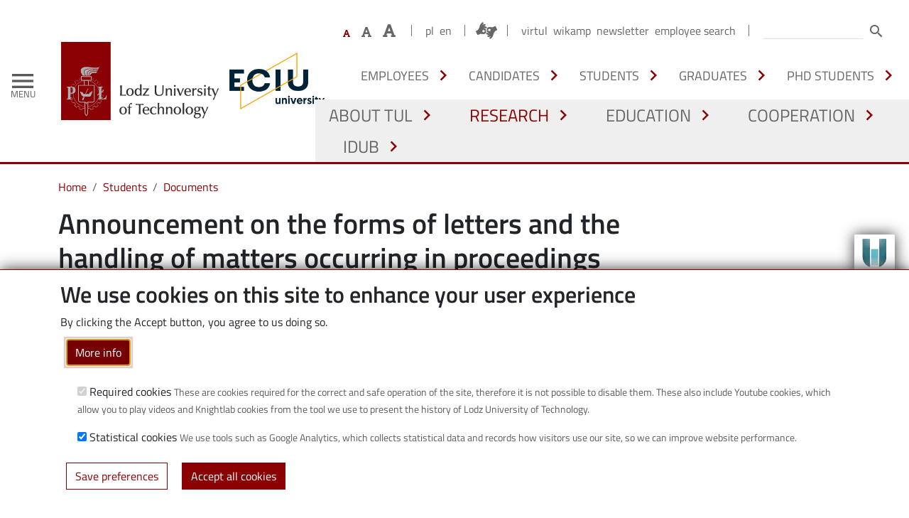

--- FILE ---
content_type: text/html; charset=utf-8
request_url: https://p.lodz.pl/en/students/documents/announcement-forms-letters-and-handling-matters-occurring-proceedings-and-cases-conducted-university-student-matters
body_size: 27705
content:
<!DOCTYPE html>
<?xml encoding="UTF-8"><html lang="en" dir="ltr" prefix="content: http://purl.org/rss/1.0/modules/content/  dc: http://purl.org/dc/terms/  foaf: http://xmlns.com/foaf/0.1/  og: http://ogp.me/ns#  rdfs: http://www.w3.org/2000/01/rdf-schema#  schema: http://schema.org/  sioc: http://rdfs.org/sioc/ns#  sioct: http://rdfs.org/sioc/types#  skos: http://www.w3.org/2004/02/skos/core#  xsd: http://www.w3.org/2001/XMLSchema# ">
  <head>
    <meta charset="utf-8">
<style>/* @see https://github.com/aFarkas/lazysizes#broken-image-symbol */.js img.lazyload:not([src]) { visibility: hidden; }/* @see https://github.com/aFarkas/lazysizes#automatically-setting-the-sizes-attribute */.js img.lazyloaded[data-sizes=auto] { display: block; width: 100%; }/* Transition effect. */.js .lazyload, .js .lazyloading { opacity: 0; }.js .lazyloaded { opacity: 1; -webkit-transition: opacity 2000ms; transition: opacity 2000ms; }</style>
<script>var _paq = _paq || [];(function(){var u=(("https:" == document.location.protocol) ? "https://stats.p.lodz.pl/" : "http://stats.p.lodz.pl/");_paq.push(["setSiteId", "23"]);_paq.push(["setTrackerUrl", u+"matomo.php"]);_paq.push(["setDoNotTrack", 1]);if (!window.matomo_search_results_active) {_paq.push(["trackPageView"]);}var d=document,g=d.createElement("script"),s=d.getElementsByTagName("script")[0];g.type="text/javascript";g.defer=true;g.async=true;g.src=u+"matomo.js";s.parentNode.insertBefore(g,s);})();</script>
<meta name="description" content="Announcement on the forms of letters and the handling of matters occurring in proceedings and cases conducted by the university in student matters">
<meta name="abstract" content="Announcement on the forms of letters and the handling of matters occurring in proceedings and cases conducted by the university in student matters">
<link rel="canonical" href="/en/students/documents/announcement-forms-letters-and-handling-matters-occurring-proceedings-and-cases-conducted-university-student-matters">
<meta name="robots" content="index, follow">
<link rel="image_src" href="https://p.lodz.pl/sites/default/files/styles/max_1300x1300/public/2020-10/3219554.jpg">
<meta property="og:site_name" content="Lodz University of Technology">
<meta property="og:type" content="website">
<meta property="og:url" content="/en/students/documents/announcement-forms-letters-and-handling-matters-occurring-proceedings-and-cases-conducted-university-student-matters">
<meta property="og:title" content="Announcement on the forms of letters and the handling of matters occurring in proceedings and cases conducted by the university in student matters">
<meta property="og:description" content="Announcement on the forms of letters and the handling of matters occurring in proceedings and cases conducted by the university in student matters">
<meta property="og:image" content="https://p.lodz.pl/sites/default/files/styles/max_1300x1300/public/2020-10/3219554.jpg">
<meta property="og:image:url" content="https://p.lodz.pl/sites/default/files/styles/max_1300x1300/public/2020-10/3219554.jpg">
<meta property="og:image:secure_url" content="https://p.lodz.pl/sites/default/files/styles/max_1300x1300/public/2020-10/3219554.jpg">
<meta property="og:image:type" content="image/jpeg">
<meta property="og:image:width" content="1300">
<meta property="og:image:height" content="867">
<meta property="og:updated_time" content="2023-02-02T14:30:44+0100">
<meta property="article:publisher" content="https://www.facebook.com/Politechnika.Lodzka/">
<meta property="article:published_time" content="2022-09-28T09:12:52+0200">
<meta property="article:modified_time" content="2023-02-02T14:30:44+0100">
<meta name="twitter:card" content="summary_large_image">
<meta name="twitter:description" content="Announcement on the forms of letters and the handling of matters occurring in proceedings and cases conducted by the university in student matters">
<meta name="twitter:site" content="@p_lodz_pl">
<meta name="twitter:title" content="Announcement on the forms of letters and the handling of matters occurring in proceedings and cases conducted by the university in student matters">
<meta name="twitter:creator" content="@p_lodz_pl">
<meta name="twitter:image" content="http://127.0.0.1[node:field_media_image_social:entity:field_media_image::url]">
<meta name="facebook-domain-verification" content="zo4f40vfx5lfba80zzrevix57qib9e">
<script>

<!-- THEME DEBUG -->
<!-- THEME HOOK: 'script_head' -->
<!-- BEGIN OUTPUT from 'modules/contrib/ms_clarity/templates/script-head.html.twig' -->
(function(c,l,a,r,i,t,y){
    c[a]=c[a]||function(){(c[a].q=c[a].q||[]).push(arguments)};
    t=l.createElement(r);t.async=1;t.src="https://www.clarity.ms/tag/"+i;
    y=l.getElementsByTagName(r)[0];y.parentNode.insertBefore(t,y);
})(window, document, "clarity", "script", "evkwik94ll");

<!-- END OUTPUT from 'modules/contrib/ms_clarity/templates/script-head.html.twig' -->

</script>
<meta name="Generator" content="Drupal 11 (https://www.drupal.org)">
<meta name="MobileOptimized" content="width">
<meta name="HandheldFriendly" content="true">
<meta name="viewport" content="width=device-width, initial-scale=1, shrink-to-fit=no">
<script async src="https://www.googletagmanager.com/gtag/js?id=G-E9QQRBHQYJ"></script>
<script>

        /* Added by TUL Analytics module. */
        window.dataLayer = window.dataLayer || [];
        function gtag(){dataLayer.push(arguments);}
        gtag('js', new Date());
        gtag('config', 'G-E9QQRBHQYJ');
      
        // Consent mode implementation
        //  window.dataLayer = window.dataLayer || [];
        // function gtag(){dataLayer.push(arguments);}

        gtag('consent', 'default', {
          'ad_storage': 'denied',
          'ad_user_data': 'denied',
          'ad_personalization': 'denied',
          'analytics_storage': 'denied'
        });
        window.addEventListener('allow_analitics', function() {
          console.log('Analytics allowed/google');
          gtag('consent', 'update', {
          'ad_storage': 'granted',
          'ad_user_data': 'granted',
          'ad_personalization': 'granted',
          'analytics_storage': 'granted'
          });
          gtag('event', 'used_domain', {
            'domain': window.location.host
          });
        });
        window.addEventListener('disallow_analitics', function() {
          console.log('Analytics disallowed/google');
          gtag('consent', 'update', {
            'ad_storage': 'denied',
            'ad_user_data': 'denied',
            'ad_personalization': 'denied',
            'analytics_storage': 'denied'
          });
        });
      </script>
<script>
      window.tul_analitics_cookie_check = function() {
        var cookies = document.cookie.split(';').map( function(x) { var i = x.indexOf('='); return [x.substring(0,i).trim(), x.substring(i+1)]; });
        let cookieAgreedCategoriesArray = cookies.filter( function(x) { return x[0] == 'cookie-agreed-categories'; });
        if(cookieAgreedCategoriesArray.length > 0) {
          let cookieAgreedCategories = JSON.parse(cookieAgreedCategoriesArray[0][1]);
          if(cookieAgreedCategories.includes('stats_cookies')) {
            window.dispatchEvent(new Event('allow_analitics'));
          } else {
            window.dispatchEvent(new Event('disallow_analitics'));
          }
          clearInterval(window.tul_analitics_cookie_check_interval);
        }
      };
      window.tul_analitics_cookie_check_interval = setInterval(function() {
        window.tul_analitics_cookie_check();
      }, 1000);
      window.tul_analitics_cookie_check();
    </script>
<meta http-equiv="x-ua-compatible" content="ie=edge">
<link rel="preload" href="/themes/custom/politechnika/vendor/fonts/Titillium_Web/TitilliumWeb-ExtraLight.ttf" as="font" type="font/ttf" crossorigin="anonymous">
<link rel="preload" href="/themes/custom/politechnika/vendor/fonts/Titillium_Web/TitilliumWeb-ExtraLightItalic.ttf" as="font" type="font/ttf" crossorigin="anonymous">
<link rel="preload" href="/themes/custom/politechnika/vendor/fonts/Titillium_Web/TitilliumWeb-Light.ttf" as="font" type="font/ttf" crossorigin="anonymous">
<link rel="preload" href="/themes/custom/politechnika/vendor/fonts/Titillium_Web/TitilliumWeb-LightItalic.ttf" as="font" type="font/ttf" crossorigin="anonymous">
<link rel="preload" href="/themes/custom/politechnika/vendor/fonts/Titillium_Web/TitilliumWeb-Regular.ttf" as="font" type="font/ttf" crossorigin="anonymous">
<link rel="preload" href="/themes/custom/politechnika/vendor/fonts/Titillium_Web/TitilliumWeb-Italic.ttf" as="font" type="font/ttf" crossorigin="anonymous">
<link rel="preload" href="/themes/custom/politechnika/vendor/fonts/Titillium_Web/TitilliumWeb-SemiBold.ttf" as="font" type="font/ttf" crossorigin="anonymous">
<link rel="preload" href="/themes/custom/politechnika/vendor/fonts/Titillium_Web/TitilliumWeb-SemiBoldItalic.ttf" as="font" type="font/ttf" crossorigin="anonymous">
<link rel="preload" href="/themes/custom/politechnika/vendor/fonts/Titillium_Web/TitilliumWeb-Bold.ttf" as="font" type="font/ttf" crossorigin="anonymous">
<link rel="preload" href="/themes/custom/politechnika/vendor/fonts/Titillium_Web/TitilliumWeb-BoldItalic.ttf" as="font" type="font/ttf" crossorigin="anonymous">
<link rel="preload" href="/themes/custom/politechnika/vendor/fonts/Titillium_Web/TitilliumWeb-Black.ttf" as="font" type="font/ttf" crossorigin="anonymous">
<link rel="preload" href="/themes/custom/politechnika/vendor/material-design-icons/iconfont/MaterialIcons-Regular.ttf" as="font" type="font/ttf" crossorigin="anonymous">
<link rel="preload" href="/themes/custom/politechnika/vendor/academicons/fonts/academicons.ttf" as="font" type="font/ttf" crossorigin="anonymous">
<link rel="icon" href="/themes/custom/politechnika/favicon.ico" type="image/vnd.microsoft.icon">
<link rel="alternate" hreflang="pl" href="/studenci/dokumenty/komunikat-ws-form-pism-i-zalatwiania-spraw-wystepujacych-w-postepowaniach-i-sprawach-prowadzonych-przez-uczelnie-w-sprawach">
<link rel="alternate" hreflang="en" href="/en/students/documents/announcement-forms-letters-and-handling-matters-occurring-proceedings-and-cases-conducted-university-student-matters">

    <title>Announcement on the forms of letters and the handling of matters occurring in proceedings and cases conducted by the university in student matters | Lodz University of Technology</title>
    <link rel="stylesheet" media="all" href="/core/misc/components/progress.module.css?t946lc">
<link rel="stylesheet" media="all" href="/core/misc/components/ajax-progress.module.css?t946lc">
<link rel="stylesheet" media="all" href="/core/modules/system/css/components/align.module.css?t946lc">
<link rel="stylesheet" media="all" href="/core/modules/system/css/components/container-inline.module.css?t946lc">
<link rel="stylesheet" media="all" href="/core/modules/system/css/components/clearfix.module.css?t946lc">
<link rel="stylesheet" media="all" href="/core/modules/system/css/components/hidden.module.css?t946lc">
<link rel="stylesheet" media="all" href="/core/modules/system/css/components/item-list.module.css?t946lc">
<link rel="stylesheet" media="all" href="/core/modules/system/css/components/js.module.css?t946lc">
<link rel="stylesheet" media="all" href="/core/modules/system/css/components/position-container.module.css?t946lc">
<link rel="stylesheet" media="all" href="/core/modules/system/css/components/reset-appearance.module.css?t946lc">
<link rel="stylesheet" media="all" href="/core/modules/filter/css/filter.caption.css?t946lc">
<link rel="stylesheet" media="all" href="/core/modules/media/css/filter.caption.css?t946lc">
<link rel="stylesheet" media="all" href="/modules/custom/tul_politechnika_admin_css/css/style.css?t946lc">
<link rel="stylesheet" media="all" href="/modules/contrib/eu_cookie_compliance/css/eu_cookie_compliance.bare.css?t946lc">
<link rel="stylesheet" media="all" href="/libraries/fontawesome/css/fontawesome.min.css?t946lc">
<link rel="stylesheet" media="all" href="/libraries/fontawesome/css/brands.min.css?t946lc">
<link rel="stylesheet" media="all" href="/libraries/fontawesome/css/custom-icons.min.css?t946lc">
<link rel="stylesheet" media="all" href="/libraries/fontawesome/css/duotone.min.css?t946lc">
<link rel="stylesheet" media="all" href="/libraries/fontawesome/css/regular.min.css?t946lc">
<link rel="stylesheet" media="all" href="/libraries/fontawesome/css/sharp-light.min.css?t946lc">
<link rel="stylesheet" media="all" href="/libraries/fontawesome/css/sharp-regular.min.css?t946lc">
<link rel="stylesheet" media="all" href="/libraries/fontawesome/css/sharp-solid.min.css?t946lc">
<link rel="stylesheet" media="all" href="/libraries/fontawesome/css/solid.min.css?t946lc">
<link rel="stylesheet" media="all" href="/libraries/fontawesome/css/thin.min.css?t946lc">
<link rel="stylesheet" media="all" href="/modules/contrib/paragraphs/css/paragraphs.unpublished.css?t946lc">
<link rel="stylesheet" media="all" href="/modules/contrib/social_media/css/social_media.css?t946lc">
<link rel="stylesheet" media="all" href="/modules/contrib/social_media_links/css/social_media_links.theme.css?t946lc">
<link rel="stylesheet" media="all" href="/modules/custom/tul_components/colors/default.css?t946lc">
<link rel="stylesheet" media="all" href="/modules/custom/tul_components/colors/politechnika.css?t946lc">
<link rel="stylesheet" media="all" href="/modules/custom/tul_eciu_block/css/tul_eciu_block.css?t946lc">
<link rel="stylesheet" media="all" href="/modules/custom/tul_font_resize/css/tul_font_resize.css?t946lc">
<link rel="stylesheet" media="all" href="/modules/custom/tul_scroll_to_top/css/default.css?t946lc">
<link rel="stylesheet" media="all" href="/themes/contrib/bootstrap_barrio/css/components/variables.css?t946lc">
<link rel="stylesheet" media="all" href="/themes/contrib/bootstrap_barrio/css/components/file.css?t946lc">
<link rel="stylesheet" media="all" href="/themes/contrib/bootstrap_barrio/css/components/user.css?t946lc">
<link rel="stylesheet" media="all" href="/themes/contrib/bootstrap_barrio/css/components/progress.css?t946lc">
<link rel="stylesheet" media="all" href="/themes/contrib/bootstrap_barrio/css/components/node.css?t946lc">
<link rel="stylesheet" media="all" href="/themes/contrib/bootstrap_barrio/css/components/breadcrumb.css?t946lc">
<link rel="stylesheet" media="all" href="//use.fontawesome.com/releases/v5.13.0/css/all.css">
<link rel="stylesheet" media="all" href="/themes/contrib/bootstrap_barrio/css/components/affix.css?t946lc">
<link rel="stylesheet" media="all" href="/themes/contrib/bootstrap_barrio/css/components/book.css?t946lc">
<link rel="stylesheet" media="all" href="/themes/contrib/bootstrap_barrio/css/components/contextual.css?t946lc">
<link rel="stylesheet" media="all" href="/themes/contrib/bootstrap_barrio/css/components/feed-icon.css?t946lc">
<link rel="stylesheet" media="all" href="/themes/contrib/bootstrap_barrio/css/components/field.css?t946lc">
<link rel="stylesheet" media="all" href="/themes/contrib/bootstrap_barrio/css/components/header.css?t946lc">
<link rel="stylesheet" media="all" href="/themes/contrib/bootstrap_barrio/css/components/help.css?t946lc">
<link rel="stylesheet" media="all" href="/themes/contrib/bootstrap_barrio/css/components/icons.css?t946lc">
<link rel="stylesheet" media="all" href="/themes/contrib/bootstrap_barrio/css/components/image-button.css?t946lc">
<link rel="stylesheet" media="all" href="/themes/contrib/bootstrap_barrio/css/components/item-list.css?t946lc">
<link rel="stylesheet" media="all" href="/themes/contrib/bootstrap_barrio/css/components/list-group.css?t946lc">
<link rel="stylesheet" media="all" href="/themes/contrib/bootstrap_barrio/css/components/media.css?t946lc">
<link rel="stylesheet" media="all" href="/themes/contrib/bootstrap_barrio/css/components/page.css?t946lc">
<link rel="stylesheet" media="all" href="/themes/contrib/bootstrap_barrio/css/components/search-form.css?t946lc">
<link rel="stylesheet" media="all" href="/themes/contrib/bootstrap_barrio/css/components/shortcut.css?t946lc">
<link rel="stylesheet" media="all" href="/themes/contrib/bootstrap_barrio/css/components/sidebar.css?t946lc">
<link rel="stylesheet" media="all" href="/themes/contrib/bootstrap_barrio/css/components/site-footer.css?t946lc">
<link rel="stylesheet" media="all" href="/themes/contrib/bootstrap_barrio/css/components/skip-link.css?t946lc">
<link rel="stylesheet" media="all" href="/themes/contrib/bootstrap_barrio/css/components/table.css?t946lc">
<link rel="stylesheet" media="all" href="/themes/contrib/bootstrap_barrio/css/components/tabledrag.css?t946lc">
<link rel="stylesheet" media="all" href="/themes/contrib/bootstrap_barrio/css/components/tableselect.css?t946lc">
<link rel="stylesheet" media="all" href="/themes/contrib/bootstrap_barrio/css/components/tablesort-indicator.css?t946lc">
<link rel="stylesheet" media="all" href="/themes/contrib/bootstrap_barrio/css/components/ui.widget.css?t946lc">
<link rel="stylesheet" media="all" href="/themes/contrib/bootstrap_barrio/css/components/tabs.css?t946lc">
<link rel="stylesheet" media="all" href="/themes/contrib/bootstrap_barrio/css/components/toolbar.css?t946lc">
<link rel="stylesheet" media="all" href="/themes/contrib/bootstrap_barrio/css/components/vertical-tabs.css?t946lc">
<link rel="stylesheet" media="all" href="/themes/contrib/bootstrap_barrio/css/components/views.css?t946lc">
<link rel="stylesheet" media="all" href="/themes/contrib/bootstrap_barrio/css/components/webform.css?t946lc">
<link rel="stylesheet" media="all" href="/themes/contrib/bootstrap_barrio/css/components/ui-dialog.css?t946lc">
<link rel="stylesheet" media="all" href="/themes/contrib/bootstrap_barrio/css/colors/messages/messages-light.css?t946lc">
<link rel="stylesheet" media="all" href="/themes/custom/politechnika/css/components/nodes/nodes.css?t946lc">
<link rel="stylesheet" media="all" href="/core/../themes/contrib/bootstrap_barrio/components/menu/menu.css?t946lc">
<link rel="stylesheet" media="all" href="/core/../themes/contrib/bootstrap_barrio/components/menu_columns/menu_columns.css?t946lc">
<link rel="stylesheet" media="all" href="/themes/custom/politechnika/css/components/paragraphs/attachments.css?t946lc">
<link rel="stylesheet" media="all" href="/libraries/bootstrap/dist/css/bootstrap.min.css?t946lc">
<link rel="stylesheet" media="all" href="/themes/custom/politechnika/css/components/sidebar.css?t946lc">
<link rel="stylesheet" media="all" href="/themes/custom/politechnika/css/components/modules/modules.css?t946lc">
<link rel="stylesheet" media="all" href="/themes/custom/politechnika/css/components/blocks/block--type-icon-text-x2-full-width.css?t946lc">
<link rel="stylesheet" media="all" href="/themes/custom/politechnika/css/components/newsletter.css?t946lc">
<link rel="stylesheet" media="all" href="/themes/custom/politechnika/css/components/paragraphs/paragraphs.css?t946lc">
<link rel="stylesheet" media="all" href="/themes/custom/politechnika/css/components/modules/eu_cookie_compliance.css?t946lc">
<link rel="stylesheet" media="print" href="/themes/contrib/bootstrap_barrio/css/print.css?t946lc">
<link rel="stylesheet" media="all" href="/themes/custom/politechnika/vendor/material-design-icons/iconfont/material-icons.css?t946lc">
<link rel="stylesheet" media="all" href="/themes/custom/politechnika/vendor/academicons/css/academicons.min.css?t946lc">
<link rel="stylesheet" media="all" href="/themes/custom/politechnika/vendor/fonts/fonts.css?t946lc">
<link rel="stylesheet" media="all" href="/themes/custom/politechnika/css/style.css?t946lc">
<link rel="stylesheet" media="all" href="/themes/custom/politechnika/css/list-styles.css?t946lc">
<link rel="stylesheet" media="all" href="/themes/custom/politechnika/css/style_d11.css?t946lc">
<link rel="stylesheet" media="all" href="/themes/custom/politechnika/css/components/views/view-cooperation-projects.css?t946lc">
<link rel="stylesheet" media="print" href="/themes/custom/politechnika/css/print.css?t946lc">
<link rel="stylesheet" media="all" href="/themes/custom/politechnika/css/components/layouts/politechnika_layout_twocol.css?t946lc">

    <script type="application/json" data-drupal-selector="drupal-settings-json">{"path":{"baseUrl":"\/","pathPrefix":"en\/","currentPath":"node\/2283","currentPathIsAdmin":false,"isFront":false,"currentLanguage":"en"},"pluralDelimiter":"\u0003","suppressDeprecationErrors":true,"gtag":{"tagId":"","consentMode":false,"otherIds":[],"events":[],"additionalConfigInfo":[]},"ajaxPageState":{"libraries":"[base64]","theme":"politechnika","theme_token":null},"ajaxTrustedUrl":{"\/en\/search\/content":true},"lazy":{"lazysizes":{"lazyClass":"lazyload","loadedClass":"lazyloaded","loadingClass":"lazyloading","preloadClass":"lazypreload","errorClass":"lazyerror","autosizesClass":"lazyautosizes","srcAttr":"data-src","srcsetAttr":"data-srcset","sizesAttr":"data-sizes","minSize":40,"customMedia":[],"init":true,"expFactor":1.5,"hFac":0.8,"loadMode":2,"loadHidden":false,"ricTimeout":0,"throttleDelay":125,"plugins":{"unveilhooks":"unveilhooks\/ls.unveilhooks"}},"placeholderSrc":"data:image\/gif;base64,R0lGODlhAQABAAAAACH5BAEKAAEALAAAAAABAAEAAAICTAEAOw==","preferNative":false,"minified":true,"libraryPath":"\/libraries\/lazysizes"},"matomo":{"disableCookies":false,"trackMailto":false},"eu_cookie_compliance":{"cookie_policy_version":"1.0.0","popup_enabled":true,"popup_agreed_enabled":false,"popup_hide_agreed":false,"popup_clicking_confirmation":false,"popup_scrolling_confirmation":false,"popup_html_info":"\u003Cdiv role=\u0022alertdialog\u0022 aria-labelledby=\u0022popup-text\u0022  class=\u0022eu-cookie-compliance-banner eu-cookie-compliance-banner-info overflow-auto eu-cookie-compliance-banner--categories\u0022\u003E\n  \u003Cdiv class=\u0022container overflow-auto popup-content info eu-cookie-compliance-content\u0022\u003E\n    \u003Cdiv id=\u0022popup-text\u0022 class=\u0022eu-cookie-compliance-message\u0022\u003E\n      \u003Ch2\u003EWe use cookies on this site to enhance your user experience\u003C\/h2\u003E\u003Cp\u003EBy clicking the Accept button, you agree to us doing so.\u003C\/p\u003E\n              \u003Cdiv class=\u0022mt-1 text-right\u0022\u003E\n          \u003Cbutton type=\u0022button\u0022 class=\u0022btn btn-outline-primary m-2 find-more-button eu-cookie-compliance-more-button\u0022\u003EMore info\u003C\/button\u003E\n        \u003C\/div\u003E\n          \u003C\/div\u003E\n\n          \u003Cdiv id=\u0022eu-cookie-compliance-categories\u0022 class=\u0022eu-cookie-compliance-categories\u0022\u003E\n                  \u003Cdiv class=\u0022form-check my-3 custom-control custom-switch eu-cookie-compliance-category\u0022\u003E\n            \u003Cinput type=\u0022checkbox\u0022 name=\u0022cookie-categories\u0022  id=\u0022cookie-category-required_cookies\u0022 class=\u0022custom-control-input\u0022\n              value=\u0022required_cookies\u0022\n               aria-describedby=\u0022cookie-category-description-required_cookies\u0022                checked                disabled  \u003E\n            \u003Clabel class=\u0022custom-control-label\u0022 for=\u0022cookie-category-required_cookies\u0022\u003ERequired cookies\u003C\/label\u003E\n                          \u003Csmall id=\u0022cookie-category-description-required_cookies\u0022 class=\u0022form-text eu-cookie-compliance-category-description\u0022\u003E\n                These are cookies required for the correct and safe operation of the site, therefore it is not possible to disable them. These also include Youtube cookies, which allow you to play videos and Knightlab cookies from the tool we use to present the history of Lodz University of Technology.\n              \u003C\/small\u003E\n                      \u003C\/div\u003E\n                  \u003Cdiv class=\u0022form-check my-3 custom-control custom-switch eu-cookie-compliance-category\u0022\u003E\n            \u003Cinput type=\u0022checkbox\u0022 name=\u0022cookie-categories\u0022  id=\u0022cookie-category-stats_cookies\u0022 class=\u0022custom-control-input\u0022\n              value=\u0022stats_cookies\u0022\n               aria-describedby=\u0022cookie-category-description-stats_cookies\u0022                checked                \u003E\n            \u003Clabel class=\u0022custom-control-label\u0022 for=\u0022cookie-category-stats_cookies\u0022\u003EStatistical cookies\u003C\/label\u003E\n                          \u003Csmall id=\u0022cookie-category-description-stats_cookies\u0022 class=\u0022form-text eu-cookie-compliance-category-description\u0022\u003E\n                We use tools such as Google Analytics, which collects statistical data and records how visitors use our site, so we can improve website performance.\n              \u003C\/small\u003E\n                      \u003C\/div\u003E\n              \u003C\/div\u003E\n    \n    \u003Cdiv id=\u0022popup-buttons\u0022 class=\u0022eu-cookie-compliance-buttons eu-cookie-compliance-has-categories\u0022\u003E\n      \u003Cdiv class=\u0022my-2 text-right\u0022\u003E\n                  \u003Cbutton type=\u0022button\u0022\n            class=\u0022btn btn-outline-primary m-2 eu-cookie-compliance-save-preferences-button\u0022\u003ESave preferences\u003C\/button\u003E\n                \u003Cbutton type=\u0022button\u0022 class=\u0022btn btn-primary m-2 agree-button eu-cookie-compliance-default-button\u0022\u003EAccept all cookies\u003C\/button\u003E\n              \u003C\/div\u003E\n    \u003C\/div\u003E\n  \u003C\/div\u003E\n\u003C\/div\u003E","use_mobile_message":false,"mobile_popup_html_info":"\u003Cdiv role=\u0022alertdialog\u0022 aria-labelledby=\u0022popup-text\u0022  class=\u0022eu-cookie-compliance-banner eu-cookie-compliance-banner-info overflow-auto eu-cookie-compliance-banner--categories\u0022\u003E\n  \u003Cdiv class=\u0022container overflow-auto popup-content info eu-cookie-compliance-content\u0022\u003E\n    \u003Cdiv id=\u0022popup-text\u0022 class=\u0022eu-cookie-compliance-message\u0022\u003E\n      \u003Ch2\u003EWe use cookies on this site to enhance your user experience\u003C\/h2\u003E\u003Cp\u003EBy tapping the Accept button, you agree to us doing so.\u003C\/p\u003E\n              \u003Cdiv class=\u0022mt-1 text-right\u0022\u003E\n          \u003Cbutton type=\u0022button\u0022 class=\u0022btn btn-outline-primary m-2 find-more-button eu-cookie-compliance-more-button\u0022\u003EMore info\u003C\/button\u003E\n        \u003C\/div\u003E\n          \u003C\/div\u003E\n\n          \u003Cdiv id=\u0022eu-cookie-compliance-categories\u0022 class=\u0022eu-cookie-compliance-categories\u0022\u003E\n                  \u003Cdiv class=\u0022form-check my-3 custom-control custom-switch eu-cookie-compliance-category\u0022\u003E\n            \u003Cinput type=\u0022checkbox\u0022 name=\u0022cookie-categories\u0022  id=\u0022cookie-category-required_cookies\u0022 class=\u0022custom-control-input\u0022\n              value=\u0022required_cookies\u0022\n               aria-describedby=\u0022cookie-category-description-required_cookies\u0022                checked                disabled  \u003E\n            \u003Clabel class=\u0022custom-control-label\u0022 for=\u0022cookie-category-required_cookies\u0022\u003ERequired cookies\u003C\/label\u003E\n                          \u003Csmall id=\u0022cookie-category-description-required_cookies\u0022 class=\u0022form-text eu-cookie-compliance-category-description\u0022\u003E\n                These are cookies required for the correct and safe operation of the site, therefore it is not possible to disable them. These also include Youtube cookies, which allow you to play videos and Knightlab cookies from the tool we use to present the history of Lodz University of Technology.\n              \u003C\/small\u003E\n                      \u003C\/div\u003E\n                  \u003Cdiv class=\u0022form-check my-3 custom-control custom-switch eu-cookie-compliance-category\u0022\u003E\n            \u003Cinput type=\u0022checkbox\u0022 name=\u0022cookie-categories\u0022  id=\u0022cookie-category-stats_cookies\u0022 class=\u0022custom-control-input\u0022\n              value=\u0022stats_cookies\u0022\n               aria-describedby=\u0022cookie-category-description-stats_cookies\u0022                checked                \u003E\n            \u003Clabel class=\u0022custom-control-label\u0022 for=\u0022cookie-category-stats_cookies\u0022\u003EStatistical cookies\u003C\/label\u003E\n                          \u003Csmall id=\u0022cookie-category-description-stats_cookies\u0022 class=\u0022form-text eu-cookie-compliance-category-description\u0022\u003E\n                We use tools such as Google Analytics, which collects statistical data and records how visitors use our site, so we can improve website performance.\n              \u003C\/small\u003E\n                      \u003C\/div\u003E\n              \u003C\/div\u003E\n    \n    \u003Cdiv id=\u0022popup-buttons\u0022 class=\u0022eu-cookie-compliance-buttons eu-cookie-compliance-has-categories\u0022\u003E\n      \u003Cdiv class=\u0022my-2 text-right\u0022\u003E\n                  \u003Cbutton type=\u0022button\u0022\n            class=\u0022btn btn-outline-primary m-2 eu-cookie-compliance-save-preferences-button\u0022\u003ESave preferences\u003C\/button\u003E\n                \u003Cbutton type=\u0022button\u0022 class=\u0022btn btn-primary m-2 agree-button eu-cookie-compliance-default-button\u0022\u003EAccept all cookies\u003C\/button\u003E\n              \u003C\/div\u003E\n    \u003C\/div\u003E\n  \u003C\/div\u003E\n\u003C\/div\u003E","mobile_breakpoint":768,"popup_html_agreed":false,"popup_use_bare_css":true,"popup_height":"auto","popup_width":"100%","popup_delay":1000,"popup_link":"\/en","popup_link_new_window":true,"popup_position":false,"fixed_top_position":true,"popup_language":"en","store_consent":false,"better_support_for_screen_readers":true,"cookie_name":"","reload_page":false,"domain":"","domain_all_sites":true,"popup_eu_only":false,"popup_eu_only_js":false,"cookie_lifetime":30,"cookie_session":0,"set_cookie_session_zero_on_disagree":1,"disagree_do_not_show_popup":false,"method":"categories","automatic_cookies_removal":true,"allowed_cookies":"","withdraw_markup":"\u003Cbutton type=\u0022button\u0022 class=\u0022eu-cookie-withdraw-tab\u0022\u003EPrivacy settings\u003C\/button\u003E\n\u003Cdiv aria-labelledby=\u0022popup-text\u0022 class=\u0022eu-cookie-withdraw-banner\u0022\u003E\n  \u003Cdiv class=\u0022popup-content info eu-cookie-compliance-content\u0022\u003E\n    \u003Cdiv id=\u0022popup-text\u0022 class=\u0022eu-cookie-compliance-message\u0022 role=\u0022document\u0022\u003E\n      \u003Ch2\u003EWe use cookies on this site to enhance your user experience\u003C\/h2\u003E\u003Cp\u003EYou have given your consent for us to set cookies.\u003C\/p\u003E\n    \u003C\/div\u003E\n    \u003Cdiv id=\u0022popup-buttons\u0022 class=\u0022eu-cookie-compliance-buttons\u0022\u003E\n      \u003Cbutton type=\u0022button\u0022 class=\u0022eu-cookie-withdraw-button \u0022\u003EWithdraw consent\u003C\/button\u003E\n    \u003C\/div\u003E\n  \u003C\/div\u003E\n\u003C\/div\u003E","withdraw_enabled":false,"reload_options":0,"reload_routes_list":"","withdraw_button_on_info_popup":false,"cookie_categories":["required_cookies","stats_cookies"],"cookie_categories_details":{"required_cookies":{"uuid":"4415ddd1-9a40-4019-bc84-5923329ee0fb","langcode":"pl","status":true,"dependencies":[],"id":"required_cookies","label":"Required cookies","description":"These are cookies required for the correct and safe operation of the site, therefore it is not possible to disable them. These also include Youtube cookies, which allow you to play videos and Knightlab cookies from the tool we use to present the history of Lodz University of Technology.","checkbox_default_state":"required","weight":-9},"stats_cookies":{"uuid":"597579c6-99cf-47b7-84d4-70f3a79e81ae","langcode":"pl","status":true,"dependencies":[],"id":"stats_cookies","label":"Statistical cookies","description":"We use tools such as Google Analytics, which collects statistical data and records how visitors use our site, so we can improve website performance.","checkbox_default_state":"checked","weight":-8}},"enable_save_preferences_button":true,"cookie_value_disagreed":"0","cookie_value_agreed_show_thank_you":"1","cookie_value_agreed":"2","containing_element":"body","settings_tab_enabled":false,"olivero_primary_button_classes":"","olivero_secondary_button_classes":"","close_button_action":"close_banner","open_by_default":true,"modules_allow_popup":true,"hide_the_banner":false,"geoip_match":true,"unverified_scripts":["\/"]},"user":{"uid":0,"permissionsHash":"bdc670894a005e35f4f7452bfe2ff902a4978e5b61786ec90115f7307385c25e"}}</script>
<script src="/core/misc/drupalSettingsLoader.js?v=11.2.5"></script>
<script src="/modules/contrib/google_tag/js/gtag.js?t946lc"></script>




  </head>
  <body class="layout-no-sidebars page-node-2283 path-node node--type-page" data-url="http://127.0.0.1/en/students/documents/announcement-forms-letters-and-handling-matters-occurring-proceedings-and-cases-conducted-university-student-matters" data-path="/en/students/documents/announcement-forms-letters-and-handling-matters-occurring-proceedings-and-cases-conducted-university-student-matters">
    <a href="#main-content" class="visually-hidden-focusable">
      Skip to main content
    </a>
    
    




  <div class="dialog-off-canvas-main-canvas" data-off-canvas-main-canvas>
    





<header id="navbar" aria-label="Site header">
  <div class="container-fluid">
    <div class="row justify-content-between position-relative">
      <div class="col-auto align-self-center">
                                    <div class="region region-header row justify-content-start align-items-center">
                                            <div class="col-auto d-flex region-navbar-toggle">
                  <button type="button" id="navbar-toggle" class="navbar-toggle" data-bs-toggle="collapse" data-bs-target="#navbar-collapse" aria-controls="navbar-collapse" aria-expanded="false" aria-label="Toggle navigation">
                    <span aria-hidden="true" class="material-icons">menu</span>
                    <span aria-hidden="true" class="menu-text">MENU</span>
                  </button>
                </div>
                            





  <div data-tul-html-export-region="header" class="region region-header">
    





<div id="block-politechnika-branding" class="col-auto site-branding">
            <a href="/en" title="Home" rel="home" class="navbar-brand">
        <img src="/themes/custom/politechnika/logo-en.svg" alt="Lodz University of Technology" class="img-fluid d-inline-block align-top">
      </a>
        </div>









<div id="block-tuleciublock" class="col-auto block block-tul-eciu-block">
  
    
      <div class="content">
      




<p class="tul_eciu_block"><a href="https://eciu.p.lodz.pl/en" title="ECIU - Lodz University of Technology"><img alt="" src="/modules/custom/tul_eciu_block/image/eciu_logo.png"></a></p>



    </div>
  </div>




  </div>




            </div>
                    </div>
      <div class="col">
                  <div class="header-wcag-navigation-and-form d-flex flex-wrap justify-content-end align-items-center">
                                          





  <div class="d-flex flex-wrap justify-content-end align-items-center d-none d-md-flex region region-header-wcag-navigation">
    





<div id="block-fontresize" class="block block-tul-font-resize block-font-resize-block">
  
    
      <div class="content">
      




<div class="btn-group bg-transparent btn-text-resizer align-items-baseline" role="group" aria-label="Font size">
  <button id="wcag-font-small" type="button" class="btn py-0 px-2" title="Set default font size"><span class="fas fa-font"></span></button>
  <button id="wcag-font-medium" type="button" class="btn py-0 px-2" title="Set larger font size"><span class="fas fa-font"></span></button>
  <button id="wcag-font-big" type="button" class="btn py-0 px-2" title="Set the largest font size"><span class="fas fa-font"></span></button>
</div>




    </div>
  </div>









<div class="language-switcher-language-url block block-language block-language-blocklanguage-interface" id="block-przelacznikwersjijezykowej" role="navigation">
  
    
      <div class="content">
      







  <nav class="links nav links-inline"><span data-drupal-link-system-path="node/2283" title="Go to Polish version of webpage" class="pl nav-link is-active" aria-current="page"><a href="/studenci/dokumenty/komunikat-ws-form-pism-i-zalatwiania-spraw-wystepujacych-w-postepowaniach-i-sprawach-prowadzonych-przez-uczelnie-w-sprawach" class="language-link" hreflang="pl" data-drupal-link-system-path="node/2283">pl</a></span><span data-drupal-link-system-path="node/2283" title="Go to English version of webpage" class="en nav-link is-active" aria-current="page"><a href="/en/students/documents/announcement-forms-letters-and-handling-matters-occurring-proceedings-and-cases-conducted-university-student-matters" class="language-link is-active" hreflang="en" data-drupal-link-system-path="node/2283" aria-current="page">en</a></span></nav>




    </div>
  </div>









<div id="block-tlumaczjezykamigowego" class="block-content-basic block--type-basic block block-block-content block-block-content8b751bc7-512a-4d41-80f9-8d687d94cd6a">
  
    
      <div class="content">
      






<div class="text-formatted field field--name-body field--type-text-with-summary field--label-hidden">
    <div class="field__items">
          <div class="field__item"><div><a class="h4" href="https://tlumacz.migam.org/politechnika_lodzka" target="_blank" title="Connection with a sign language interpreter"><span class="fontawesome-icon-inline"><span class="fa-american-sign-language-interpreting fas"></span></span></a></div>
</div>
      </div>
</div>




    </div>
  </div>




  </div>




                                                                    





  <div data-tul-html-export-region="header_form" class="d-none d-md-flex flex-wrap justify-content-end align-items-center region region-header-form">
    





<!-- REPLACED BLOCK: X_1b58d53b23434bc229b8d2e3a8e4c428525216e96d03d29607ba0b61c9502897 --><nav id="block-gornemenu" data-tul-html-export-block="1b58d53b23434bc229b8d2e3a8e4c428525216e96d03d29607ba0b61c9502897" class="block block-menu navigation menu--top-menu">
  
      

        







                  <ul class="clearfix nav" data-region="header_form" data-component-id="bootstrap_barrio:menu">
                    <li class="nav-item">
                <a href="https://virtul.p.lodz.pl" title="Virtual Lodz University of Technology" class="nav-link nav-link-https--virtulplodzpl">virTUL</a>
              </li>
                <li class="nav-item">
                <a href="https://edu.p.lodz.pl/?lang=en" class="nav-link nav-link-https--eduplodzpl-langen">Wikamp</a>
              </li>
                <li class="nav-item">
                <a href="/en/node/1090" class="nav-link nav-link--en-node-1090" data-drupal-link-system-path="node/1090">newsletter</a>
              </li>
                <li class="nav-item">
                <a href="https://adm.edu.p.lodz.pl/user/users.php?page=0&amp;perpage=20&amp;mode=1&amp;search=&amp;lang=en" class="nav-link nav-link-https--admeduplodzpl-user-usersphppage0perpage20mode1searchlangen">Employee search</a>
              </li>
        </ul>
  






  </nav><!-- END REPLACED BLOCK: 1b58d53b23434bc229b8d2e3a8e4c428525216e96d03d29607ba0b61c9502897 -->









<div class="search-block-form block block-search block-search-form-block" data-drupal-selector="search-block-form" id="block-formularzwyszukiwania" role="search">
  
    
    <div class="content container-inline">
        <div class="content container-inline">
      





<form action="/en/search/content" method="get" id="search-block-form" accept-charset="UTF-8" class="align-items-center search-form search-block-form form-row">
  <fieldset class="search-form search-block-form form-row">
  









        
  <div class="js-form-item js-form-type-search form-type-search js-form-item-keys form-item-keys form-no-label mb-3">
          




<label for="edit-keys" class="visually-hidden">Search</label>



                    





<input title="Enter the terms you wish to search for." data-drupal-selector="edit-keys" type="search" id="edit-keys" name="keys" value="" size="15" maxlength="128" class="form-search form-control">




                      </div>








<div data-drupal-selector="edit-actions" class="form-actions js-form-wrapper form-wrapper mb-3" id="edit-actions">





<input title="Search" data-drupal-selector="edit-submit" type="submit" id="edit-submit" value="search" class="button js-form-submit form-submit btn btn-primary form-control">



</div>




  </fieldset>
</form>




    </div>
  
  </div>
</div>




  </div>




                                    </div>
        
                  <div class="navbar-header row justify-content-end d-none d-xl-flex">
                          <div class="d-flex col-12 justify-content-end p-0">
                





  <div data-tul-html-export-region="secondary_navigation" class="region region-secondary-navigation">
    





<!-- REPLACED BLOCK: X_26215c9ff4a5a8decb58af04e87e2d7a518696f4dfa4a763aeaadd1f2c2202e3 --><nav id="block-nawigacjawedlugosob-3" data-tul-html-export-block="26215c9ff4a5a8decb58af04e87e2d7a518696f4dfa4a763aeaadd1f2c2202e3" class="block block-menu navigation menu--client">
  
      

        






              <ul id="block-nawigacjawedlugosob-3" class="clearfix nav navbar-nav" data-region="secondary_navigation" itemscope itemtype="http://www.schema.org/SiteNavigationElement">
                        <li class="nav-item menu-item--expanded dropdown dropdown-hover d-flex justify-content-between align-items-center level-0" data-menu-level="0">
              <a href="/en/employees" class="nav-link" itemprop="url" data-drupal-link-system-path="node/34">Employees</a>
      <button type="button" class="menu-arrow" data-bs-toggle="dropdown" data-bs-reference="parent" aria-expanded="false" aria-haspopup="true" data-bs-display="dynamic" aria-label="Toggle submenu - Employees">
        <em class="material-icons" aria-hidden="true" data-nosnippet>chevron_right</em>
      </button>
                          <div class="dropdown-menu dropdown-menu-two-cols">
        <div class="row row-cols-2">
          <div class="col">
            <ul class="m-0 p-0 d-block">
                                  <li class="dropdown-item menu-item--expanded dropdown dropdown-hover d-flex justify-content-between align-items-center level-1" data-menu-level="1">
              <a href="/en/employees/hr-excellence-research-lodz-university-technology" itemprop="url" data-drupal-link-system-path="node/764">Implementation of HR Excellence in Research at TUL</a>
      <button type="button" class="menu-arrow" data-bs-toggle="dropdown" data-bs-reference="parent" aria-expanded="false" aria-haspopup="true" data-bs-display="dynamic" aria-label="Toggle submenu - Implementation of HR Excellence in Research at TUL">
        <em class="material-icons" aria-hidden="true" data-nosnippet>chevron_right</em>
      </button>
                     <ul class="dropdown-menu">
                          <li class="dropdown-item d-flex justify-content-between align-items-center level-2" data-menu-level="2">
              <a href="/en/employees/implementation-hr-excellence-research-tul/human-resources-development-policy" itemprop="url" data-drupal-link-system-path="node/99">Human Resources Development Policy</a>
      </li>

                          <li class="dropdown-item d-flex justify-content-between align-items-center level-2" data-menu-level="2">
              <a href="/en/employees/implementation-hr-excellence-research-tul/implementation-hr-excellence-research-lodz-university-technology" itemprop="url" data-drupal-link-system-path="node/763">Implementation of HR Excellence in Research at TUL</a>
      </li>

                          <li class="dropdown-item d-flex justify-content-between align-items-center level-2" data-menu-level="2">
              <a href="/en/employees/implementation-hr-excellence-research-tul/internal-normative-acts-tul" itemprop="url" data-drupal-link-system-path="node/1021">Internal normative acts TUL</a>
      </li>

                          <li class="dropdown-item d-flex justify-content-between align-items-center level-2" data-menu-level="2">
              <a href="/en/employees/implementation-hr-excellence-research-tul/otm-r-policy" itemprop="url" data-drupal-link-system-path="node/1351">OTM-R Policy</a>
      </li>

                          <li class="dropdown-item d-flex justify-content-between align-items-center level-2" data-menu-level="2">
              <a href="/en/employees/implementation-hr-excellence-research-tul/steering-committee-and-monitoring-committee" itemprop="url" data-drupal-link-system-path="node/1375">Steering Committee and Monitoring Committee for HR Excellence in Research</a>
      </li>

                          <li class="dropdown-item d-flex justify-content-between align-items-center level-2" data-menu-level="2">
              <a href="/en/employees/implementation-hr-excellence-research-tul/action-plans-hrs4r" itemprop="url" data-drupal-link-system-path="node/1409">Action Plans HRS4R</a>
      </li>

                          <li class="dropdown-item d-flex justify-content-between align-items-center level-2" data-menu-level="2">
              <a href="/en/employees/implementation-hr-excellence-research-tul/hr-strategy-researchers" itemprop="url" data-drupal-link-system-path="node/1556">HR Strategy for Researchers</a>
      </li>

                          <li class="dropdown-item d-flex justify-content-between align-items-center level-2" data-menu-level="2">
              <a href="/en/employees/implementation-hr-excellence-research-tul/committee-good-academic-practice" itemprop="url" data-drupal-link-system-path="node/3109">Committee for Good Academic Practice</a>
      </li>

                          <li class="dropdown-item d-flex justify-content-between align-items-center level-2" data-menu-level="2">
              <a href="/en/employees/implementation-hr-excellence-research-tul/committee-hr-excellence-research-term-2025-2027" itemprop="url" data-drupal-link-system-path="node/4578">Komitet ds. HR Excellence in Research na lata 2025-2027</a>
      </li>

                </ul>
      
      </li>

                                  <li class="dropdown-item d-flex justify-content-between align-items-center level-1" data-menu-level="1">
              <a href="/en/employees/projects-center" itemprop="url" data-drupal-link-system-path="node/185">Project Centre</a>
      </li>

                                  <li class="dropdown-item menu-item--expanded dropdown dropdown-hover d-flex justify-content-between align-items-center level-1" data-menu-level="1">
              <a href="/en/employees/commercialisation" itemprop="url" data-drupal-link-system-path="node/186">Commercialisation</a>
      <button type="button" class="menu-arrow" data-bs-toggle="dropdown" data-bs-reference="parent" aria-expanded="false" aria-haspopup="true" data-bs-display="dynamic" aria-label="Toggle submenu - Commercialisation">
        <em class="material-icons" aria-hidden="true" data-nosnippet>chevron_right</em>
      </button>
                     <ul class="dropdown-menu">
                          <li class="dropdown-item d-flex justify-content-between align-items-center level-2" data-menu-level="2">
              <a href="/en/employees/commercialisation/patent-attorneys-office" itemprop="url" data-drupal-link-system-path="node/304">Patent Attorneys' Office</a>
      </li>

                </ul>
      
      </li>

                                  <li class="dropdown-item d-flex justify-content-between align-items-center level-1" data-menu-level="1">
              <a href="https://cwm.p.lodz.pl/en/staff-mobility" itemprop="url">Staff mobility</a>
      </li>

                                  <li class="dropdown-item menu-item--collapsed d-flex justify-content-between align-items-center level-1" data-menu-level="1">
              <a href="/en/employees/gender-equality-plan" itemprop="url" data-drupal-link-system-path="node/1724">Gender Equality Plan</a>
      </li>

                         </ul>
          </div>
          <div class="col">
            <ul class="m-0 p-0 d-block">
                                   <li class="dropdown-item menu-item--collapsed d-flex justify-content-between align-items-center level-1" data-menu-level="1">
              <a href="/en/employees/culture-and-recreation" itemprop="url" data-drupal-link-system-path="node/189">Culture and recreation</a>
      </li>

                                    <li class="dropdown-item d-flex justify-content-between align-items-center level-1" data-menu-level="1">
              <a href="https://cwm.p.lodz.pl/en/international-visitors" itemprop="url">International visitors</a>
      </li>

                                    <li class="dropdown-item d-flex justify-content-between align-items-center level-1" data-menu-level="1">
              <a href="https://edu.p.lodz.pl/" itemprop="url">Employees zone</a>
      </li>

                                    <li class="dropdown-item d-flex justify-content-between align-items-center level-1" data-menu-level="1">
              <a href="/en/employees/promotional-services" itemprop="url" data-drupal-link-system-path="node/188">Promotional services</a>
      </li>

                            </ul>
           </div>
         </div>
      </div>
      
      </li>

                        <li class="nav-item menu-item--expanded dropdown dropdown-hover d-flex justify-content-between align-items-center level-0" data-menu-level="0">
              <a href="https://p.lodz.pl/en/candidates" class="nav-link" itemprop="url">Candidates</a>
      <button type="button" class="menu-arrow" data-bs-toggle="dropdown" data-bs-reference="parent" aria-expanded="false" aria-haspopup="true" data-bs-display="dynamic" aria-label="Toggle submenu - Candidates">
        <em class="material-icons" aria-hidden="true" data-nosnippet>chevron_right</em>
      </button>
                     <ul class="dropdown-menu">
                          <li class="dropdown-item d-flex justify-content-between align-items-center level-1" data-menu-level="1">
              <a href="/en/candidates/poland-heart-europe" itemprop="url" data-drupal-link-system-path="node/364">Poland – in the Heart of Europe</a>
      </li>

                          <li class="dropdown-item d-flex justify-content-between align-items-center level-1" data-menu-level="1">
              <a href="/en/candidates/lodz-heart-poland" itemprop="url" data-drupal-link-system-path="node/365">Lodz – in the Heart of Poland</a>
      </li>

                          <li class="dropdown-item d-flex justify-content-between align-items-center level-1" data-menu-level="1">
              <a href="/en/candidates/multiply-your-opportunities-tul" itemprop="url" data-drupal-link-system-path="node/354">Multiply your opportunities with TUL</a>
      </li>

                          <li class="dropdown-item d-flex justify-content-between align-items-center level-1" data-menu-level="1">
              <a href="/en/candidates/lodzyou-students-perspective" itemprop="url" data-drupal-link-system-path="node/557">#ŁódźYou?! Student's perspective</a>
      </li>

                          <li class="dropdown-item d-flex justify-content-between align-items-center level-1" data-menu-level="1">
              <a href="https://apply.p.lodz.pl/en" itemprop="url">Apply for first or second cycle studies</a>
      </li>

                          <li class="dropdown-item d-flex justify-content-between align-items-center level-1" data-menu-level="1">
              <a href="https://www.p.lodz.pl/en/about-interdisciplinary-doctoral-school" itemprop="url">Apply for Doctoral Studies </a>
      </li>

                </ul>
      
      </li>

                        <li class="nav-item menu-item--expanded dropdown dropdown-hover d-flex justify-content-between align-items-center level-0" data-menu-level="0">
              <a href="/en/students" class="nav-link" itemprop="url" data-drupal-link-system-path="node/33">Students</a>
      <button type="button" class="menu-arrow" data-bs-toggle="dropdown" data-bs-reference="parent" aria-expanded="false" aria-haspopup="true" data-bs-display="dynamic" aria-label="Toggle submenu - Students">
        <em class="material-icons" aria-hidden="true" data-nosnippet>chevron_right</em>
      </button>
                          <div class="dropdown-menu dropdown-menu-two-cols">
        <div class="row row-cols-2">
          <div class="col">
            <ul class="m-0 p-0 d-block">
                                  <li class="dropdown-item d-flex justify-content-between align-items-center level-1" data-menu-level="1">
              <a href="/en/students/announcements" itemprop="url" data-drupal-link-system-path="taxonomy/term/2">Announcements</a>
      </li>

                                  <li class="dropdown-item d-flex justify-content-between align-items-center level-1" data-menu-level="1">
              <a href="/en/students/academic-year-calendar" itemprop="url" data-drupal-link-system-path="node/36">Academic year calendar</a>
      </li>

                                  <li class="dropdown-item menu-item--expanded dropdown dropdown-hover d-flex justify-content-between align-items-center level-1" data-menu-level="1">
              <a href="/en/students/support-students" itemprop="url" data-drupal-link-system-path="node/205">Support for students</a>
      <button type="button" class="menu-arrow" data-bs-toggle="dropdown" data-bs-reference="parent" aria-expanded="false" aria-haspopup="true" data-bs-display="dynamic" aria-label="Toggle submenu - Support for students">
        <em class="material-icons" aria-hidden="true" data-nosnippet>chevron_right</em>
      </button>
                     <ul class="dropdown-menu">
                          <li class="dropdown-item d-flex justify-content-between align-items-center level-2" data-menu-level="2">
              <a href="/en/students/support-students/scholarships" itemprop="url" data-drupal-link-system-path="taxonomy/term/15">Scholarships</a>
      </li>

                          <li class="dropdown-item d-flex justify-content-between align-items-center level-2" data-menu-level="2">
              <a href="/en/students/support-students/student-affairs-office" itemprop="url" data-drupal-link-system-path="node/206">Student Affairs Office</a>
      </li>

                          <li class="dropdown-item d-flex justify-content-between align-items-center level-2" data-menu-level="2">
              <a href="/en/students/support-students/support-students-special-educational-needs" itemprop="url" data-drupal-link-system-path="node/338">Support for students with special educational needs</a>
      </li>

                          <li class="dropdown-item menu-item--collapsed d-flex justify-content-between align-items-center level-2" data-menu-level="2">
              <a href="/en/students/support-students/insurance" itemprop="url" data-drupal-link-system-path="node/297">Insurance</a>
      </li>

                          <li class="dropdown-item d-flex justify-content-between align-items-center level-2" data-menu-level="2">
              <a href="https://biurokarier.p.lodz.pl/en/" itemprop="url">Career Office</a>
      </li>

                          <li class="dropdown-item d-flex justify-content-between align-items-center level-2" data-menu-level="2">
              <a href="/en/students/support-students/student-ombudsperson" itemprop="url" data-drupal-link-system-path="node/4304">Student Ombudsperson</a>
      </li>

                </ul>
      
      </li>

                                  <li class="dropdown-item menu-item--expanded dropdown dropdown-hover d-flex justify-content-between align-items-center level-1" data-menu-level="1">
              <a href="/en/students/documents" itemprop="url" data-drupal-link-system-path="node/138">Documents</a>
      <button type="button" class="menu-arrow" data-bs-toggle="dropdown" data-bs-reference="parent" aria-expanded="false" aria-haspopup="true" data-bs-display="dynamic" aria-label="Toggle submenu - Documents">
        <em class="material-icons" aria-hidden="true" data-nosnippet>chevron_right</em>
      </button>
                     <ul class="dropdown-menu">
                          <li class="dropdown-item d-flex justify-content-between align-items-center level-2" data-menu-level="2">
              <a href="/en/students/documents/study-regulations" itemprop="url" data-drupal-link-system-path="node/346">Study Regulations of TUL</a>
      </li>

                          <li class="dropdown-item menu-item--collapsed d-flex justify-content-between align-items-center level-2" data-menu-level="2">
              <a href="/en/students/documents/model-agreement" itemprop="url" data-drupal-link-system-path="node/347">Model agreement</a>
      </li>

                          <li class="dropdown-item d-flex justify-content-between align-items-center level-2" data-menu-level="2">
              <a href="/en/students/documents/tuition-fees-for-educational-services" itemprop="url" data-drupal-link-system-path="taxonomy/term/45">Tuition fees for educational services</a>
      </li>

                          <li class="dropdown-item d-flex justify-content-between align-items-center level-2" data-menu-level="2">
              <a href="/en/students/documents/initial-and-periodic-medical-examinations" itemprop="url" data-drupal-link-system-path="node/73">Initial and periodic medical examinations</a>
      </li>

                          <li class="dropdown-item d-flex justify-content-between align-items-center level-2" data-menu-level="2">
              <a href="/en/students/documents/diplomas" itemprop="url" data-drupal-link-system-path="node/37">Diplomas</a>
      </li>

                </ul>
      
      </li>

                         </ul>
          </div>
          <div class="col">
            <ul class="m-0 p-0 d-block">
                                   <li class="dropdown-item d-flex justify-content-between align-items-center level-1" data-menu-level="1">
              <a href="https://cwm.p.lodz.pl/en/student-mobility" itemprop="url">Student mobility</a>
      </li>

                                    <li class="dropdown-item d-flex justify-content-between align-items-center level-1" data-menu-level="1">
              <a href="/en/students/tul-residential-area" itemprop="url" data-drupal-link-system-path="node/100">TUL Residential Area</a>
      </li>

                                    <li class="dropdown-item d-flex justify-content-between align-items-center level-1" data-menu-level="1">
              <a href="/en/students/students-research-groups" itemprop="url" data-drupal-link-system-path="node/578">Students research groups</a>
      </li>

                                    <li class="dropdown-item menu-item--expanded d-flex justify-content-between align-items-center level-1" data-menu-level="1">
              <a href="/en/students/international-student-organizations" itemprop="url" data-drupal-link-system-path="node/101">International student organizations</a>
      </li>

                            </ul>
           </div>
         </div>
      </div>
      
      </li>

                        <li class="nav-item menu-item--expanded dropdown dropdown-hover d-flex justify-content-between align-items-center level-0" data-menu-level="0">
              <a href="/en/graduates" class="nav-link" itemprop="url" data-drupal-link-system-path="node/306">Graduates</a>
      <button type="button" class="menu-arrow" data-bs-toggle="dropdown" data-bs-reference="parent" aria-expanded="false" aria-haspopup="true" data-bs-display="dynamic" aria-label="Toggle submenu - Graduates">
        <em class="material-icons" aria-hidden="true" data-nosnippet>chevron_right</em>
      </button>
                     <ul class="dropdown-menu">
                          <li class="dropdown-item d-flex justify-content-between align-items-center level-1" data-menu-level="1">
              <a href="/en/graduates/graduates-of-tul-inspire" itemprop="url" data-drupal-link-system-path="taxonomy/term/21">TUL graduates inspire</a>
      </li>

                          <li class="dropdown-item d-flex justify-content-between align-items-center level-1" data-menu-level="1">
              <a href="/en/graduates/build-tul-community-us-online" itemprop="url" data-drupal-link-system-path="node/335">Build TUL community with us online</a>
      </li>

                          <li class="dropdown-item d-flex justify-content-between align-items-center level-1" data-menu-level="1">
              <a href="/en/graduates/tell-your-story" itemprop="url" data-drupal-link-system-path="node/334">Tell your story</a>
      </li>

                </ul>
      
      </li>

                        <li class="nav-item menu-item--expanded dropdown dropdown-hover d-flex justify-content-between align-items-center level-0" data-menu-level="0">
              <a href="https://p.lodz.pl/en/phd-students" class="nav-link" itemprop="url">PhD students</a>
      <button type="button" class="menu-arrow" data-bs-toggle="dropdown" data-bs-reference="parent" aria-expanded="false" aria-haspopup="true" data-bs-display="dynamic" aria-label="Toggle submenu - PhD students">
        <em class="material-icons" aria-hidden="true" data-nosnippet>chevron_right</em>
      </button>
                     <ul class="dropdown-menu">
                          <li class="dropdown-item d-flex justify-content-between align-items-center level-1" data-menu-level="1">
              <a href="https://ids.p.lodz.pl" itemprop="url">Interdisciplinary Doctoral School</a>
      </li>

                          <li class="dropdown-item d-flex justify-content-between align-items-center level-1" data-menu-level="1">
              <a href="/en/phd-students/steer-your-future-ids" itemprop="url" data-drupal-link-system-path="taxonomy/term/54">Steer your future with IDS</a>
      </li>

                          <li class="dropdown-item d-flex justify-content-between align-items-center level-1" data-menu-level="1">
              <a href="http://dokt.p.lodz.pl/en/" itemprop="url">Self-Government of Doctoral Students</a>
      </li>

                </ul>
      
      </li>

              </ul>
      







  </nav><!-- END REPLACED BLOCK: 26215c9ff4a5a8decb58af04e87e2d7a518696f4dfa4a763aeaadd1f2c2202e3 -->




  </div>




              </div>
                                      <div class="d-flex col-12 justify-content-end p-0">
                





  <div data-tul-html-export-region="navigation" class="region region-navigation">
    





<!-- REPLACED BLOCK: X_8bcc84f24cc685a25676db84dac44c8cdf2dccf28671b67cddf7460b430558a7 --><nav id="block-glownanawigacja" data-tul-html-export-block="8bcc84f24cc685a25676db84dac44c8cdf2dccf28671b67cddf7460b430558a7" class="block block-menu navigation menu--main">
  
      

        






              <ul id="block-glownanawigacja" class="clearfix nav navbar-nav" data-region="navigation" itemscope itemtype="http://www.schema.org/SiteNavigationElement">
                        <li class="nav-item menu-item--expanded dropdown dropdown-hover d-flex justify-content-between align-items-center level-0" data-menu-level="0">
              <a href="/en/about-tul" class="nav-link" itemprop="url" data-drupal-link-system-path="node/432">About TUL</a>
      <button type="button" class="menu-arrow" data-bs-toggle="dropdown" data-bs-reference="parent" aria-expanded="false" aria-haspopup="true" data-bs-display="dynamic" aria-label="Toggle submenu - About TUL">
        <em class="material-icons" aria-hidden="true" data-nosnippet>chevron_right</em>
      </button>
                          <div class="dropdown-menu dropdown-menu-two-cols">
        <div class="row row-cols-2">
          <div class="col">
            <ul class="m-0 p-0 d-block">
                                  <li class="dropdown-item d-flex justify-content-between align-items-center level-1" data-menu-level="1">
              <a href="/en/about-tul/news" itemprop="url" data-drupal-link-system-path="taxonomy/term/22">News</a>
      </li>

                                  <li class="dropdown-item menu-item--collapsed d-flex justify-content-between align-items-center level-1" data-menu-level="1">
              <a href="/en/about-tul/lodzka-politekhnika-dlya-ukraini-tul-ukraine" itemprop="url" data-drupal-link-system-path="node/1713">Лодзька Політехніка для України - TUL for Ukraine</a>
      </li>

                                  <li class="dropdown-item menu-item--expanded dropdown dropdown-hover d-flex justify-content-between align-items-center level-1" data-menu-level="1">
              <a href="/en/about-tul/authorities" itemprop="url" data-drupal-link-system-path="node/40">Authorities</a>
      <button type="button" class="menu-arrow" data-bs-toggle="dropdown" data-bs-reference="parent" aria-expanded="false" aria-haspopup="true" data-bs-display="dynamic" aria-label="Toggle submenu - Authorities">
        <em class="material-icons" aria-hidden="true" data-nosnippet>chevron_right</em>
      </button>
                     <ul class="dropdown-menu">
                          <li class="dropdown-item d-flex justify-content-between align-items-center level-2" data-menu-level="2">
              <a href="/en/about-tul/authorities/rector-and-vice-rectors" itemprop="url" data-drupal-link-system-path="node/612">Rector and Vice-Rectors</a>
      </li>

                          <li class="dropdown-item d-flex justify-content-between align-items-center level-2" data-menu-level="2">
              <a href="/en/about-tul/authorities/council-lodz-university-technology" itemprop="url" data-drupal-link-system-path="node/614">Council of Lodz University of Technology</a>
      </li>

                          <li class="dropdown-item d-flex justify-content-between align-items-center level-2" data-menu-level="2">
              <a href="/en/about-tul/authorities/deans" itemprop="url" data-drupal-link-system-path="node/613">Deans</a>
      </li>

                          <li class="dropdown-item d-flex justify-content-between align-items-center level-2" data-menu-level="2">
              <a href="/en/about-tul/authorities/chancellor-and-deputy-chancellor" itemprop="url" data-drupal-link-system-path="node/616">Chancellor and Deputy Chancellor</a>
      </li>

                          <li class="dropdown-item d-flex justify-content-between align-items-center level-2" data-menu-level="2">
              <a href="/en/about-tul/authorities/bursar" itemprop="url" data-drupal-link-system-path="node/617">Bursar</a>
      </li>

                          <li class="dropdown-item d-flex justify-content-between align-items-center level-2" data-menu-level="2">
              <a href="/en/about-tul/authorities/tul-senate" itemprop="url" data-drupal-link-system-path="node/615">TUL Senate</a>
      </li>

                </ul>
      
      </li>

                                  <li class="dropdown-item d-flex justify-content-between align-items-center level-1" data-menu-level="1">
              <a href="/en/about-tul/strategy-tul" itemprop="url" data-drupal-link-system-path="node/437">TUL Strategy</a>
      </li>

                                  <li class="dropdown-item d-flex justify-content-between align-items-center level-1" data-menu-level="1">
              <a href="/en/uczelnia/struktura-uczelni" itemprop="url" data-drupal-link-system-path="uczelnia/struktura-uczelni">Structure of TUL</a>
      </li>

                                  <li class="dropdown-item d-flex justify-content-between align-items-center level-1" data-menu-level="1">
              <a href="/en/about-tul/faculties-and-other-units" itemprop="url" data-drupal-link-system-path="node/86">Faculties and other units</a>
      </li>

                                  <li class="dropdown-item menu-item--expanded dropdown dropdown-hover d-flex justify-content-between align-items-center level-1" data-menu-level="1">
              <a href="/en/about-tul/tul-glance" itemprop="url" data-drupal-link-system-path="node/41">TUL at a glance</a>
      <button type="button" class="menu-arrow" data-bs-toggle="dropdown" data-bs-reference="parent" aria-expanded="false" aria-haspopup="true" data-bs-display="dynamic" aria-label="Toggle submenu - TUL at a glance">
        <em class="material-icons" aria-hidden="true" data-nosnippet>chevron_right</em>
      </button>
                     <ul class="dropdown-menu">
                          <li class="dropdown-item d-flex justify-content-between align-items-center level-2" data-menu-level="2">
              <a href="/en/about-tul/tul-glance/strong-position-rankings" itemprop="url" data-drupal-link-system-path="node/401">Strong position in rankings</a>
      </li>

                          <li class="dropdown-item d-flex justify-content-between align-items-center level-2" data-menu-level="2">
              <a href="/en/about-tul/tul-glance/international-accreditations-and-evaluations" itemprop="url" data-drupal-link-system-path="node/722">International accreditations and evaluations</a>
      </li>

                          <li class="dropdown-item d-flex justify-content-between align-items-center level-2" data-menu-level="2">
              <a href="/en/about-tul/tul-glance/transfer-science-industry" itemprop="url" data-drupal-link-system-path="node/402">Transfer of science to industry</a>
      </li>

                          <li class="dropdown-item d-flex justify-content-between align-items-center level-2" data-menu-level="2">
              <a href="/en/about-tul/tul-glance/unique-campus" itemprop="url" data-drupal-link-system-path="node/409">Unique Campus</a>
      </li>

                </ul>
      
      </li>

                         </ul>
          </div>
          <div class="col">
            <ul class="m-0 p-0 d-block">
                                   <li class="dropdown-item menu-item--expanded dropdown dropdown-hover d-flex justify-content-between align-items-center level-1" data-menu-level="1">
              <a href="/en/about-tul/history" itemprop="url" data-drupal-link-system-path="node/82">History</a>
      <button type="button" class="menu-arrow" data-bs-toggle="dropdown" data-bs-reference="parent" aria-expanded="false" aria-haspopup="true" data-bs-display="dynamic" aria-label="Toggle submenu - History">
        <em class="material-icons" aria-hidden="true" data-nosnippet>chevron_right</em>
      </button>
                     <ul class="dropdown-menu">
                          <li class="dropdown-item menu-item--expanded dropdown dropdown-hover d-flex justify-content-between align-items-center level-2" data-menu-level="2">
              <a href="/en/about-tul/history/museum" itemprop="url" data-drupal-link-system-path="node/116">Museum</a>
      <button type="button" class="menu-arrow" data-bs-toggle="dropdown" data-bs-reference="parent" aria-expanded="false" aria-haspopup="true" data-bs-display="dynamic" aria-label="Toggle submenu - Museum">
        <em class="material-icons" aria-hidden="true" data-nosnippet>chevron_right</em>
      </button>
                     <ul class="dropdown-menu">
                          <li class="dropdown-item d-flex justify-content-between align-items-center level-3" data-menu-level="3">
              <a href="/en/about-tul/history/museum/museum-contact" itemprop="url" data-drupal-link-system-path="node/124">Museum Contact</a>
      </li>

                          <li class="dropdown-item d-flex justify-content-between align-items-center level-3" data-menu-level="3">
              <a href="/en/about-tul/history/museum/history-museum" itemprop="url" data-drupal-link-system-path="node/724">The history of the Museum</a>
      </li>

                </ul>
      
      </li>

                          <li class="dropdown-item d-flex justify-content-between align-items-center level-2" data-menu-level="2">
              <a href="/en/about-tul/history/rectors" itemprop="url" data-drupal-link-system-path="node/121">Rectors</a>
      </li>

                          <li class="dropdown-item d-flex justify-content-between align-items-center level-2" data-menu-level="2">
              <a href="/en/about-tul/history/tul-development" itemprop="url" data-drupal-link-system-path="node/122">TUL Development</a>
      </li>

                </ul>
      
      </li>

                                    <li class="dropdown-item d-flex justify-content-between align-items-center level-1" data-menu-level="1">
              <a href="/en/about-tul/life-university" itemprop="url" data-drupal-link-system-path="taxonomy/term/46">„Życie Uczelni” information bulletin of the TUL</a>
      </li>

                                    <li class="dropdown-item menu-item--expanded dropdown dropdown-hover d-flex justify-content-between align-items-center level-1" data-menu-level="1">
              <a href="/en/about-tul/tul-community" itemprop="url" data-drupal-link-system-path="node/87">TUL for community</a>
      <button type="button" class="menu-arrow" data-bs-toggle="dropdown" data-bs-reference="parent" aria-expanded="false" aria-haspopup="true" data-bs-display="dynamic" aria-label="Toggle submenu - TUL for community">
        <em class="material-icons" aria-hidden="true" data-nosnippet>chevron_right</em>
      </button>
                     <ul class="dropdown-menu">
                          <li class="dropdown-item d-flex justify-content-between align-items-center level-2" data-menu-level="2">
              <a href="/en/about-tul/tul-community/science-society" itemprop="url" data-drupal-link-system-path="node/32">Science for the society</a>
      </li>

                          <li class="dropdown-item d-flex justify-content-between align-items-center level-2" data-menu-level="2">
              <a href="/en/about-tul/tul-community/culture-offer" itemprop="url" data-drupal-link-system-path="node/88">Culture offer</a>
      </li>

                          <li class="dropdown-item d-flex justify-content-between align-items-center level-2" data-menu-level="2">
              <a href="https://p.lodz.pl/sites/default/files/2022-07/lodz-university-of-technology-on-the-path-of-sustainable-development_0.pdf" itemprop="url">TUL on the path of sustainable development</a>
      </li>

                          <li class="dropdown-item d-flex justify-content-between align-items-center level-2" data-menu-level="2">
              <a href="/en/about-tul/tul-community/digital-commune-cyfrowa-gmina" itemprop="url" data-drupal-link-system-path="node/2176">Digital Commune</a>
      </li>

                </ul>
      
      </li>

                                    <li class="dropdown-item menu-item--collapsed d-flex justify-content-between align-items-center level-1" data-menu-level="1">
              <a href="/en/about-tul/job-opportunities" itemprop="url" data-drupal-link-system-path="node/91">Job offers</a>
      </li>

                                    <li class="dropdown-item d-flex justify-content-between align-items-center level-1" data-menu-level="1">
              <a href="/en/about-tul/promotional-and-information-materials" itemprop="url" data-drupal-link-system-path="node/127">Promotional and information materials</a>
      </li>

                                    <li class="dropdown-item menu-item--collapsed d-flex justify-content-between align-items-center level-1" data-menu-level="1">
              <a href="/en/about-tul/sustainable-development" itemprop="url" data-drupal-link-system-path="node/2065">Sustainable development</a>
      </li>

                                    <li class="dropdown-item d-flex justify-content-between align-items-center level-1" data-menu-level="1">
              <a href="/en/about-tul/contact-and-virtual-tour-tul-campus" itemprop="url" data-drupal-link-system-path="node/1581">Contact and virtual tour of the TUL campus</a>
      </li>

                            </ul>
           </div>
         </div>
      </div>
      
      </li>

                        <li class="nav-item menu-item--expanded active dropdown dropdown-hover d-flex justify-content-between align-items-center level-0" data-menu-level="0">
              <a href="/en/research" class="nav-link active" itemprop="url" data-drupal-link-system-path="node/17">Research</a>
      <button type="button" class="menu-arrow" data-bs-toggle="dropdown" data-bs-reference="parent" aria-expanded="false" aria-haspopup="true" data-bs-display="dynamic" aria-label="Toggle submenu - Research">
        <em class="material-icons" aria-hidden="true" data-nosnippet>chevron_right</em>
      </button>
                          <div class="dropdown-menu dropdown-menu-two-cols">
        <div class="row row-cols-2">
          <div class="col">
            <ul class="m-0 p-0 d-block">
                                  <li class="dropdown-item d-flex justify-content-between align-items-center level-1" data-menu-level="1">
              <a href="/en/research/scientific-news" itemprop="url" data-drupal-link-system-path="taxonomy/term/36">Scientific news</a>
      </li>

                                  <li class="dropdown-item d-flex justify-content-between align-items-center level-1" data-menu-level="1">
              <a href="/en/research/research-support-centre" itemprop="url" data-drupal-link-system-path="node/3035">Research Support Centre</a>
      </li>

                                  <li class="dropdown-item d-flex justify-content-between align-items-center level-1" data-menu-level="1">
              <a href="/en/research/scientific-disciplines" itemprop="url" data-drupal-link-system-path="node/131">Scientific disciplines</a>
      </li>

                                  <li class="dropdown-item menu-item--collapsed d-flex justify-content-between align-items-center level-1" data-menu-level="1">
              <a href="/en/research/research-projects" itemprop="url" data-drupal-link-system-path="node/38">Research projects</a>
      </li>

                                  <li class="dropdown-item active d-flex justify-content-between align-items-center level-1" data-menu-level="1">
              <a href="/en/research/most-prominent-scientists" class="active" itemprop="url" data-drupal-link-system-path="node/343">The most prominent scientists</a>
      </li>

                                  <li class="dropdown-item d-flex justify-content-between align-items-center level-1" data-menu-level="1">
              <a href="/en/research/popularization-science" itemprop="url" data-drupal-link-system-path="node/351">Popularization of science</a>
      </li>

                                  <li class="dropdown-item d-flex justify-content-between align-items-center level-1" data-menu-level="1">
              <a href="/en/research/evaluation" itemprop="url" data-drupal-link-system-path="node/19">Categorization</a>
      </li>

                                  <li class="dropdown-item d-flex justify-content-between align-items-center level-1" data-menu-level="1">
              <a href="/en/research/authorisation-confer-academic-degrees" itemprop="url" data-drupal-link-system-path="node/839">Authorisation to confer academic degrees</a>
      </li>

                                  <li class="dropdown-item d-flex justify-content-between align-items-center level-1" data-menu-level="1">
              <a href="/en/research/nostrification-academic-degrees" itemprop="url" data-drupal-link-system-path="node/3253">Nostrification of academic degrees</a>
      </li>

                                  <li class="dropdown-item d-flex justify-content-between align-items-center level-1" data-menu-level="1">
              <a href="/en/research/tul-doctors-honoris-causa" itemprop="url" data-drupal-link-system-path="node/18">TUL Doctors Honoris Causa</a>
      </li>

                         </ul>
          </div>
          <div class="col">
            <ul class="m-0 p-0 d-block">
                                   <li class="dropdown-item d-flex justify-content-between align-items-center level-1" data-menu-level="1">
              <a href="/en/research/rectors-awards" itemprop="url" data-drupal-link-system-path="node/21">Rector’s Awards</a>
      </li>

                                    <li class="dropdown-item d-flex justify-content-between align-items-center level-1" data-menu-level="1">
              <a href="/en/research/own-scholarship-fund" itemprop="url" data-drupal-link-system-path="node/489">Own Scholarship Fund</a>
      </li>

                                    <li class="dropdown-item d-flex justify-content-between align-items-center level-1" data-menu-level="1">
              <a href="/en/research/open-science" itemprop="url" data-drupal-link-system-path="node/553">Open Science</a>
      </li>

                                    <li class="dropdown-item d-flex justify-content-between align-items-center level-1" data-menu-level="1">
              <a href="/en/research/conferences" itemprop="url" data-drupal-link-system-path="node/23">Conferences</a>
      </li>

                                    <li class="dropdown-item d-flex justify-content-between align-items-center level-1" data-menu-level="1">
              <a href="/en/research/academic-degrees-and-titles" itemprop="url" data-drupal-link-system-path="node/1059">Academic degrees and titles</a>
      </li>

                                    <li class="dropdown-item d-flex justify-content-between align-items-center level-1" data-menu-level="1">
              <a href="/en/research/research-ethics-committee-lodz-university-technology" itemprop="url" data-drupal-link-system-path="node/1457">Research Ethics Committee of Lodz University of Technology</a>
      </li>

                                    <li class="dropdown-item d-flex justify-content-between align-items-center level-1" data-menu-level="1">
              <a href="/en/research/defence-and-security-research-centre" itemprop="url" data-drupal-link-system-path="node/2657">Defence and Security Research Centre</a>
      </li>

                                    <li class="dropdown-item d-flex justify-content-between align-items-center level-1" data-menu-level="1">
              <a href="/en/research/european-research-council" itemprop="url" data-drupal-link-system-path="node/3036">European Research Council</a>
      </li>

                                    <li class="dropdown-item d-flex justify-content-between align-items-center level-1" data-menu-level="1">
              <a href="/en/research/eciu-researcher-mobility-fund" itemprop="url" data-drupal-link-system-path="node/3050">ECIU Researcher Mobility Fund</a>
      </li>

                            </ul>
           </div>
         </div>
      </div>
      
      </li>

                        <li class="nav-item menu-item--expanded dropdown dropdown-hover d-flex justify-content-between align-items-center level-0" data-menu-level="0">
              <a href="/en/education" class="nav-link" itemprop="url" data-drupal-link-system-path="node/42">Education</a>
      <button type="button" class="menu-arrow" data-bs-toggle="dropdown" data-bs-reference="parent" aria-expanded="false" aria-haspopup="true" data-bs-display="dynamic" aria-label="Toggle submenu - Education">
        <em class="material-icons" aria-hidden="true" data-nosnippet>chevron_right</em>
      </button>
                     <ul class="dropdown-menu">
                          <li class="dropdown-item d-flex justify-content-between align-items-center level-1" data-menu-level="1">
              <a href="/en/education/educational-offer" itemprop="url" data-drupal-link-system-path="node/117">Educational offer</a>
      </li>

                          <li class="dropdown-item d-flex justify-content-between align-items-center level-1" data-menu-level="1">
              <a href="/en/education/active-educational-methods" itemprop="url" data-drupal-link-system-path="node/118">Active educational methods</a>
      </li>

                          <li class="dropdown-item d-flex justify-content-between align-items-center level-1" data-menu-level="1">
              <a href="/en/education/internationalisation" itemprop="url" data-drupal-link-system-path="node/119">Internationalisation</a>
      </li>

                          <li class="dropdown-item menu-item--expanded dropdown dropdown-hover d-flex justify-content-between align-items-center level-1" data-menu-level="1">
              <a href="/en/education/quality-policy" itemprop="url" data-drupal-link-system-path="node/340">Quality policy</a>
      <button type="button" class="menu-arrow" data-bs-toggle="dropdown" data-bs-reference="parent" aria-expanded="false" aria-haspopup="true" data-bs-display="dynamic" aria-label="Toggle submenu - Quality policy">
        <em class="material-icons" aria-hidden="true" data-nosnippet>chevron_right</em>
      </button>
                     <ul class="dropdown-menu">
                          <li class="dropdown-item d-flex justify-content-between align-items-center level-2" data-menu-level="2">
              <a href="/en/education/quality-policy/accreditation" itemprop="url" data-drupal-link-system-path="node/120">Accreditation</a>
      </li>

                          <li class="dropdown-item d-flex justify-content-between align-items-center level-2" data-menu-level="2">
              <a href="/en/education/quality-policy/internal-system-assurance-quality-education-lodz-university-technology-ieqas" itemprop="url" data-drupal-link-system-path="node/50">Internal system for the assurance of the quality of education at Lodz University of Technology (IEQAS)</a>
      </li>

                </ul>
      
      </li>

                          <li class="dropdown-item d-flex justify-content-between align-items-center level-1" data-menu-level="1">
              <a href="/en/education/education-industry" itemprop="url" data-drupal-link-system-path="node/145">Education for industry</a>
      </li>

                          <li class="dropdown-item d-flex justify-content-between align-items-center level-1" data-menu-level="1">
              <a href="https://e2top.p.lodz.pl/" itemprop="url">Lodz University of Technology for the talented</a>
      </li>

                          <li class="dropdown-item d-flex justify-content-between align-items-center level-1" data-menu-level="1">
              <a href="/en/education/nostrification-diploma" itemprop="url" data-drupal-link-system-path="node/1240">Nostrification of a diploma</a>
      </li>

                </ul>
      
      </li>

                        <li class="nav-item menu-item--expanded dropdown dropdown-hover d-flex justify-content-between align-items-center level-0" data-menu-level="0">
              <a href="https://p.lodz.pl/en/cooperation" class="nav-link" itemprop="url">Cooperation</a>
      <button type="button" class="menu-arrow" data-bs-toggle="dropdown" data-bs-reference="parent" aria-expanded="false" aria-haspopup="true" data-bs-display="dynamic" aria-label="Toggle submenu - Cooperation">
        <em class="material-icons" aria-hidden="true" data-nosnippet>chevron_right</em>
      </button>
                     <ul class="dropdown-menu">
                          <li class="dropdown-item d-flex justify-content-between align-items-center level-1" data-menu-level="1">
              <a href="https://cwm.p.lodz.pl" itemprop="url">International cooperation</a>
      </li>

                          <li class="dropdown-item d-flex justify-content-between align-items-center level-1" data-menu-level="1">
              <a href="/en/cooperation/european-institute-innovation-and-technology-health-eit-health-and-food-eit-food" itemprop="url" data-drupal-link-system-path="node/1950">European Institute of Innovation and Technology HEALTH (EIT Health) and Food (EIT Food)</a>
      </li>

                          <li class="dropdown-item menu-item--expanded dropdown dropdown-hover d-flex justify-content-between align-items-center level-1" data-menu-level="1">
              <a href="/en/cooperation/cooperation-business" itemprop="url" data-drupal-link-system-path="node/183">Cooperation with business</a>
      <button type="button" class="menu-arrow" data-bs-toggle="dropdown" data-bs-reference="parent" aria-expanded="false" aria-haspopup="true" data-bs-display="dynamic" aria-label="Toggle submenu - Cooperation with business">
        <em class="material-icons" aria-hidden="true" data-nosnippet>chevron_right</em>
      </button>
                     <ul class="dropdown-menu">
                          <li class="dropdown-item d-flex justify-content-between align-items-center level-2" data-menu-level="2">
              <a href="/en/cooperation/cooperation-business/offer-employers" itemprop="url" data-drupal-link-system-path="node/749">Offer for employers</a>
      </li>

                          <li class="dropdown-item d-flex justify-content-between align-items-center level-2" data-menu-level="2">
              <a href="/en/cooperation/cooperation-business/projects-centre-innovation-and-entrepreneurship" itemprop="url" data-drupal-link-system-path="node/1066">Projects of the Centre for Innovation and Entrepreneurship</a>
      </li>

                          <li class="dropdown-item d-flex justify-content-between align-items-center level-2" data-menu-level="2">
              <a href="/en/cooperation/cooperation-business/technologies-and-services" itemprop="url" data-drupal-link-system-path="node/129">Technologies and services</a>
      </li>

                          <li class="dropdown-item d-flex justify-content-between align-items-center level-2" data-menu-level="2">
              <a href="/en/cooperation/cooperation-business/center-innovation-and-entrepreneurship" itemprop="url" data-drupal-link-system-path="node/584">Center of Innovation and Entrepreneurship</a>
      </li>

                </ul>
      
      </li>

                          <li class="dropdown-item d-flex justify-content-between align-items-center level-1" data-menu-level="1">
              <a href="/en/cooperation/tul-clusters" itemprop="url" data-drupal-link-system-path="node/4057">PŁ w klastrach</a>
      </li>

                          <li class="dropdown-item d-flex justify-content-between align-items-center level-1" data-menu-level="1">
              <a href="https://p.lodz.pl/en/cooperation/cooperation-schools" itemprop="url">Cooperation with schools</a>
      </li>

                          <li class="dropdown-item d-flex justify-content-between align-items-center level-1" data-menu-level="1">
              <a href="/en/cooperation/partners" itemprop="url" data-drupal-link-system-path="node/26">Partners</a>
      </li>

                          <li class="dropdown-item d-flex justify-content-between align-items-center level-1" data-menu-level="1">
              <a href="/en/cooperation/honorary-patronage-rector-tul" itemprop="url" data-drupal-link-system-path="node/181">Honorary Patronage of the Rector of TUL</a>
      </li>

                </ul>
      
      </li>

                        <li class="nav-item menu-item--expanded dropdown dropdown-hover d-flex justify-content-between align-items-center level-0" data-menu-level="0">
              <a href="/en/excellence-initiative-research-university-idub" class="nav-link" itemprop="url" data-drupal-link-system-path="node/927">IDUB</a>
      <button type="button" class="menu-arrow" data-bs-toggle="dropdown" data-bs-reference="parent" aria-expanded="false" aria-haspopup="true" data-bs-display="dynamic" aria-label="Toggle submenu - IDUB">
        <em class="material-icons" aria-hidden="true" data-nosnippet>chevron_right</em>
      </button>
                     <ul class="dropdown-menu">
                          <li class="dropdown-item d-flex justify-content-between align-items-center level-1" data-menu-level="1">
              <a href="/en/idub/idub-lodz-university-technology" itemprop="url" data-drupal-link-system-path="node/955">IDUB at Lodz University of Technology</a>
      </li>

                          <li class="dropdown-item d-flex justify-content-between align-items-center level-1" data-menu-level="1">
              <a href="/en/idub/committee-program-excellence-initiative-research-university-and-development-strategy" itemprop="url" data-drupal-link-system-path="node/956">Committee for the program "Excellence Initiative - Research University" and Development Strategy</a>
      </li>

                          <li class="dropdown-item d-flex justify-content-between align-items-center level-1" data-menu-level="1">
              <a href="/en/idub/priority-research-areas" itemprop="url" data-drupal-link-system-path="node/959">Priority research areas</a>
      </li>

                          <li class="dropdown-item menu-item--collapsed d-flex justify-content-between align-items-center level-1" data-menu-level="1">
              <a href="/en/idub/activities-supporting-research-excellence" itemprop="url" data-drupal-link-system-path="node/914">Activities supporting research excellence</a>
      </li>

                          <li class="dropdown-item d-flex justify-content-between align-items-center level-1" data-menu-level="1">
              <a href="/en/idub/other-initiatives" itemprop="url" data-drupal-link-system-path="node/967">Other initiatives</a>
      </li>

                          <li class="dropdown-item d-flex justify-content-between align-items-center level-1" data-menu-level="1">
              <a href="https://p.lodz.pl/sites/default/files/2023-11/Progress%20report%20on%20the%20implementation%20of%20the%20Excellence%20Initiative%20-%20Research%20University%20by%20TUL.pdf" itemprop="url">Progress report on the implementation of the EXCELLENCE INITIATIVE - RESEARCH UNIVERSITY by TUL</a>
      </li>

                </ul>
      
      </li>

              </ul>
      







  </nav><!-- END REPLACED BLOCK: 8bcc84f24cc685a25676db84dac44c8cdf2dccf28671b67cddf7460b430558a7 -->




  </div>




              </div>
                      </div>
              </div>
    </div>
  </div>

        <div id="navbar-collapse" class="navbar-collapse collapse">
      <button id="navbar-toggle-close" type="button" class="navbar-toggle" onclick="bootstrap.Collapse.getOrCreateInstance('#navbar-collapse').hide()" aria-label="Close navigation" aria-expanded="true">
        <span aria-hidden="true" class="material-icons">clear</span>
      </button>
              <div class="container-fluid">
          





  <div data-tul-html-export-region="navigation_collapsible_top" class="region region-navigation-collapsible-top">
    





<div class="language-switcher-language-url block block-language block-language-blocklanguage-interface" id="block-przelacznikwersjijezykowej-2" role="navigation">
  
    
      <div class="content">
      







  <nav class="links nav links-inline"><span data-drupal-link-system-path="node/2283" title="Go to Polish version of webpage" class="pl nav-link is-active" aria-current="page"><a href="/studenci/dokumenty/komunikat-ws-form-pism-i-zalatwiania-spraw-wystepujacych-w-postepowaniach-i-sprawach-prowadzonych-przez-uczelnie-w-sprawach" class="language-link" hreflang="pl" data-drupal-link-system-path="node/2283">pl</a></span><span data-drupal-link-system-path="node/2283" title="Go to English version of webpage" class="en nav-link is-active" aria-current="page"><a href="/en/students/documents/announcement-forms-letters-and-handling-matters-occurring-proceedings-and-cases-conducted-university-student-matters" class="language-link is-active" hreflang="en" data-drupal-link-system-path="node/2283" aria-current="page">en</a></span></nav>




    </div>
  </div>









<div id="block-tlumaczjezykamigowego-2" class="block-content-basic block--type-basic block block-block-content block-block-content8b751bc7-512a-4d41-80f9-8d687d94cd6a">
  
    
      <div class="content">
      






<div class="text-formatted field field--name-body field--type-text-with-summary field--label-hidden">
    <div class="field__items">
          <div class="field__item"><div><a class="h4" href="https://tlumacz.migam.org/politechnika_lodzka" target="_blank" title="Connection with a sign language interpreter"><span class="fontawesome-icon-inline"><span class="fa-american-sign-language-interpreting fas"></span></span></a></div>
</div>
      </div>
</div>




    </div>
  </div>









<!-- REPLACED BLOCK: X_3f542168eeac56771d1eed44359b9486936b0af23ff93bb3a02abdbae49550b5 --><nav id="block-gornemenu-2" data-tul-html-export-block="3f542168eeac56771d1eed44359b9486936b0af23ff93bb3a02abdbae49550b5" class="block block-menu navigation menu--top-menu">
  
      

        







                  <ul class="clearfix nav" data-region="navigation_collapsible_top" data-component-id="bootstrap_barrio:menu">
                    <li class="nav-item">
                <a href="https://virtul.p.lodz.pl" title="Virtual Lodz University of Technology" class="nav-link nav-link-https--virtulplodzpl">virTUL</a>
              </li>
                <li class="nav-item">
                <a href="https://edu.p.lodz.pl/?lang=en" class="nav-link nav-link-https--eduplodzpl-langen">Wikamp</a>
              </li>
                <li class="nav-item">
                <a href="/en/node/1090" class="nav-link nav-link--en-node-1090" data-drupal-link-system-path="node/1090">newsletter</a>
              </li>
                <li class="nav-item">
                <a href="https://adm.edu.p.lodz.pl/user/users.php?page=0&amp;perpage=20&amp;mode=1&amp;search=&amp;lang=en" class="nav-link nav-link-https--admeduplodzpl-user-usersphppage0perpage20mode1searchlangen">Employee search</a>
              </li>
        </ul>
  






  </nav><!-- END REPLACED BLOCK: 3f542168eeac56771d1eed44359b9486936b0af23ff93bb3a02abdbae49550b5 -->









<div class="search-block-form block block-search block-search-form-block" data-drupal-selector="search-block-form-2" id="block-formularzwyszukiwania-2" role="search">
  
    
    <div class="content container-inline">
        <div class="content container-inline">
      





<form action="/en/search/content" method="get" id="search-block-form--2" accept-charset="UTF-8" class="align-items-center search-form search-block-form form-row">
  <fieldset class="search-form search-block-form form-row">
  









        
  <div class="js-form-item js-form-type-search form-type-search js-form-item-keys form-item-keys form-no-label mb-3">
          




<label for="edit-keys--2" class="visually-hidden">Search</label>



                    





<input title="Enter the terms you wish to search for." data-drupal-selector="edit-keys" type="search" id="edit-keys--2" name="keys" value="" size="15" maxlength="128" class="form-search form-control">




                      </div>








<div data-drupal-selector="edit-actions" class="form-actions js-form-wrapper form-wrapper mb-3" id="edit-actions--2">





<input title="Search" data-drupal-selector="edit-submit" type="submit" id="edit-submit--2" value="search" class="button js-form-submit form-submit btn btn-primary form-control">



</div>




  </fieldset>
</form>




    </div>
  
  </div>
</div>




  </div>




        </div>
                    <div class="container-fluid">
          





  <div data-tul-html-export-region="navigation_collapsible" class="region region-navigation-collapsible">
    





<!-- REPLACED BLOCK: X_c7a837dc7ce27108edd560af4ab29571f949076613eeca26f704b1e936282de8 --><nav id="block-glownanawigacja-2" data-tul-html-export-block="c7a837dc7ce27108edd560af4ab29571f949076613eeca26f704b1e936282de8" class="block block-menu navigation menu--main">
  
      

        






              <ul id="block-glownanawigacja-2" class="clearfix nav" data-region="navigation_collapsible">
                    <li class="nav-item menu-item--expanded">
                <a href="/en/about-tul" class="nav-link" data-drupal-link-system-path="node/432">About TUL</a>
                                <ul class="menu">
                    <li class="nav-item">
                <a href="/en/about-tul/news" class="nav-link" data-drupal-link-system-path="taxonomy/term/22">News</a>
              </li>
                <li class="nav-item menu-item--collapsed">
                <a href="/en/about-tul/lodzka-politekhnika-dlya-ukraini-tul-ukraine" class="nav-link" data-drupal-link-system-path="node/1713">Лодзька Політехніка для України - TUL for Ukraine</a>
              </li>
                <li class="nav-item menu-item--expanded">
                <a href="/en/about-tul/authorities" class="nav-link" data-drupal-link-system-path="node/40">Authorities</a>
                                <ul class="menu">
                    <li class="nav-item">
                <a href="/en/about-tul/authorities/rector-and-vice-rectors" class="nav-link" data-drupal-link-system-path="node/612">Rector and Vice-Rectors</a>
              </li>
                <li class="nav-item">
                <a href="/en/about-tul/authorities/council-lodz-university-technology" class="nav-link" data-drupal-link-system-path="node/614">Council of Lodz University of Technology</a>
              </li>
                <li class="nav-item">
                <a href="/en/about-tul/authorities/deans" class="nav-link" data-drupal-link-system-path="node/613">Deans</a>
              </li>
                <li class="nav-item">
                <a href="/en/about-tul/authorities/chancellor-and-deputy-chancellor" class="nav-link" data-drupal-link-system-path="node/616">Chancellor and Deputy Chancellor</a>
              </li>
                <li class="nav-item">
                <a href="/en/about-tul/authorities/bursar" class="nav-link" data-drupal-link-system-path="node/617">Bursar</a>
              </li>
                <li class="nav-item">
                <a href="/en/about-tul/authorities/tul-senate" class="nav-link" data-drupal-link-system-path="node/615">TUL Senate</a>
              </li>
        </ul>
  
              </li>
                <li class="nav-item">
                <a href="/en/about-tul/strategy-tul" class="nav-link" data-drupal-link-system-path="node/437">TUL Strategy</a>
              </li>
                <li class="nav-item">
                <a href="/en/uczelnia/struktura-uczelni" class="nav-link" data-drupal-link-system-path="uczelnia/struktura-uczelni">Structure of TUL</a>
              </li>
                <li class="nav-item">
                <a href="/en/about-tul/faculties-and-other-units" class="nav-link" data-drupal-link-system-path="node/86">Faculties and other units</a>
              </li>
                <li class="nav-item menu-item--expanded">
                <a href="/en/about-tul/tul-glance" class="nav-link" data-drupal-link-system-path="node/41">TUL at a glance</a>
                                <ul class="menu">
                    <li class="nav-item">
                <a href="/en/about-tul/tul-glance/strong-position-rankings" class="nav-link" data-drupal-link-system-path="node/401">Strong position in rankings</a>
              </li>
                <li class="nav-item">
                <a href="/en/about-tul/tul-glance/international-accreditations-and-evaluations" class="nav-link" data-drupal-link-system-path="node/722">International accreditations and evaluations</a>
              </li>
                <li class="nav-item">
                <a href="/en/about-tul/tul-glance/transfer-science-industry" class="nav-link" data-drupal-link-system-path="node/402">Transfer of science to industry</a>
              </li>
                <li class="nav-item">
                <a href="/en/about-tul/tul-glance/unique-campus" class="nav-link" data-drupal-link-system-path="node/409">Unique Campus</a>
              </li>
        </ul>
  
              </li>
                <li class="nav-item menu-item--expanded">
                <a href="/en/about-tul/history" class="nav-link" data-drupal-link-system-path="node/82">History</a>
                                <ul class="menu">
                    <li class="nav-item menu-item--expanded">
                <a href="/en/about-tul/history/museum" class="nav-link" data-drupal-link-system-path="node/116">Museum</a>
                                <ul class="menu">
                    <li class="nav-item">
                <a href="/en/about-tul/history/museum/museum-contact" class="nav-link" data-drupal-link-system-path="node/124">Museum Contact</a>
              </li>
                <li class="nav-item">
                <a href="/en/about-tul/history/museum/history-museum" class="nav-link" data-drupal-link-system-path="node/724">The history of the Museum</a>
              </li>
        </ul>
  
              </li>
                <li class="nav-item">
                <a href="/en/about-tul/history/rectors" class="nav-link" data-drupal-link-system-path="node/121">Rectors</a>
              </li>
                <li class="nav-item">
                <a href="/en/about-tul/history/tul-development" class="nav-link" data-drupal-link-system-path="node/122">TUL Development</a>
              </li>
        </ul>
  
              </li>
                <li class="nav-item">
                <a href="/en/about-tul/life-university" class="nav-link" data-drupal-link-system-path="taxonomy/term/46">„Życie Uczelni” information bulletin of the TUL</a>
              </li>
                <li class="nav-item menu-item--expanded">
                <a href="/en/about-tul/tul-community" class="nav-link" data-drupal-link-system-path="node/87">TUL for community</a>
                                <ul class="menu">
                    <li class="nav-item">
                <a href="/en/about-tul/tul-community/science-society" class="nav-link" data-drupal-link-system-path="node/32">Science for the society</a>
              </li>
                <li class="nav-item">
                <a href="/en/about-tul/tul-community/culture-offer" class="nav-link" data-drupal-link-system-path="node/88">Culture offer</a>
              </li>
                <li class="nav-item">
                <a href="https://p.lodz.pl/sites/default/files/2022-07/lodz-university-of-technology-on-the-path-of-sustainable-development_0.pdf" class="nav-link">TUL on the path of sustainable development</a>
              </li>
                <li class="nav-item">
                <a href="/en/about-tul/tul-community/digital-commune-cyfrowa-gmina" class="nav-link" data-drupal-link-system-path="node/2176">Digital Commune</a>
              </li>
        </ul>
  
              </li>
                <li class="nav-item menu-item--collapsed">
                <a href="/en/about-tul/job-opportunities" class="nav-link" data-drupal-link-system-path="node/91">Job offers</a>
              </li>
                <li class="nav-item">
                <a href="/en/about-tul/promotional-and-information-materials" class="nav-link" data-drupal-link-system-path="node/127">Promotional and information materials</a>
              </li>
                <li class="nav-item menu-item--collapsed">
                <a href="/en/about-tul/sustainable-development" class="nav-link" data-drupal-link-system-path="node/2065">Sustainable development</a>
              </li>
                <li class="nav-item">
                <a href="/en/about-tul/contact-and-virtual-tour-tul-campus" class="nav-link" data-drupal-link-system-path="node/1581">Contact and virtual tour of the TUL campus</a>
              </li>
        </ul>
  
              </li>
                <li class="nav-item menu-item--expanded menu-item--active-trail">
                <a href="/en/research" class="nav-link active" data-drupal-link-system-path="node/17">Research</a>
                                <ul class="menu">
                    <li class="nav-item">
                <a href="/en/research/scientific-news" class="nav-link" data-drupal-link-system-path="taxonomy/term/36">Scientific news</a>
              </li>
                <li class="nav-item">
                <a href="/en/research/research-support-centre" class="nav-link" data-drupal-link-system-path="node/3035">Research Support Centre</a>
              </li>
                <li class="nav-item">
                <a href="/en/research/scientific-disciplines" class="nav-link" data-drupal-link-system-path="node/131">Scientific disciplines</a>
              </li>
                <li class="nav-item menu-item--collapsed">
                <a href="/en/research/research-projects" class="nav-link" data-drupal-link-system-path="node/38">Research projects</a>
              </li>
                <li class="nav-item menu-item--active-trail">
                <a href="/en/research/most-prominent-scientists" class="nav-link active" data-drupal-link-system-path="node/343">The most prominent scientists</a>
              </li>
                <li class="nav-item">
                <a href="/en/research/popularization-science" class="nav-link" data-drupal-link-system-path="node/351">Popularization of science</a>
              </li>
                <li class="nav-item">
                <a href="/en/research/evaluation" class="nav-link" data-drupal-link-system-path="node/19">Categorization</a>
              </li>
                <li class="nav-item">
                <a href="/en/research/authorisation-confer-academic-degrees" class="nav-link" data-drupal-link-system-path="node/839">Authorisation to confer academic degrees</a>
              </li>
                <li class="nav-item">
                <a href="/en/research/nostrification-academic-degrees" class="nav-link" data-drupal-link-system-path="node/3253">Nostrification of academic degrees</a>
              </li>
                <li class="nav-item">
                <a href="/en/research/tul-doctors-honoris-causa" class="nav-link" data-drupal-link-system-path="node/18">TUL Doctors Honoris Causa</a>
              </li>
                <li class="nav-item">
                <a href="/en/research/rectors-awards" class="nav-link" data-drupal-link-system-path="node/21">Rector’s Awards</a>
              </li>
                <li class="nav-item">
                <a href="/en/research/own-scholarship-fund" class="nav-link" data-drupal-link-system-path="node/489">Own Scholarship Fund</a>
              </li>
                <li class="nav-item">
                <a href="/en/research/open-science" class="nav-link" data-drupal-link-system-path="node/553">Open Science</a>
              </li>
                <li class="nav-item">
                <a href="/en/research/conferences" class="nav-link" data-drupal-link-system-path="node/23">Conferences</a>
              </li>
                <li class="nav-item">
                <a href="/en/research/academic-degrees-and-titles" class="nav-link" data-drupal-link-system-path="node/1059">Academic degrees and titles</a>
              </li>
                <li class="nav-item">
                <a href="/en/research/research-ethics-committee-lodz-university-technology" class="nav-link" data-drupal-link-system-path="node/1457">Research Ethics Committee of Lodz University of Technology</a>
              </li>
                <li class="nav-item">
                <a href="/en/research/defence-and-security-research-centre" class="nav-link" data-drupal-link-system-path="node/2657">Defence and Security Research Centre</a>
              </li>
                <li class="nav-item">
                <a href="/en/research/european-research-council" class="nav-link" data-drupal-link-system-path="node/3036">European Research Council</a>
              </li>
                <li class="nav-item">
                <a href="/en/research/eciu-researcher-mobility-fund" class="nav-link" data-drupal-link-system-path="node/3050">ECIU Researcher Mobility Fund</a>
              </li>
        </ul>
  
              </li>
                <li class="nav-item menu-item--expanded">
                <a href="/en/education" class="nav-link" data-drupal-link-system-path="node/42">Education</a>
                                <ul class="menu">
                    <li class="nav-item">
                <a href="/en/education/educational-offer" class="nav-link" data-drupal-link-system-path="node/117">Educational offer</a>
              </li>
                <li class="nav-item">
                <a href="/en/education/active-educational-methods" class="nav-link" data-drupal-link-system-path="node/118">Active educational methods</a>
              </li>
                <li class="nav-item">
                <a href="/en/education/internationalisation" class="nav-link" data-drupal-link-system-path="node/119">Internationalisation</a>
              </li>
                <li class="nav-item menu-item--expanded">
                <a href="/en/education/quality-policy" class="nav-link" data-drupal-link-system-path="node/340">Quality policy</a>
                                <ul class="menu">
                    <li class="nav-item">
                <a href="/en/education/quality-policy/accreditation" class="nav-link" data-drupal-link-system-path="node/120">Accreditation</a>
              </li>
                <li class="nav-item">
                <a href="/en/education/quality-policy/internal-system-assurance-quality-education-lodz-university-technology-ieqas" class="nav-link" data-drupal-link-system-path="node/50">Internal system for the assurance of the quality of education at Lodz University of Technology (IEQAS)</a>
              </li>
        </ul>
  
              </li>
                <li class="nav-item">
                <a href="/en/education/education-industry" class="nav-link" data-drupal-link-system-path="node/145">Education for industry</a>
              </li>
                <li class="nav-item">
                <a href="https://e2top.p.lodz.pl/" class="nav-link">Lodz University of Technology for the talented</a>
              </li>
                <li class="nav-item">
                <a href="/en/education/nostrification-diploma" class="nav-link" data-drupal-link-system-path="node/1240">Nostrification of a diploma</a>
              </li>
        </ul>
  
              </li>
                <li class="nav-item menu-item--expanded">
                <a href="https://p.lodz.pl/en/cooperation" class="nav-link">Cooperation</a>
                                <ul class="menu">
                    <li class="nav-item">
                <a href="https://cwm.p.lodz.pl" class="nav-link">International cooperation</a>
              </li>
                <li class="nav-item">
                <a href="/en/cooperation/european-institute-innovation-and-technology-health-eit-health-and-food-eit-food" class="nav-link" data-drupal-link-system-path="node/1950">European Institute of Innovation and Technology HEALTH (EIT Health) and Food (EIT Food)</a>
              </li>
                <li class="nav-item menu-item--expanded">
                <a href="/en/cooperation/cooperation-business" class="nav-link" data-drupal-link-system-path="node/183">Cooperation with business</a>
                                <ul class="menu">
                    <li class="nav-item">
                <a href="/en/cooperation/cooperation-business/offer-employers" class="nav-link" data-drupal-link-system-path="node/749">Offer for employers</a>
              </li>
                <li class="nav-item">
                <a href="/en/cooperation/cooperation-business/projects-centre-innovation-and-entrepreneurship" class="nav-link" data-drupal-link-system-path="node/1066">Projects of the Centre for Innovation and Entrepreneurship</a>
              </li>
                <li class="nav-item">
                <a href="/en/cooperation/cooperation-business/technologies-and-services" class="nav-link" data-drupal-link-system-path="node/129">Technologies and services</a>
              </li>
                <li class="nav-item">
                <a href="/en/cooperation/cooperation-business/center-innovation-and-entrepreneurship" class="nav-link" data-drupal-link-system-path="node/584">Center of Innovation and Entrepreneurship</a>
              </li>
        </ul>
  
              </li>
                <li class="nav-item">
                <a href="/en/cooperation/tul-clusters" class="nav-link" data-drupal-link-system-path="node/4057">PŁ w klastrach</a>
              </li>
                <li class="nav-item">
                <a href="https://p.lodz.pl/en/cooperation/cooperation-schools" class="nav-link">Cooperation with schools</a>
              </li>
                <li class="nav-item">
                <a href="/en/cooperation/partners" class="nav-link" data-drupal-link-system-path="node/26">Partners</a>
              </li>
                <li class="nav-item">
                <a href="/en/cooperation/honorary-patronage-rector-tul" class="nav-link" data-drupal-link-system-path="node/181">Honorary Patronage of the Rector of TUL</a>
              </li>
        </ul>
  
              </li>
                <li class="nav-item menu-item--expanded">
                <a href="/en/excellence-initiative-research-university-idub" class="nav-link" data-drupal-link-system-path="node/927">IDUB</a>
                                <ul class="menu">
                    <li class="nav-item">
                <a href="/en/idub/idub-lodz-university-technology" class="nav-link" data-drupal-link-system-path="node/955">IDUB at Lodz University of Technology</a>
              </li>
                <li class="nav-item">
                <a href="/en/idub/committee-program-excellence-initiative-research-university-and-development-strategy" class="nav-link" data-drupal-link-system-path="node/956">Committee for the program "Excellence Initiative - Research University" and Development Strategy</a>
              </li>
                <li class="nav-item">
                <a href="/en/idub/priority-research-areas" class="nav-link" data-drupal-link-system-path="node/959">Priority research areas</a>
              </li>
                <li class="nav-item menu-item--collapsed">
                <a href="/en/idub/activities-supporting-research-excellence" class="nav-link" data-drupal-link-system-path="node/914">Activities supporting research excellence</a>
              </li>
                <li class="nav-item">
                <a href="/en/idub/other-initiatives" class="nav-link" data-drupal-link-system-path="node/967">Other initiatives</a>
              </li>
                <li class="nav-item">
                <a href="https://p.lodz.pl/sites/default/files/2023-11/Progress%20report%20on%20the%20implementation%20of%20the%20Excellence%20Initiative%20-%20Research%20University%20by%20TUL.pdf" class="nav-link">Progress report on the implementation of the EXCELLENCE INITIATIVE - RESEARCH UNIVERSITY by TUL</a>
              </li>
        </ul>
  
              </li>
        </ul>
  





  </nav><!-- END REPLACED BLOCK: c7a837dc7ce27108edd560af4ab29571f949076613eeca26f704b1e936282de8 -->









<!-- REPLACED BLOCK: X_4bb12eedaabc0b2b69733bce39f4d991bbbd2069dc1ad779529a37c78a9e2929 --><nav id="block-nawigacjawedlugosob" data-tul-html-export-block="4bb12eedaabc0b2b69733bce39f4d991bbbd2069dc1ad779529a37c78a9e2929" class="block block-menu navigation menu--client">
  
      

        






                  <ul class="clearfix nav" data-region="navigation_collapsible" data-component-id="bootstrap_barrio:menu">
                    <li class="nav-item menu-item--expanded">
                <a href="/en/employees" class="nav-link nav-link--en-employees" data-drupal-link-system-path="node/34">Employees</a>
                                    <ul class="menu">
                    <li class="nav-item menu-item--expanded">
                <a href="/en/employees/hr-excellence-research-lodz-university-technology" class="nav-link nav-link--en-employees-hr-excellence-research-lodz-university-technology" data-drupal-link-system-path="node/764">Implementation of HR Excellence in Research at TUL</a>
                                    <ul class="menu">
                    <li class="nav-item">
                <a href="/en/employees/implementation-hr-excellence-research-tul/human-resources-development-policy" class="nav-link nav-link--en-employees-implementation-hr-excellence-research-tul-human-resources-development-policy" data-drupal-link-system-path="node/99">Human Resources Development Policy</a>
              </li>
                <li class="nav-item">
                <a href="/en/employees/implementation-hr-excellence-research-tul/implementation-hr-excellence-research-lodz-university-technology" class="nav-link nav-link--en-employees-implementation-hr-excellence-research-tul-implementation-hr-excellence-research-lodz-university-technology" data-drupal-link-system-path="node/763">Implementation of HR Excellence in Research at TUL</a>
              </li>
                <li class="nav-item">
                <a href="/en/employees/implementation-hr-excellence-research-tul/internal-normative-acts-tul" class="nav-link nav-link--en-employees-implementation-hr-excellence-research-tul-internal-normative-acts-tul" data-drupal-link-system-path="node/1021">Internal normative acts TUL</a>
              </li>
                <li class="nav-item">
                <a href="/en/employees/implementation-hr-excellence-research-tul/otm-r-policy" class="nav-link nav-link--en-employees-implementation-hr-excellence-research-tul-otm-r-policy" data-drupal-link-system-path="node/1351">OTM-R Policy</a>
              </li>
                <li class="nav-item">
                <a href="/en/employees/implementation-hr-excellence-research-tul/steering-committee-and-monitoring-committee" class="nav-link nav-link--en-employees-implementation-hr-excellence-research-tul-steering-committee-and-monitoring-committee" data-drupal-link-system-path="node/1375">Steering Committee and Monitoring Committee for HR Excellence in Research</a>
              </li>
                <li class="nav-item">
                <a href="/en/employees/implementation-hr-excellence-research-tul/action-plans-hrs4r" class="nav-link nav-link--en-employees-implementation-hr-excellence-research-tul-action-plans-hrs4r" data-drupal-link-system-path="node/1409">Action Plans HRS4R</a>
              </li>
                <li class="nav-item">
                <a href="/en/employees/implementation-hr-excellence-research-tul/hr-strategy-researchers" class="nav-link nav-link--en-employees-implementation-hr-excellence-research-tul-hr-strategy-researchers" data-drupal-link-system-path="node/1556">HR Strategy for Researchers</a>
              </li>
                <li class="nav-item">
                <a href="/en/employees/implementation-hr-excellence-research-tul/committee-good-academic-practice" class="nav-link nav-link--en-employees-implementation-hr-excellence-research-tul-committee-good-academic-practice" data-drupal-link-system-path="node/3109">Committee for Good Academic Practice</a>
              </li>
                <li class="nav-item">
                <a href="/en/employees/implementation-hr-excellence-research-tul/committee-hr-excellence-research-term-2025-2027" class="nav-link nav-link--en-employees-implementation-hr-excellence-research-tul-committee-hr-excellence-research-term-2025-2027" data-drupal-link-system-path="node/4578">Komitet ds. HR Excellence in Research na lata 2025-2027</a>
              </li>
        </ul>
  
              </li>
                <li class="nav-item">
                <a href="/en/employees/projects-center" class="nav-link nav-link--en-employees-projects-center" data-drupal-link-system-path="node/185">Project Centre</a>
              </li>
                <li class="nav-item menu-item--expanded">
                <a href="/en/employees/commercialisation" class="nav-link nav-link--en-employees-commercialisation" data-drupal-link-system-path="node/186">Commercialisation</a>
                                    <ul class="menu">
                    <li class="nav-item">
                <a href="/en/employees/commercialisation/patent-attorneys-office" class="nav-link nav-link--en-employees-commercialisation-patent-attorneys-office" data-drupal-link-system-path="node/304">Patent Attorneys' Office</a>
              </li>
        </ul>
  
              </li>
                <li class="nav-item">
                <a href="https://cwm.p.lodz.pl/en/staff-mobility" class="nav-link nav-link-https--cwmplodzpl-en-staff-mobility">Staff mobility</a>
              </li>
                <li class="nav-item menu-item--collapsed">
                <a href="/en/employees/gender-equality-plan" class="nav-link nav-link--en-employees-gender-equality-plan" data-drupal-link-system-path="node/1724">Gender Equality Plan</a>
              </li>
                <li class="nav-item menu-item--collapsed">
                <a href="/en/employees/culture-and-recreation" class="nav-link nav-link--en-employees-culture-and-recreation" data-drupal-link-system-path="node/189">Culture and recreation</a>
              </li>
                <li class="nav-item">
                <a href="https://cwm.p.lodz.pl/en/international-visitors" class="nav-link nav-link-https--cwmplodzpl-en-international-visitors">International visitors</a>
              </li>
                <li class="nav-item">
                <a href="https://edu.p.lodz.pl/" class="nav-link nav-link-https--eduplodzpl-">Employees zone</a>
              </li>
                <li class="nav-item">
                <a href="/en/employees/promotional-services" class="nav-link nav-link--en-employees-promotional-services" data-drupal-link-system-path="node/188">Promotional services</a>
              </li>
        </ul>
  
              </li>
                <li class="nav-item menu-item--expanded">
                <a href="https://p.lodz.pl/en/candidates" class="nav-link nav-link-https--plodzpl-en-candidates">Candidates</a>
                                    <ul class="menu">
                    <li class="nav-item">
                <a href="/en/candidates/poland-heart-europe" class="nav-link nav-link--en-candidates-poland-heart-europe" data-drupal-link-system-path="node/364">Poland – in the Heart of Europe</a>
              </li>
                <li class="nav-item">
                <a href="/en/candidates/lodz-heart-poland" class="nav-link nav-link--en-candidates-lodz-heart-poland" data-drupal-link-system-path="node/365">Lodz – in the Heart of Poland</a>
              </li>
                <li class="nav-item">
                <a href="/en/candidates/multiply-your-opportunities-tul" class="nav-link nav-link--en-candidates-multiply-your-opportunities-tul" data-drupal-link-system-path="node/354">Multiply your opportunities with TUL</a>
              </li>
                <li class="nav-item">
                <a href="/en/candidates/lodzyou-students-perspective" class="nav-link nav-link--en-candidates-lodzyou-students-perspective" data-drupal-link-system-path="node/557">#ŁódźYou?! Student's perspective</a>
              </li>
                <li class="nav-item">
                <a href="https://apply.p.lodz.pl/en" class="nav-link nav-link-https--applyplodzpl-en">Apply for first or second cycle studies</a>
              </li>
                <li class="nav-item">
                <a href="https://www.p.lodz.pl/en/about-interdisciplinary-doctoral-school" class="nav-link nav-link-https--wwwplodzpl-en-about-interdisciplinary-doctoral-school">Apply for Doctoral Studies </a>
              </li>
        </ul>
  
              </li>
                <li class="nav-item menu-item--expanded">
                <a href="/en/students" class="nav-link nav-link--en-students" data-drupal-link-system-path="node/33">Students</a>
                                    <ul class="menu">
                    <li class="nav-item">
                <a href="/en/students/announcements" class="nav-link nav-link--en-students-announcements" data-drupal-link-system-path="taxonomy/term/2">Announcements</a>
              </li>
                <li class="nav-item">
                <a href="/en/students/academic-year-calendar" class="nav-link nav-link--en-students-academic-year-calendar" data-drupal-link-system-path="node/36">Academic year calendar</a>
              </li>
                <li class="nav-item menu-item--expanded">
                <a href="/en/students/support-students" class="nav-link nav-link--en-students-support-students" data-drupal-link-system-path="node/205">Support for students</a>
                                    <ul class="menu">
                    <li class="nav-item">
                <a href="/en/students/support-students/scholarships" class="nav-link nav-link--en-students-support-students-scholarships" data-drupal-link-system-path="taxonomy/term/15">Scholarships</a>
              </li>
                <li class="nav-item">
                <a href="/en/students/support-students/student-affairs-office" class="nav-link nav-link--en-students-support-students-student-affairs-office" data-drupal-link-system-path="node/206">Student Affairs Office</a>
              </li>
                <li class="nav-item">
                <a href="/en/students/support-students/support-students-special-educational-needs" class="nav-link nav-link--en-students-support-students-support-students-special-educational-needs" data-drupal-link-system-path="node/338">Support for students with special educational needs</a>
              </li>
                <li class="nav-item menu-item--collapsed">
                <a href="/en/students/support-students/insurance" class="nav-link nav-link--en-students-support-students-insurance" data-drupal-link-system-path="node/297">Insurance</a>
              </li>
                <li class="nav-item">
                <a href="https://biurokarier.p.lodz.pl/en/" class="nav-link nav-link-https--biurokarierplodzpl-en-">Career Office</a>
              </li>
                <li class="nav-item">
                <a href="/en/students/support-students/student-ombudsperson" class="nav-link nav-link--en-students-support-students-student-ombudsperson" data-drupal-link-system-path="node/4304">Student Ombudsperson</a>
              </li>
        </ul>
  
              </li>
                <li class="nav-item menu-item--expanded">
                <a href="/en/students/documents" class="nav-link nav-link--en-students-documents" data-drupal-link-system-path="node/138">Documents</a>
                                    <ul class="menu">
                    <li class="nav-item">
                <a href="/en/students/documents/study-regulations" class="nav-link nav-link--en-students-documents-study-regulations" data-drupal-link-system-path="node/346">Study Regulations of TUL</a>
              </li>
                <li class="nav-item menu-item--collapsed">
                <a href="/en/students/documents/model-agreement" class="nav-link nav-link--en-students-documents-model-agreement" data-drupal-link-system-path="node/347">Model agreement</a>
              </li>
                <li class="nav-item">
                <a href="/en/students/documents/tuition-fees-for-educational-services" class="nav-link nav-link--en-students-documents-tuition-fees-for-educational-services" data-drupal-link-system-path="taxonomy/term/45">Tuition fees for educational services</a>
              </li>
                <li class="nav-item">
                <a href="/en/students/documents/initial-and-periodic-medical-examinations" class="nav-link nav-link--en-students-documents-initial-and-periodic-medical-examinations" data-drupal-link-system-path="node/73">Initial and periodic medical examinations</a>
              </li>
                <li class="nav-item">
                <a href="/en/students/documents/diplomas" class="nav-link nav-link--en-students-documents-diplomas" data-drupal-link-system-path="node/37">Diplomas</a>
              </li>
        </ul>
  
              </li>
                <li class="nav-item">
                <a href="https://cwm.p.lodz.pl/en/student-mobility" class="nav-link nav-link-https--cwmplodzpl-en-student-mobility">Student mobility</a>
              </li>
                <li class="nav-item">
                <a href="/en/students/tul-residential-area" class="nav-link nav-link--en-students-tul-residential-area" data-drupal-link-system-path="node/100">TUL Residential Area</a>
              </li>
                <li class="nav-item">
                <a href="/en/students/students-research-groups" class="nav-link nav-link--en-students-students-research-groups" data-drupal-link-system-path="node/578">Students research groups</a>
              </li>
                <li class="nav-item menu-item--expanded">
                <a href="/en/students/international-student-organizations" class="nav-link nav-link--en-students-international-student-organizations" data-drupal-link-system-path="node/101">International student organizations</a>
              </li>
        </ul>
  
              </li>
                <li class="nav-item menu-item--expanded">
                <a href="/en/graduates" class="nav-link nav-link--en-graduates" data-drupal-link-system-path="node/306">Graduates</a>
                                    <ul class="menu">
                    <li class="nav-item">
                <a href="/en/graduates/graduates-of-tul-inspire" class="nav-link nav-link--en-graduates-graduates-of-tul-inspire" data-drupal-link-system-path="taxonomy/term/21">TUL graduates inspire</a>
              </li>
                <li class="nav-item">
                <a href="/en/graduates/build-tul-community-us-online" class="nav-link nav-link--en-graduates-build-tul-community-us-online" data-drupal-link-system-path="node/335">Build TUL community with us online</a>
              </li>
                <li class="nav-item">
                <a href="/en/graduates/tell-your-story" class="nav-link nav-link--en-graduates-tell-your-story" data-drupal-link-system-path="node/334">Tell your story</a>
              </li>
        </ul>
  
              </li>
                <li class="nav-item menu-item--expanded">
                <a href="https://p.lodz.pl/en/phd-students" class="nav-link nav-link-https--plodzpl-en-phd-students">PhD students</a>
                                    <ul class="menu">
                    <li class="nav-item">
                <a href="https://ids.p.lodz.pl" class="nav-link nav-link-https--idsplodzpl">Interdisciplinary Doctoral School</a>
              </li>
                <li class="nav-item">
                <a href="/en/phd-students/steer-your-future-ids" class="nav-link nav-link--en-phd-students-steer-your-future-ids" data-drupal-link-system-path="taxonomy/term/54">Steer your future with IDS</a>
              </li>
                <li class="nav-item">
                <a href="http://dokt.p.lodz.pl/en/" class="nav-link nav-link-http--doktplodzpl-en-">Self-Government of Doctoral Students</a>
              </li>
        </ul>
  
              </li>
        </ul>
  






  </nav><!-- END REPLACED BLOCK: 4bb12eedaabc0b2b69733bce39f4d991bbbd2069dc1ad779529a37c78a9e2929 -->




  </div>




        </div>
          </div>
  </header>


  <div id="main-content" class="main-container container js-quickedit-main-content">

                      <aside class="highlighted">





  <div class="region region-highlighted">
    





<div data-drupal-messages-fallback class="hidden"></div>




  </div>



</aside>
          
    <main>
      <section class="section">
        <div class="row row-offcanvas row-offcanvas-left clearfix">
                                              <div class="col">
                





  <div class="region region-content-top">
    





<div id="block-politechnika-breadcrumbs" class="block block-system block-system-breadcrumb-block">
  
    
      <div class="content">
      






  <nav aria-label="breadcrumb">
    <ol class="breadcrumb">
                  <li class="breadcrumb-item">
          <a href="/en">Home</a>
        </li>
                        <li class="breadcrumb-item">
          <a href="/en/students">Students</a>
        </li>
                        <li class="breadcrumb-item">
          <a href="/en/students/documents">Documents</a>
        </li>
              </ol>
  </nav>




    </div>
  </div>









<div id="block-politechnika-page-title" class="block block-core block-page-title-block">
  
    
      <div class="content">
      





  <h1 class="title">





<span property="schema:name" class="field field--name-title field--type-string field--label-hidden">Announcement on the forms of letters and the handling of matters occurring in proceedings and cases conducted by the university in student matters</span>



</h1>





    </div>
  </div>




  </div>




              </div>
                                            <span class="d-none d-md-block col-md-3"></span>
                  </div>
        <div class="row row-offcanvas row-offcanvas-left clearfix">
          <div class="main-content col order-first" id="content">
                                      





  <div class="region region-content">
    





<div id="block-politechnika-content" class="block block-system block-system-main-block">
  
    
      <div class="content">
      







<article about="/en/students/documents/announcement-forms-letters-and-handling-matters-occurring-proceedings-and-cases-conducted-university-student-matters" typeof="schema:WebPage" class="node node--type-page node--view-mode-full clearfix">
  <header>
    
        




  <span property="schema:name" content="Announcement on the forms of letters and the handling of matters occurring in proceedings and cases conducted by the university in student matters" class="rdf-meta hidden"></span>




      </header>
  <div class="node__content clearfix">
    








  <div class="layout layout--politechnika--twocol">
    <div class="row">
      
        <div class="col order-12">
          
                      <div class="row">
                              <div class="layout__region layout__region--first col-12">
                  





<div class="block block-layout-builder block-field-blocknodepagebody">
  
    
      <div class="content">
      






<div property="schema:text" class="text-formatted field field--name-body field--type-text-with-summary field--label-hidden">
    <div class="field__items">
          <div property="schema:text" class="field__item"><p>The text of the announcement is attached.</p>
</div>
      </div>
</div>




    </div>
  </div>









<div class="block block-layout-builder block-field-blocknodepagefield-body-paragraphs">
  
    
      <div class="content">
      






<div class="field field--name-field-body-paragraphs field--type-entity-reference-revisions field--label-hidden">
    <div class="field__items">
          <div class="field__item">





  <div class="paragraph-id-2689 paragraph paragraph--type--paragraph-attachments paragraph--view-mode--default">
          






<div class="h4 mb-3 field field--name-field-paragraph-title field--type-string field--label-hidden">
    <div class="field__items">
          <div class="field__item">Pliki do pobrania</div>
      </div>
</div>










<div class="field field--name-field-paragraph-media-files field--type-entity-reference field--label-hidden">
    <div class="field__items">
          <div class="field__item">





<div>
  
  






<div class="field field--name-field-media-file field--type-file field--label-visually_hidden">
      <div class="field__label visually-hidden">File</div>
    <div class="field__items">
          <div class="field__item">





<span class="file file--mime-application-vnd-openxmlformats-officedocument-wordprocessingml-document file--x-office-document"><span class="far fa-file-word"></span>
 <a href="https://p.lodz.pl/sites/default/files/2022-09/komunikat_prorektora_formy_pism_14_09_2022_eng_21.09.22.docx" type="application/vnd.openxmlformats-officedocument.wordprocessingml.document" title="komunikat_prorektora_formy_pism_14_09_2022_eng_21.09.22.docx">Announcement of the Vice-Rector for Student Affairs of Lodz University of Technology concerning the forms of letters and the han</a></span>



</div>
      </div>
</div>




</div>



</div>
      </div>
</div>




      </div>



</div>
      </div>
</div>




    </div>
  </div>









<div class="block block-layout-builder block-extra-field-blocknodepagelinks">
  
    
      <div class="content">
      











    </div>
  </div>




                </div>
              
                          </div>
          
          
        </div>

      
              <div class="col-md-auto layout__region layout__region--sticky order-1">
          <div class="layout__region--sticky-sticky-inner">
            





<div class="block block-social-media block-social-sharing-block">
  
    
      <div class="content">
      





<div class="social-media-sharing">
  <ul class="">
                    <li>
        <a target="_blank" class="facebook-share share" href="https://www.facebook.com/share.php?u=/en/students/documents/announcement-forms-letters-and-handling-matters-occurring-proceedings-and-cases-conducted-university-student-matters&amp;title=Announcement%20on%20the%20forms%20of%20letters%20and%20the%20handling%20of%20matters%20occurring%20in%20proceedings%20and%20cases%20conducted%20by%20the%20university%20in%20student%20matters" title="Share on Facebook">
                      <span class="fab fa-facebook"></span><span class="sr-only">Facebook</span>
                  </a>

      </li>
                <li>
        <a target="_blank" class="linkedin share" href="https://www.linkedin.com/shareArticle?mini=true&amp;url=/en/students/documents/announcement-forms-letters-and-handling-matters-occurring-proceedings-and-cases-conducted-university-student-matters&amp;title=Announcement%20on%20the%20forms%20of%20letters%20and%20the%20handling%20of%20matters%20occurring%20in%20proceedings%20and%20cases%20conducted%20by%20the%20university%20in%20student%20matters&amp;source=/en/students/documents/announcement-forms-letters-and-handling-matters-occurring-proceedings-and-cases-conducted-university-student-matters" title="Share on Linkedin">
                      <span class="fab fa-linkedin-in"></span><span class="sr-only">Linkedin</span>
                  </a>

      </li>
                <li>
        <a target="_blank" class="twitter share" href="https://twitter.com/intent/tweet?url=/en/students/documents/announcement-forms-letters-and-handling-matters-occurring-proceedings-and-cases-conducted-university-student-matters&amp;url=/en/students/documents/announcement-forms-letters-and-handling-matters-occurring-proceedings-and-cases-conducted-university-student-matters&amp;hashtags=Hashtag" title="Share on Twitter">
                      <span class="fa-brands fa-x-twitter"></span><span class="sr-only">Twitter</span>
                  </a>

      </li>
                <li>
        <a class="email share" href="mailto:?subject=Announcement%20on%20the%20forms%20of%20letters%20and%20the%20handling%20of%20matters%20occurring%20in%20proceedings%20and%20cases%20conducted%20by%20the%20university%20in%20student%20matters&amp;body=Check%20out%20this%20site%20/en/students/documents/announcement-forms-letters-and-handling-matters-occurring-proceedings-and-cases-conducted-university-student-matters" title="Share via e-mail">
                      <span class="fas fa-envelope-open"></span><span class="sr-only">Email</span>
                  </a>

      </li>
      </ul>
</div>




    </div>
  </div>




          </div>
        </div>
          </div>
  </div>




  </div>
</article>




    </div>
  </div>




  </div>




                      </div>
                                <div class="sidebar_first sidebar col-md-3" id="sidebar_first">
              <aside class="section">
                





  <div class="region region-sidebar">
    





<!-- REPLACED BLOCK: X_6581a605a306d98fea873eefcb776d320924ae36090266ef29669c5d6a563b62 --><nav aria-labelledby="block-przydatnelinkistudenci-menu" id="block-przydatnelinkistudenci" data-tul-html-export-block="6581a605a306d98fea873eefcb776d320924ae36090266ef29669c5d6a563b62" class="block block-menu navigation menu--przydatne-linki-studenci">
  
        <h2 id="block-przydatnelinkistudenci-menu">Useful links</h2>
    

        







                  <ul class="clearfix nav" data-region="sidebar" data-component-id="bootstrap_barrio:menu">
                    <li class="nav-item">
                <a href="https://poczta.p.lodz.pl" class="nav-link nav-link-https--pocztaplodzpl">Webmail</a>
              </li>
                <li class="nav-item">
                <a href="https://webdziekanat.p.lodz.pl/webdziekanat/glowna.html" class="nav-link nav-link-https--webdziekanatplodzpl-webdziekanat-glownahtml">WebDziekanat Main Page</a>
              </li>
                <li class="nav-item">
                <a href="https://samorzad.p.lodz.pl/in-english" class="nav-link nav-link-https--samorzadplodzpl-in-english">Student Government of TUL</a>
              </li>
                <li class="nav-item">
                <a href="https://www.eciu.p.lodz.pl/en" class="nav-link nav-link-https--wwweciuplodzpl-en">ECIU University</a>
              </li>
                <li class="nav-item active">
                <a href="/en/students/support-students/scholarships" class="nav-link active nav-link--en-students-support-students-scholarships" data-drupal-link-system-path="taxonomy/term/15">Scholarships</a>
              </li>
                <li class="nav-item">
                <a href="/dyplomy" class="nav-link nav-link--dyplomy">Diplomas</a>
              </li>
                <li class="nav-item">
                <a href="/en/student-organizations" class="nav-link nav-link--en-student-organizations">Student organizations</a>
              </li>
                <li class="nav-item">
                <a href="http://bg.p.lodz.pl/en" class="nav-link nav-link-http--bgplodzpl-en">Library</a>
              </li>
        </ul>
  






  </nav><!-- END REPLACED BLOCK: 6581a605a306d98fea873eefcb776d320924ae36090266ef29669c5d6a563b62 -->




  </div>




              </aside>
            </div>
                  </div>
      </section>
    </main>
  </div>

  
  <footer class="footer">
    <div class="container">
      





  <div class="region region-footer-social">
    





<div id="block-stopkasocialmedia" class="block-content-basic block--type-basic block block-block-content block-block-content9eba98e9-0814-4a65-ba43-a8ec6476276b">
  
    
      <div class="content">
      






<div class="text-formatted field field--name-body field--type-text-with-summary field--label-hidden">
    <div class="field__items">
          <div class="field__item"><br>

<p class="text-align-center"><a href="https://www.facebook.com/LodzUniversityofTechnology"><em class="fa-facebook-f fab">&nbsp;</em><span class="sr-only">Facebook</span></a> <a href="https://twitter.com/p_lodz_pl"><em class="fa-brands fa-x-twitter">&nbsp;</em><span class="sr-only">Twitter</span></a> <a href="https://www.linkedin.com/edu/school?id=15971&amp;trk=edu-cp-title"><em class="fa-linkedin-in fab">&nbsp;</em><span class="sr-only">Linkedin</span></a> <a href="https://www.instagram.com/Politechnika_Lodzka/"><em class="fa-instagram fab">&nbsp;</em><span class="sr-only">Instagram</span></a> <a href="https://www.youtube.com/channel/UCbBnxpxg1DbSrIBwvebJghg"><em class="fa-youtube fab">&nbsp;</em><span class="sr-only">Youtube<span></span></span></a><a href="http://www.researchgate.net/institution/Lodz_University_of_Technology"><em class="ai ai-researchgate">&nbsp;</em><span class="sr-only">Researchgate</span></a><a href="https://open.spotify.com/show/3XjEIbAuwnuEdtcwet79k6"><em class="fa-spotify fab">&nbsp;</em><span class="sr-only">Spotify</span></a></p>
</div>
      </div>
</div>




    </div>
  </div>




  </div>




    </div>
    <div class="claret">
      <div class="container">
        <div class="row main-footer text-md-left">
                                <div class="col col-12 col-md-4 order-12 order-md-0 py-0">





  <div data-tul-html-export-region="footer" class="region region-footer">
    





<div id="block-danekontaktowewstopce" class="block-content-basic block--type-basic block block-block-content block-block-content6076dd16-1d35-4c43-aee1-67314ccc04f7">
  
    
      <div class="content">
      






<div class="text-formatted field field--name-body field--type-text-with-summary field--label-hidden">
    <div class="field__items">
          <div class="field__item">





<div>
  
  






<div class="field field--name-field-media-image field--type-image field--label-visually_hidden">
      <div class="field__label visually-hidden">Image</div>
    <div class="field__items">
          <div class="field__item">




  









<img loading="lazy" src="https://p.lodz.pl/sites/default/files/styles/max_250x250/public/2021-01/Lodz_University_Of_Technology_white_logo.png" width="250" height="129" alt typeof="foaf:Image" class="image-style-max-250x250">











</div>
      </div>
</div>




</div>





<p><span>116 Zeromskiego Street<br>
90-924 Lodz, Poland</span><br>
NIP: <span>727 002 18 95</span></p>
</div>
      </div>
</div>




    </div>
  </div>




  </div>



</div>
                          <div class="col col-12 col-md-8 py-0">
                                        <div class="row footer-cols">
                                                      <div class="col py-0">





  <div data-tul-html-export-region="footer2" class="region region-footer2">
    





<!-- REPLACED BLOCK: X_1f21ea9f9511afbc236b300123d2547182b4c92611a4e7ef12ee9c88df7ce5e3 --><nav aria-labelledby="block-stopka1-menu" id="block-stopka1" data-tul-html-export-block="1f21ea9f9511afbc236b300123d2547182b4c92611a4e7ef12ee9c88df7ce5e3" class="block block-menu navigation menu--footer">
  
        <h2 class="h5" id="block-stopka1-menu">Information about</h2>
    

        






              <ul class="clearfix nav flex-row" data-region="footer2" data-component-id="bootstrap_barrio:menu_columns">
                    <li class="nav-item">
                <a href="/en/about-tul/history" class="nav-link nav-link--en-about-tul-history" data-drupal-link-system-path="node/82">History</a>
              </li>
                <li class="nav-item">
                <a href="/en/about-tul/contact-and-virtual-tour-tul-campus" class="nav-link nav-link--en-about-tul-contact-and-virtual-tour-tul-campus" data-drupal-link-system-path="node/1581">Contact</a>
              </li>
                <li class="nav-item">
                <a href="/en/about-tul/strategy-tul" class="nav-link nav-link--en-about-tul-strategy-tul" data-drupal-link-system-path="node/437">TUL strategy</a>
              </li>
                <li class="nav-item">
                <a href="https://www.euraxess.pl/jobs/search/country/poland-1060?keywords=lodz%20university%20of%20technology" class="nav-link nav-link-https--wwweuraxesspl-jobs-search-country-poland-1060keywordslodz20university20of20technology">Job offers</a>
              </li>
                <li class="nav-item">
                <a href="/en/about-tul/tul-glance/strong-position-rankings" class="nav-link nav-link--en-about-tul-tul-glance-strong-position-rankings" data-drupal-link-system-path="node/401">Position in rankings</a>
              </li>
                <li class="nav-item">
                <a href="/en/about-tul/faculties-and-other-units" class="nav-link nav-link--en-about-tul-faculties-and-other-units" data-drupal-link-system-path="node/86">Faculties and other units</a>
              </li>
        </ul>
  






  </nav><!-- END REPLACED BLOCK: 1f21ea9f9511afbc236b300123d2547182b4c92611a4e7ef12ee9c88df7ce5e3 -->




  </div>



</div>
                                                                                        <div class="col py-0">





  <div data-tul-html-export-region="footer3" class="region region-footer3">
    





<!-- REPLACED BLOCK: X_f9c66e6c2f44cf1a2ba1cb79b2bb5bcd7c61493a2ef92283c5990af4783faf2a --><nav aria-labelledby="block-stopka2-menu" id="block-stopka2" data-tul-html-export-block="f9c66e6c2f44cf1a2ba1cb79b2bb5bcd7c61493a2ef92283c5990af4783faf2a" class="block block-menu navigation menu--footer-2">
  
        <h2 class="h5" id="block-stopka2-menu">Information for</h2>
    

        







                  <ul class="clearfix nav" data-region="footer3" data-component-id="bootstrap_barrio:menu">
                    <li class="nav-item">
                <a href="/en/candidates" class="nav-link nav-link--en-candidates" data-drupal-link-system-path="node/371">Candidates</a>
              </li>
                <li class="nav-item">
                <a href="/en/students" class="nav-link nav-link--en-students" data-drupal-link-system-path="node/33">Students</a>
              </li>
                <li class="nav-item">
                <a href="https://ids.p.lodz.pl/" class="nav-link nav-link-https--idsplodzpl-">PhD students</a>
              </li>
                <li class="nav-item">
                <a href="/en/employees" class="nav-link nav-link--en-employees" data-drupal-link-system-path="node/34">Employees</a>
              </li>
                <li class="nav-item">
                <a href="/en/graduates" class="nav-link nav-link--en-graduates" data-drupal-link-system-path="node/306">Graduates</a>
              </li>
                <li class="nav-item">
                <a href="/en/cooperation/cooperation-business" class="nav-link nav-link--en-cooperation-cooperation-business" data-drupal-link-system-path="node/183">Business</a>
              </li>
                <li class="nav-item">
                <a href="/en/about-tul/tul-community" class="nav-link nav-link--en-about-tul-tul-community" data-drupal-link-system-path="node/87">Community</a>
              </li>
        </ul>
  






  </nav><!-- END REPLACED BLOCK: f9c66e6c2f44cf1a2ba1cb79b2bb5bcd7c61493a2ef92283c5990af4783faf2a -->




  </div>



</div>
                                                                                        <div class="col py-0">





  <div data-tul-html-export-region="footer4" class="region region-footer4">
    





<!-- REPLACED BLOCK: X_0ff7af8313c2bbe2d916e7cfc2e251ddd1f0f406ac60e8d760712c31617cc8f7 --><nav aria-labelledby="block-stopka3-menu" id="block-stopka3" data-tul-html-export-block="0ff7af8313c2bbe2d916e7cfc2e251ddd1f0f406ac60e8d760712c31617cc8f7" class="block block-menu navigation menu--footer-3">
  
        <h2 class="h5" id="block-stopka3-menu">Links</h2>
    

        







                  <ul class="clearfix nav" data-region="footer4" data-component-id="bootstrap_barrio:menu">
                    <li class="nav-item">
                <a href="https://edu.p.lodz.pl/?lang=en" class="nav-link nav-link-https--eduplodzpl-langen">Wikamp</a>
              </li>
                <li class="nav-item">
                <a href="https://poczta.p.lodz.pl/" class="nav-link nav-link-https--pocztaplodzpl-">Webmail</a>
              </li>
                <li class="nav-item">
                <a href="http://bg.p.lodz.pl/en" class="nav-link nav-link-http--bgplodzpl-en">Library</a>
              </li>
                <li class="nav-item">
                <a href="/en/research/scientific-disciplines" class="nav-link nav-link--en-research-scientific-disciplines" data-drupal-link-system-path="node/131">Scientific disciplines at TUL</a>
              </li>
                <li class="nav-item">
                <a href="/en/excellence-initiative-research-university-idub" class="nav-link nav-link--en-excellence-initiative-research-university-idub" data-drupal-link-system-path="node/927">Initiative of Excellence - Research University (IDUB)</a>
              </li>
                <li class="nav-item">
                <a href="/en/node/595" class="nav-link nav-link--en-node-595" data-drupal-link-system-path="node/595">Privacy policy</a>
              </li>
        </ul>
  






  </nav><!-- END REPLACED BLOCK: 0ff7af8313c2bbe2d916e7cfc2e251ddd1f0f406ac60e8d760712c31617cc8f7 -->




  </div>



</div>
                                   
              </div>
          
              </div>
            
                    
        </div>
      </div>
          <div class="copyrights">
            





  <div data-tul-html-export-region="footer_copyrights" class="region region-footer-copyrights">
    





<div id="block-nowemenuboczne" class="block-content-floating_menu block--type-floating-menu block block-block-content block-block-content81692f89-3f99-470e-811d-8ef083cee49d">
  
    
      <div class="content">
      






<div class="field field--name-field-floating-menu-elements field--type-entity-reference-revisions field--label-hidden">
    <div class="field__items field__items__multiple">
          <div class="field__item">





  <div class="paragraph-id-3180 paragraph paragraph--type--element-sidebar-floating-menu paragraph--view-mode--default">
          






<div class="field field--name-field-sidebar-floating-icon field--type-entity-reference field--label-hidden">
    <div class="field__items">
          <div class="field__item">



  









<a href="https://edu.p.lodz.pl/?lang=en" title="Wikamp"><img loading="lazy" src="https://p.lodz.pl/sites/default/files/styles/floating_menu/public/2024-07/logo-wikamp.png.webp" width="80" height="80" alt="Logo wikampu" typeof="Image" class="image-style-floating-menu"></a>











</div>
      </div>
</div>




      </div>



</div>
          <div class="field__item">





  <div class="paragraph-id-3181 paragraph paragraph--type--element-sidebar-floating-menu paragraph--view-mode--default">
          






<div class="field field--name-field-sidebar-floating-icon field--type-entity-reference field--label-hidden">
    <div class="field__items">
          <div class="field__item">



  









<a href="https://p.lodz.pl/en/employees/hr-excellence-research-lodz-university-technology" title="HR Excellence in Research at Lodz University of Technology"><img loading="lazy" src="https://p.lodz.pl/sites/default/files/styles/floating_menu/public/2020-12/hr_icon.png.webp" width="336" height="240" alt="HR Excelllence in Research icon" typeof="Image" class="image-style-floating-menu"></a>











</div>
      </div>
</div>




      </div>



</div>
          <div class="field__item">





  <div class="paragraph-id-3183 paragraph paragraph--type--element-sidebar-floating-menu paragraph--view-mode--default">
          






<div class="field field--name-field-sidebar-floating-icon field--type-entity-reference field--label-hidden">
    <div class="field__items">
          <div class="field__item">



  









<a href="https://icri-biom.p.lodz.pl/en" title="International Centre for Research on Innovative Biobased Materials (ICRI-BioM) - Lodz University of Technology"><img loading="lazy" src="https://p.lodz.pl/sites/default/files/styles/floating_menu/public/2024-07/normal-reproduction-high-resolution.jpg.webp" width="360" height="240" alt="Logo UE" typeof="Image" class="image-style-floating-menu"></a>











</div>
      </div>
</div>




      </div>



</div>
      </div>
</div>




    </div>
  </div>




    <p class="text-center">&copy; 2026 Lodz University of Technology -  created by <a href="https://uci.p.lodz.pl">Uczelniane Centrum Informatyczne</a></p>
  </div>




          </div>
      </div>     
  </footer>


<style>
#loading-screen .lds-default {
  display: inline-block;
  position: relative;
  width: 80px;
  height: 80px;
}
#loading-screen .lds-default div {
  position: absolute;
  width: 6px;
  height: 6px;
  background: #8b0002;
  background: var(--politechnika-primary-color);
  border-radius: 50%;
  animation: lds-default 1.2s linear infinite;
}
#loading-screen .lds-default div:nth-child(1) {
  animation-delay: 0s;
  top: 37px;
  left: 66px;
}
#loading-screen .lds-default div:nth-child(2) {
  animation-delay: -0.1s;
  top: 22px;
  left: 62px;
}
#loading-screen .lds-default div:nth-child(3) {
  animation-delay: -0.2s;
  top: 11px;
  left: 52px;
}
#loading-screen .lds-default div:nth-child(4) {
  animation-delay: -0.3s;
  top: 7px;
  left: 37px;
}
#loading-screen .lds-default div:nth-child(5) {
  animation-delay: -0.4s;
  top: 11px;
  left: 22px;
}
#loading-screen .lds-default div:nth-child(6) {
  animation-delay: -0.5s;
  top: 22px;
  left: 11px;
}
#loading-screen .lds-default div:nth-child(7) {
  animation-delay: -0.6s;
  top: 37px;
  left: 7px;
}
#loading-screen .lds-default div:nth-child(8) {
  animation-delay: -0.7s;
  top: 52px;
  left: 11px;
}
#loading-screen .lds-default div:nth-child(9) {
  animation-delay: -0.8s;
  top: 62px;
  left: 22px;
}
#loading-screen .lds-default div:nth-child(10) {
  animation-delay: -0.9s;
  top: 66px;
  left: 37px;
}
#loading-screen .lds-default div:nth-child(11) {
  animation-delay: -1s;
  top: 62px;
  left: 52px;
}
#loading-screen .lds-default div:nth-child(12) {
  animation-delay: -1.1s;
  top: 52px;
  left: 62px;
}
@keyframes lds-default {
  0%, 20%, 80%, 100% {
    transform: scale(1);
  }
  50% {
    transform: scale(1.5);
  }
}
</style>
<div id="loading-screen" style="position: fixed;top: 0; z-index: 1000">
  <div style="width: 100vw; height: 100vh; background-color: white; display:flex;justify-content:center;align-content: center;align-items:center;justify-items: center;">  
    <div class="lds-default"><div></div><div></div><div></div><div></div><div></div><div></div><div></div><div></div><div></div><div></div><div></div><div></div></div>
  </div>
</div>



  </div>




    
    <script src="/core/assets/vendor/jquery/jquery.min.js?v=4.0.0-rc.1"></script>
<script src="/core/assets/vendor/once/once.min.js?v=1.0.1"></script>
<script src="/core/misc/drupal.js?v=11.2.5"></script>
<script src="/core/misc/drupal.init.js?v=11.2.5"></script>
<script src="/core/misc/debounce.js?v=11.2.5"></script>
<script src="/core/assets/vendor/tabbable/index.umd.min.js?v=6.2.0"></script>
<script src="/themes/contrib/bootstrap_barrio/js/barrio.js?v=11.2.5"></script>
<script src="/modules/contrib/eu_cookie_compliance/js/eu_cookie_compliance.min.js?t946lc"></script>
<script src="/core/misc/progress.js?v=11.2.5"></script>
<script src="/core/assets/vendor/loadjs/loadjs.min.js?v=4.3.0"></script>
<script src="/core/misc/announce.js?v=11.2.5"></script>
<script src="/core/misc/message.js?v=11.2.5"></script>
<script src="/themes/contrib/bootstrap_barrio/js/messages.js?t946lc"></script>
<script src="/core/misc/ajax.js?v=11.2.5"></script>
<script src="/modules/contrib/google_tag/js/gtag.ajax.js?t946lc"></script>
<script src="/modules/contrib/lazy/js/lazy.js?v=11.2.5"></script>
<script src="/modules/contrib/matomo/js/matomo.js?v=11.2.5"></script>
<script src="/libraries/popper/popper.min.js?t946lc"></script>
<script src="/libraries/bootstrap/dist/js/bootstrap.min.js?t946lc"></script>
<script src="/themes/custom/politechnika/vendor/in-view/in-view.min.js?t946lc"></script>
<script src="/themes/custom/politechnika/vendor/countUp.js/dist/countUp.umd.js?t946lc"></script>
<script src="/themes/custom/politechnika/js/countup-inline.js?t946lc"></script>
<script src="/themes/custom/politechnika/js/global.js?v=1.0.0-2"></script>
<script src="/themes/custom/politechnika/js/global_zero_jquery.js?v=1.0.0-2"></script>
<script src="/modules/custom/tul_font_resize/js/tul_font_resize.js?v=11.2.5"></script>
<script src="/modules/custom/tul_scroll_to_top/js/scroll_to_top.js?v=1"></script>
<script src="//unpkg.com/@popperjs/core@2"></script>
<script src="//unpkg.com/tippy.js@6"></script>
<script src="/modules/custom/tul_tooltip_wcag/js/tul_tooltip_wcag.js?v=11.2.5"></script>

  </body>
</html>


--- FILE ---
content_type: text/css
request_url: https://p.lodz.pl/modules/custom/tul_politechnika_admin_css/css/style.css?t946lc
body_size: 93
content:
.ui-dialog.entity-browser-modal {
  min-width: 50vw !important;
}
.ui-dialog.entity-browser-modal > .ui-dialog-content,
.ui-dialog.entity-browser-modal > .ui-dialog-content > iframe{
  min-height: 50vh !important;
}

--- FILE ---
content_type: text/css
request_url: https://p.lodz.pl/modules/custom/tul_components/colors/default.css?t946lc
body_size: 54
content:
:root,
* {
    --tul-components-color-background:#fff;
    --tul-components-color-main:#8b0002;
    --tul-components-color-text:#333;
    --tul-components-color-link:#8b0001;
}

--- FILE ---
content_type: text/css
request_url: https://p.lodz.pl/modules/custom/tul_components/colors/politechnika.css?t946lc
body_size: 109
content:
:root,
* {
    --tul-components-color-background:#fff;
    --tul-components-color-main:var(--politechnika-primary-color);
    --tul-components-color-text:#212529;
    --tul-components-color-link:var(--politechnika-primary-color);
}

--- FILE ---
content_type: text/css
request_url: https://p.lodz.pl/modules/custom/tul_eciu_block/css/tul_eciu_block.css?t946lc
body_size: 75
content:
p.tul_eciu_block {
  display: flex;
  justify-content: center;
  align-content: center;
  margin: 0;
}
p.tul_eciu_block img {
  height: auto;
  max-height: 80px;
  width: auto;
  max-width: 100%;
}

--- FILE ---
content_type: text/css
request_url: https://p.lodz.pl/modules/custom/tul_font_resize/css/tul_font_resize.css?t946lc
body_size: 801
content:
html.wcag-font-size-small {
  font-size: 16px;
}
html.wcag-font-size-medium {
  font-size: 24px;
}
html.wcag-font-size-big {
  font-size: 32px;
}

.btn-text-resizer {
  align-items: stretch;
  height: 100%;
}

.btn-text-resizer button {
  color: #666;
  border: none;
  height: 100%;
}

.btn-text-resizer button:hover,
.btn-text-resizer button:focus,
html.wcag-font-size-small #wcag-font-small,
html:not(.wcag-font-size-medium):not(.wcag-font-size-big) #wcag-font-small,
html.wcag-font-size-medium #wcag-font-medium,
html.wcag-font-size-big #wcag-font-big {
  color: #8b0002;
  outline: 0;
  box-shadow: none;
}

.btn-text-resizer .fas {
  color: inherit;
}

#wcag-font-small {
  font-size: .7rem;
}
#wcag-font-medium {
  font-size: 1rem;
}
#wcag-font-big {
  font-size: 1.3rem;
}
#wcag-font-small:focus,
#wcag-font-medium:focus,
#wcag-font-big:focus {
  outline-width: 1pt;
  outline-style: solid;
  outline-color: blue;
}

--- FILE ---
content_type: text/css
request_url: https://p.lodz.pl/modules/custom/tul_scroll_to_top/css/default.css?t946lc
body_size: 261
content:
.btnscroll {
    position: fixed;
    bottom: 30px;
    right: 30px;
    display: none;
    padding: 10px 15px;
    font-size: 18px;
    background-color: rgba(34, 34, 34, .7);
    color: #fff;
    border: none;
    border-radius: 4px;
    cursor: pointer;
    z-index: 99;
}

.btnscroll:hover {
    background-color: var(--politechnika-primary-color);
    border: .1px solid #fff;
}

--- FILE ---
content_type: text/css
request_url: https://p.lodz.pl/themes/custom/politechnika/css/components/nodes/nodes.css?t946lc
body_size: 1476
content:
/*
 * All nodes.
 */
.node__content {
  margin: 0;
}

.node--view-mode-teaser {
  border: none;
  padding: 0;
}

.node--view-mode-teaser.node--sticky {
  background: none;
  border: 0;
  padding: 0;
}

.node--view-mode-teaser .node__content {
  font-size: 1rem;
}

.node--view-mode-teaser h2 {
  padding-top: 0;
}

.node--view-mode-teaser h2 a {
  color: var(--politechnika-primary-color);
}

.node--view-mode-teaser h2 a:hover {
  color: #333;
  text-decoration: underline;
}

.block-extra-field-blocknodearticlelinks nav {
  justify-content: flex-end;
  margin-right: -1rem;
  text-transform: lowercase;
}

.node-readmore a:after {
  color: var(--politechnika-primary-color);
  position: relative;
  font-size: 30px;
  width: 30px;
  height: 30px;
  content: "chevron_right";
  font-family: 'Material Icons';
  speak: never;
  font-weight: normal;
  font-style: normal;
  display: inline-block;
  line-height: 1;
  text-transform: none;
  letter-spacing: normal;
  word-wrap: normal;
  white-space: nowrap;
  direction: ltr;
  -webkit-font-smoothing: antialiased;
  text-rendering: optimizeLegibility;
  -moz-osx-font-smoothing: grayscale;
  font-feature-settings: 'liga';
  vertical-align: middle;
  left: auto;
  margin: 0 0 0 -5px;
  padding: 0;
  opacity: 1;
  top: auto;
  right: auto;
  background: none;
}

.node-readmore a:hover:after {
  color: #333;
}

.node .field--type-image {
  float: none;
  margin: 0 0 1rem 0;
}

.node .field--type-image img {
  margin: 0;
}

.node figure .field--type-image {
  margin: 0;
}

.node--view-mode-teaser {
  margin: 25px 0;
}

.field--name-created,
.field--name-node-post-date,
.field--name-field-news-categories {
  color: #757575;
  margin: 1rem 0;
  font-size: .9rem;
}

.field--name-created.field--label-inline .field__label,
.field--name-created.field--label-inline .field__item,
.field--name-node-post-date.field--label-inline .field__label,
.field--name-node-post-date.field--label-inline .field__item,
.field--name-field-news-categories.field--label-inline .field__label,
.field--name-field-news-categories.field--label-inline .field__items {
  vertical-align: middle;
  margin: 0;
  padding: 0;
}

.field--name-created .field__label .material-icons,
.field--name-node-post-date .field__label .material-icons,
.field--name-field-news-categories .field__label .material-icons{
  font-size: 1.4rem;
  line-height: inherit;
}

.field--name-field-news-categories {
  margin-top: -1.2rem;
}

.field--name-field-news-categories .field__item {
  margin: 0;
  padding: 0;
}

.field--name-field-news-categories .field__item:after {
  content: ", ";
}

.field--name-field-news-categories .field__item:last-child:after {
  content: "";
}

.node .field--name-field-images,
.node .field--name-field-images {
  margin-right: 0;
  margin-bottom: 0;
}

.node .field--name-field-images img {
  margin-bottom: 0;
}

.block-views-blockarticle-images-block-2 .field--name-field-media-image .field__item {
  text-align: center;
}

.field--name-field-media-images img,
.field--name-field-images img,
.field--name-field-media-images-videos img {
  border-top: solid 4px var(--politechnika-primary-color);
}

.field--name-field-media-images .cboxElement img,
.field--name-field-images .cboxElement img,
.field--name-field-media-images-videos .cboxElement img {
  border: none;
}

.block-views-blockarticle-images-block-3 .view-content,
.view-news-images .list-group,
.field--name-field-media-images-videos > .field__items__multiple {
  margin: 0 -15px;
  border: none;
  padding: 0;
  display: block;
  border-radius: 0;
}

.block-views-blockarticle-images-block-3 .views-row,
.view-news-images .list-group .list-group-item,
.field--name-field-media-images-videos > .field__items__multiple > .field__item {
  padding: 0;
  display: inline-block;
  border: none;
  margin: 15px;
}

.block-views-blockarticle-images-block-3 .field--name-field-media-image,
.block-views-blockarticle-images-block-3 .field--name-field-media-oembed-video,
.block-views-blockarticle-images-block-3 .field__item,
.view-news-images .list-group .list-group-item .field--type-image,
.view-news-images .list-group .list-group-item .field--type-image .field__item {
  margin: 0;
}

.block-views-blockarticle-images-block-3 .cboxElement,
.view-news-images .cboxElement {
  margin: 0;
}

.field--name-node-link {
  text-align: right;
  font-size: 2rem;
}

.node--view-mode-full .field--name-field-summary {
  font-size: 1.2rem;
  font-weight: bold;
}

.field--name-field-related {
  border: none;
  border-radius: 0;
}

.field--name-field-related .field__items {
  padding-top: 0.35rem
}

.field--name-field-related .field__item {
  border: none;
  list-style: square;
  list-style-position: outside;
  display: list-item;
  padding-top: 0.3rem;
  padding-bottom: 0.3rem;
  padding-left: 0;
  margin-left: 1.3rem;
}

.field--name-uid,
.field--name-node-author {
  margin: 1rem 0;
  text-align: right;
  font-style: italic;
  color: #696969;
}

.field--name-uid .field__label:after,
.field--name-node-author .field__label:after {
  content: ":";
}

.field--name-uid .field__item,
.field--name-node-author .field__item {
  font-weight: bold;
}

.field--name-dynamic-block-fieldnode-social-media-block {
  margin: 0;
  padding: 0;
}

.social-media-sharing {
  font-size: 1.2rem;
  padding: 15px 15px 15px 0;
  border-right: solid 1px var(--politechnika-primary-color);
}

.social-media-sharing ul {
  display: block;
  list-style: none;
  text-align: center;
  margin: 0;
}

.social-media-sharing ul li {
  display: block;
  margin: 0;
  text-align: center;
}

.social-media-sharing ul li a {
  padding: .5rem 0;
  display: block;
}

@media all and (max-width: 765px) {
  .social-media-sharing {
    display: block;
    padding: 0;
    border-right: none;
    text-align: right;
  }

  .social-media-sharing ul {
    display: inline-block;
    background-color: rgba(255, 255, 255, 0.8);
  }

  .social-media-sharing ul li {
    display: inline-block;
  }

  .social-media-sharing ul li a {
    padding: 0 .5rem;
  }
}


--- FILE ---
content_type: text/css
request_url: https://p.lodz.pl/themes/custom/politechnika/css/components/paragraphs/attachments.css?t946lc
body_size: -35
content:
/**
 * Attachments
 */
.paragraph--type--paragraph-attachments {
  margin-top: 1rem;
}


--- FILE ---
content_type: text/css
request_url: https://p.lodz.pl/themes/custom/politechnika/css/components/sidebar.css?t946lc
body_size: 298
content:
/* ------------------ Sidebar ----------------- */
.sidebar .block {
  border: none;
  padding: 0 0 15px;
  margin: 0 0 20px;
}

.sidebar h2 {
  font-size: 1.5rem;
  padding: 0;
  text-shadow: none;
  border: none;
}

.sidebar .block .content {
  font-size: inherit;
  line-height: inherit;
}

.sidebar .even,
.sidebar .odd {
  background: none;
  border-bottom: 1px solid #d6d6d6;
}

.sidebar nav .nav {
  margin: 0;
}


--- FILE ---
content_type: text/css
request_url: https://p.lodz.pl/themes/custom/politechnika/css/components/modules/modules.css?t946lc
body_size: 420
content:
/**
 * Sitemap.
 */
.sitemap-item .nav {
  display: block;
}
.sitemap-item a,
.sitemap-item .nav-link {
  padding: .2rem 0;
}

/* Captcha */
.captcha {
  margin-bottom: 1rem;
}

/* Add margin to grecaptcha-badge because of content feedback button. */
.grecaptcha-badge {
  margin-bottom: 45px;
}

/* Blazy */
/* Fix strange display alt text in Firefox */
img.b-lazy {
  color: rgba(0,0,0,0);
}

.media--loading::before {
  display: none;
  content: '';
  position: absolute;
  left: 50%;
  top: 50%;
  width: 2rem;
  height: 2rem;
  max-width: none;
  vertical-align: text-bottom;
  border: .25em solid var(--politechnika-primary-color);
  border-right-color: var(--politechnika-primary-color);
  border-right-color: transparent;
  border-radius: 50%;
  margin-left: -1rem;
  margin-top: -1rem;
  font-size: 1rem;
  z-index: 22;
  -webkit-animation: .75s linear infinite spinner-border;
  animation: .75s linear infinite spinner-border;
  background-color: rgba(255,255,255, 0);
}

/* Lazy load */
.js .lazyloaded {
  -webkit-transition: all 0.3s;
  -moz-transition: all 0.3s;
  -o-transition: all 0.3s;
  transition: all 0.3s;
}


--- FILE ---
content_type: text/css
request_url: https://p.lodz.pl/themes/custom/politechnika/css/components/blocks/block--type-icon-text-x2-full-width.css?t946lc
body_size: 510
content:
.block--type-icon-text-x2-full-width {
    position: relative;
}
.block--type-icon-text-x2-full-width::after {
    content: "";

    background-color: var(--politechnika-primary-color);

    position: absolute;

    left: 50%;

    margin-left: -50vw;

    top: 0%;

    width: 100vw;

    height: 100%;

    z-index: -10;

    box-shadow: 8px 0 10px -10px rgba(51, 51, 51, 1), -8px 0 10px -10px rgba(51, 51, 51, 1);

    -webkit-box-shadow: 8px 0 10px -10px rgba(51, 51, 51, 1), -8px 0 10px -10px rgba(51, 51, 51, 1);

    -moz-box-shadow: 8px 0 10px -10px rgba(51, 51, 51, 1);
}

.block--type-icon-text-x2-full-width>.content {
    display: grid;
    grid-template-columns: 1fr 3fr 1fr 3fr;
    grid-template-rows: 1fr;
    grid-auto-columns: 1fr;
    gap: 0px 0px;
    grid-auto-flow: row;
    justify-content: stretch;
    align-content: stretch;
    justify-items: stretch;
    align-items: stretch;
    grid-template-areas:
        "image1 text1 image2 text2";
    color: white;
    font-size: 1rem;
    padding: 1rem;
}

.block--type-icon-text-x2-full-width>.content * {
    box-sizing: border-box;
    color: inherit !important;
    font-size: 1em;
}

.block--type-icon-text-x2-full-width>.content .text-formatted {
    margin: 0 !important;
    padding: 0 !important;
    font-size: 1.6em;
    display: grid;
    grid-template-columns: 1fr;
    grid-template-rows: 1fr;
    justify-content: center;
    align-content: center;
    justify-items: center;
    align-items: center;
}

.block--type-icon-text-x2-full-width>.content>.field--name-field-image-1 {
    grid-area: image1;
}

.block--type-icon-text-x2-full-width>.content>.field--name-field-image-2 {
    grid-area: image2;
}

.block--type-icon-text-x2-full-width>.content>.field--name-field-text-1 {
    grid-area: text1;
}

.block--type-icon-text-x2-full-width>.content>.field--name-field-text-2 {
    grid-area: text2;
}

.block--type-icon-text-x2-full-width>.content>.field--name-field-image-1,
.block--type-icon-text-x2-full-width>.content>.field--name-field-image-2 {
    margin: 0;
}

.block--type-icon-text-x2-full-width>.content>.field--name-field-text-1,
.block--type-icon-text-x2-full-width>.content>.field--name-field-text-2 {
    padding: 1rem !important;
}


.block--type-icon-text-x2-full-width>.content .field--name-field-media-image {
    margin-bottom: 0;
}

--- FILE ---
content_type: text/css
request_url: https://p.lodz.pl/themes/custom/politechnika/css/components/newsletter.css?t946lc
body_size: 1745
content:
.node--type-simplenews-issue table,
.node--type-simplenews-issue tr,
.node--type-simplenews-issue>div.node__content>.preview_swiftmailercontent_outside>.preview_swiftmailercontent_inside,
.node--type-simplenews-issue td {
  border-width: 0;
  background: transparent;
}

.node--type-simplenews-issue>div.node__content>.preview_swiftmailercontent_outside>.preview_swiftmailercontent_inside {
  background: white;
}

.node--type-simplenews-issue>div.node__content {
  background: #f0f0f0;
  padding-top: 1em;
  padding-bottom: 1em;
}

.node--type-simplenews-issue>div.node__content>.preview_swiftmailercontent_outside {
  width: 600px;
  margin: auto;
}

.paragraph--type--paragraph-newsletter-banner,
.paragraph--type--paragraph-newsletter-banner tbody,
.paragraph--type--paragraph-newsletter-banner tr,
.paragraph--type--paragraph-newsletter-banner td,
.field--paragraph--field-paragraph-media-image--paragraph-newsletter-banner,
.field--paragraph--field-paragraph-media-image--paragraph-newsletter-banner tbody,
.field--paragraph--field-paragraph-media-image--paragraph-newsletter-banner tr,
.field--paragraph--field-paragraph-media-image--paragraph-newsletter-banner td,
.node--type-simplenews-issue>div.node__content>.preview_swiftmailercontent_outside>.preview_swiftmailercontent_inside,
.node--type-simplenews-issue>div.node__content>.preview_swiftmailercontent_outside>.preview_swiftmailercontent_inside>table.field--name-field-body-paragraphs>tbody>tr>td {
  margin: 0;
  padding: 0;
  border: 0;
}

.field--paragraph--field-paragraph-media-image--paragraph-newsletter-banner,
.field--paragraph--field-paragraph-media-image--paragraph-newsletter-banner tbody,
.field--paragraph--field-paragraph-media-image--paragraph-newsletter-banner tr,
.field--paragraph--field-paragraph-media-image--paragraph-newsletter-banner td,
.paragraph--paragraph-newsletter-banner,
.paragraph--paragraph-newsletter-banner tbody,
.paragraph--paragraph-newsletter-banner tr,
.paragraph--paragraph-newsletter-banner td {
  padding: 0 !important;
}

.paragraph--type--paragraph-newsletter-banner .field--name-field-paragraph-link a {
  padding-left: 10px;
}

.simplenews-newsletter-header table+table p {
  font-size: 1.8em;
  position: relative;
  top: 1.8em;
}

.node--type-simplenews-issue table+div a {
  font-weight: 700;
  font-size: 1.2em;
}

.node--type-simplenews-issue .simplenews-newsletter-footer {
  background: var(--politechnika-primary-color) !important;
  color: #ffffff !important;
  margin-top: 50px;
  font-size: 0.8em;
  font-weight: bolder;
}

.node--type-simplenews-issue .simplenews-newsletter-social {
  width: 60%;
  margin: auto;
  border-bottom: white solid 5px;
}

/* Previous css is a for preview purpose */

/* This css i a copy of css from newsletter mail */
.field--paragraph--field-paragraph-related--paragraph-newsletter-related,
.field--paragraph--field-paragraph-related--paragraph-newsletter-related table,
.field--paragraph--field-paragraph-media-image--paragraph-newsletter-banner,
.field--paragraph--field-paragraph-media-image--paragraph-newsletter-banner img,
.field--paragraph--field-paragraph-banners--paragraph-newsletter-two-banners,
.field--paragraph--field-paragraph-banners--paragraph-newsletter-two-banners a,
.field--paragraph--field-paragraph-banners--paragraph-newsletter-two-banners table,
.simplenews-newsletter-header,
.simplenews-newsletter-social,
.paragraph--paragraph-newsletter-banner,
.paragraph--paragraph-newsletter-text,
.node--page--email-html,
.node--article--email-html,
.node--page--email-html img,
.node--article--email-html img,
.node--page--email-html table,
.node--article--email-html table {
  background-color: #FFFFFF;
}

.paragraph--paragraph-newsletter-banner table+div a {
  color: var(--politechnika-primary-color) !important;
  text-decoration: none !important;
  font-weight: 700;
  font-size: 1.2em;
}

.field--paragraph--field-paragraph-related--paragraph-newsletter-related table tr td+td {
  padding-left: 20px;
}

.field--paragraph--field-paragraph-media-image--paragraph-newsletter-banner img {
  width: 100%;
  height: auto;
}

.field--paragraph--field-paragraph-banners--paragraph-newsletter-two-banners a {
  font-weight: 700;
  font-size: 1.2em;
}

.field--paragraph--field-paragraph-banners--paragraph-newsletter-two-banners tr td div img {
  width: 100%;
  height: auto;
}

.field--paragraph--field-paragraph-banners--paragraph-newsletter-two-banners tr td div img,
.node--page--email-html img,
.node--article--email-html img {
  border-top: solid 3px var(--politechnika-primary-color);
}

.simplenews-newsletter-footer {
  background: var(--politechnika-primary-color) !important;
  color: #ffffff !important;
  margin-top: 50px;
  font-size: 0.8em;
  font-weight: bolder;
}

.simplenews-newsletter-footer p,
.simplenews-newsletter-footer p a {
  color: #ffffff;
}

.simplenews-newsletter-header {
  border-bottom: var(--politechnika-primary-color);
  border-bottom-width: 3px;
  border-bottom-style: solid;
  padding: 1em;
}

.simplenews-newsletter-header tr {
  width: 100%;
}

.simplenews-newsletter-header tr td {
  width: 50%;
}

.simplenews-newsletter-header tr td img {
  width: 89%;
}

.simplenews-newsletter-header tr td p {
  font-size: 1.8em;
  color: #7e7e7e;
}


.simplenews-newsletter-footer a {
  color: #c1bebf !important;
}

.simplenews-newsletter-footer tr {
  box-sizing: border-box;
}

.simplenews-newsletter-footer tr td {
  text-align: left;
}

.simplenews-newsletter-footer table {
  padding: 10px;
}

.simplenews-newsletter-content {
  padding: 10px;
  font-size: 1.1em;
}

.simplenews-newsletter-social {
  text-align: center;
  padding-top: 5px;
  padding-bottom: 5px;
}

.simplenews-newsletter-social img {
  height: 30px;
  filter: invert(40%);
}

.field--paragraph--field-paragraph-media-image--paragraph-newsletter-banner img {
  width: 100%;
  height: auto;
}

.simplenews-newsletter-header,
.paragraph--paragraph-newsletter-banner,
.paragraph--paragraph-newsletter-text {
  width: 280px;
  height: auto;
}

.node--page--email-html table,
.node--article--email-html table {
  padding-top: 10px;
  padding-left: 0;
}

.node--page--email-html table+table,
.node--article--email-html table+table {
  padding-top: 0;
  padding-left: 10px;
}

.node--page--email-html .email-wrap-link,
.node--article--email-html .email-wrap-link {
  color: #000000 !important;
  text-decoration: none !important;
}
.node--article--email-html table+table .node__title {
  font-size: 18px;
}

.node--article--email-html table,
.node--page--email-html table,
.field--paragraph--field-paragraph-banners--paragraph-newsletter-two-banners table,
.simplenews-newsletter-social,
.simplenews-newsletter-footer,
.simplenews-newsletter-footer table {
  width: 280px;
}

.node--article--email-html table,
.node--page--email-html table {
  width: 240px;
}

.node--article--email-html table+table,
.node--page--email-html table+table {
  width: 320px;
}

.node--page--email-html img,
.node--article--email-html img {
  width: 240px;
  height: auto;
}

.swiftmailercontent_outside {
  width: 100%;
  background: #F0F0F0;
  padding-top: 100px;
  padding-bottom: 100px;
}

.swiftmailercontent {
  margin: auto;
}

@media only screen and (min-device-width: 351px) {
  .field--name-field-body-paragraphs tr {width: 300px !important; max-width: 300px}
  .node--article--email-html table,
  .node--page--email-html table,
  .field--paragraph--field-paragraph-banners--paragraph-newsletter-two-banners table,
  .simplenews-newsletter-footer table,
  .simplenews-newsletter-header table
  {
    width: calc(50% - 13px)
  }
  .field--paragraph--field-paragraph-related--paragraph-newsletter-related table tr td {
    width: 50%;
  }

  .field--paragraph--field-paragraph-banners--paragraph-newsletter-two-banners tr td {
    padding-top: 10px;
  }

  .paragraph--paragraph-newsletter-text .paragraph--type--paragraph-newsletter-text {
    padding-left: 10px;
  }
  .field--paragraph--field-paragraph-media-image--paragraph-newsletter-banner + div a {
    padding-left: 10px;
    padding-top: 10px;
  }

  .field--paragraph--field-paragraph-banners--paragraph-newsletter-two-banners{
    padding-left: 26px;
  }

  .simplenews-newsletter-header,
  .paragraph--paragraph-newsletter-banner,
  .simplenews-newsletter-social,
  .simplenews-newsletter-footer,
  .paragraph--paragraph-newsletter-text {
    width: 100%;
  }
  .simplenews-newsletter-social {
    padding-left: 40px;
    padding-right: 40px;
  }
  .simplenews-newsletter-social a {
    margin: 0 0px;
  }

}

@media only screen and (max-device-width: 414px) {
  .node--page--email-html img,
  .node--article--email-html img {
    width: unset;
    height: auto;
  }
}


@media only screen and (min-device-width: 601px) {
  .field--name-field-body-paragraphs tr {
    width: 600px !important;
    max-width: 600px
  }

  .swiftmailercontent {
    width: 600px !important;
    max-width: 600px
  }

  .simplenews-newsletter-header>tbody>tr>td td,
  .simplenews-newsletter-footer>tbody>tr>td td {
    padding: auto 10px auto 10px;
    padding-left: 10px;
    padding-right: 10px;
  }

  .field--name-field-body-paragraphs>tbody>tr>td td {
    padding: auto 10px auto 10px;
    padding-right: 10px;
  }

  .paragraph--paragraph-newsletter-banner td,
  .field--paragraph--field-paragraph-media-image--paragraph-newsletter-banner td {
    padding-right: 0px !important;
  }

  .simplenews-newsletter-social {
    padding-left: 130px;
    padding-right: 130px;
  }

  .simplenews-newsletter-social td {
    width: unset !important;
  }

  .node--article--email-html,
  .node--page--email-html {
    padding-left: 20px;
  }

  .simplenews-newsletter-header table {
    width: 260px;
  }

  .simplenews-newsletter-header tr td img {
    width: 280px;
  }

  .simplenews-newsletter-header table+table td {
    padding-top: 30px;
  }

}

/* For preview */
.paragraph--paragraph-newsletter-banner {
  width: 600px !important;
  margin: auto;
}

@media only screen and (min-device-width: 351px) {
  
  .field--paragraph--field-paragraph-banners--paragraph-newsletter-two-banners table,
  .simplenews-newsletter-footer table,
  .simplenews-newsletter-header table
  {
    width: calc(50% - 13px)
  }

  
  
  .node--article--email-html table,
  .node--page--email-html table {
    width: calc(40% - 13px)
  }
  .node--article--email-html table + table,
  .node--page--email-html table + table {
    width: calc(60% - 13px)
  }
}

.node--view-mode-email-html .field--name-field-summary p {
  font-size: initial !important;
  font-weight: initial !important;
}

--- FILE ---
content_type: text/css
request_url: https://p.lodz.pl/themes/custom/politechnika/css/components/paragraphs/paragraphs.css?t946lc
body_size: 409
content:
/* Style for all paragraphs */
.paragraph-unpublished {
  background: none;
  position: relative;
}

.paragraph-unpublished .field {
  opacity: .6;
  filter: grayscale(100);
}

.paragraph-unpublished:after {
  position: absolute;
  top: 50%;
  left: 50%;
  transform: translate(-50%, -50%);
  content: "Nieopublikowane";
  color: var(--politechnika-primary-color);
  border: solid 1px var(--politechnika-primary-color);
  display: inline-block;
  background-color: #fff;
  padding: 8px;
  box-shadow: 0 0 20px 0 rgba(0,0,0,0.8);
}


--- FILE ---
content_type: text/css
request_url: https://p.lodz.pl/themes/custom/politechnika/css/components/modules/eu_cookie_compliance.css?t946lc
body_size: 364
content:
/**
 * EU Cookie Compliance override.
 */
#sliding-popup {
  display: block;
  width: 100%;
  background-color: #fff;
  border-top: solid 1px var(--politechnika-primary-color);
  box-shadow: 0 0 20px 0 rgba(0,0,0,0.8);
}

.eu-cookie-compliance-content {
  display: block;
  width: auto;
  max-height: 60vh;
  padding: 15px;
}

.eu-cookie-compliance-message,
.eu-cookie-compliance-buttons {
  float: none;
  max-width: none;
}

.eu-cookie-compliance-content .hidden {
  display: none;
}


--- FILE ---
content_type: text/css
request_url: https://p.lodz.pl/themes/custom/politechnika/vendor/fonts/fonts.css?t946lc
body_size: 150
content:
@font-face {
  font-family: 'Titillium Web';
  src: url('Titillium_Web/TitilliumWeb-ExtraLight.ttf') format('truetype');
  font-weight: 200;
  font-style: normal;
  font-display: swap;
}

@font-face {
  font-family: 'Titillium Web';
  src: url('Titillium_Web/TitilliumWeb-ExtraLightItalic.ttf') format('truetype');
  font-weight: 200;
  font-style: italic;
  font-display: swap;
}

@font-face {
  font-family: 'Titillium Web';
  src: url('Titillium_Web/TitilliumWeb-Light.ttf') format('truetype');
  font-weight: 300;
  font-style: normal;
  font-display: swap;
}

@font-face {
  font-family: 'Titillium Web';
  src: url('Titillium_Web/TitilliumWeb-LightItalic.ttf') format('truetype');
  font-weight: 300;
  font-style: italic;
  font-display: swap;
}

@font-face {
  font-family: 'Titillium Web';
  src: url('Titillium_Web/TitilliumWeb-Regular.ttf') format('truetype');
  font-weight: normal;
  font-style: normal;
  font-display: swap;
}

@font-face {
  font-family: 'Titillium Web';
  src: url('Titillium_Web/TitilliumWeb-Italic.ttf') format('truetype');
  font-weight: normal;
  font-style: italic;
  font-display: swap;
}

@font-face {
  font-family: 'Titillium Web';
  src: url('Titillium_Web/TitilliumWeb-SemiBold.ttf') format('truetype');
  font-weight: 600;
  font-style: normal;
  font-display: swap;
}

@font-face {
  font-family: 'Titillium Web';
  src: url('Titillium_Web/TitilliumWeb-SemiBoldItalic.ttf') format('truetype');
  font-weight: 600;
  font-style: italic;
  font-display: swap;
}

@font-face {
  font-family: 'Titillium Web';
  src: url('Titillium_Web/TitilliumWeb-Bold.ttf') format('truetype');
  font-weight: 700;
  font-style: normal;
  font-display: swap;
}

@font-face {
  font-family: 'Titillium Web';
  src: url('Titillium_Web/TitilliumWeb-BoldItalic.ttf') format('truetype');
  font-weight: 700;
  font-style: italic;
  font-display: swap;
}

@font-face {
  font-family: 'Titillium Web';
  src: url('Titillium_Web/TitilliumWeb-Black.ttf') format('truetype');
  font-weight: 900;
  font-style: normal;
  font-display: swap;
}


--- FILE ---
content_type: text/css
request_url: https://p.lodz.pl/themes/custom/politechnika/css/style.css?t946lc
body_size: 8648
content:
/**
 * @file
 * Politechnika theme specific CSS.
 */
body,
body * {
  --politechnika-primary-color: #8b0002;
}

body[data-url*="p.teamwww.p.lodz.pl"],
body[data-url*="p.teamwww.p.lodz.pl"] *,
body[data-url*="cwm.teamwww.p.lodz.pl"],
body[data-url*="cwm.teamwww.p.lodz.pl"] * {
  --politechnika-primary-color: #172868;
}


#block-floatingmenu img,
#block-floatingmenu-2 img {
  max-height: 100%;
  max-width: 100%;
}

body {
  font-family: 'Titillium Web', sans-serif;
  overflow-x: hidden;
}

a,
a:after,
input,
button,
#navbar {
  -webkit-transition: all 0.3s;
  -moz-transition: all 0.3s;
  -o-transition: all 0.3s;
  transition: all 0.3s;
}

#navbar>.top-header>.container-fluid>section {
  display: inline-flex !important;
}

a {
  color: var(--politechnika-primary-color);
}

a:hover {
  color: #333;
  text-decoration: underline;
}

img {
  max-width: 100%;
  height: auto;
}

p {
  margin-bottom: 0;
}

.text-formatted p {
  margin-bottom: 1rem;
}

.claret {
  /*R139  G0  B2 #9f0002 */
  background-color: var(--politechnika-primary-color);
  color: #fff;
}

.block-floating-menu .content:nth-child(3) .item-icon {
  line-height: 0px;
  height: 100px;
  width: 177px;
}

#block-floatingmenu .popup-item,
#block-floatingmenu-2 .popup-item {
  position: relative;
  left: 30px;
}

#block-floatingmenu .popup-item:nth-child(3),
#block-floatingmenu-2 .popup-item:nth-child(3) {
  width: 100px;
  height: 50px;
  position: relative;
  left: 0px;
}

#block-floatingmenu .popup-item:nth-child(3) a,
#block-floatingmenu .popup-item:nth-child(3) img,
#block-floatingmenu-2 .popup-item:nth-child(3) a,
#block-floatingmenu-2 .popup-item:nth-child(3) img {
  width: 88px;
  height: 53px;
}

#block-floatingmenu .popup-item:nth-child(3) a:hover,
#block-floatingmenu-2 .popup-item:nth-child(3) a:hover {
  padding-right: 0px;
}

#block-floatingmenu .popup-item:nth-child(4),
#block-floatingmenu-2 .popup-item:nth-child(4) {
  width: 100px;
  aspect-ratio: 2363/1576 !important;
  /*   height: 50px; */
  position: relative;
  left: 0px;
}

#block-floatingmenu .popup-item:nth-child(4) a,
#block-floatingmenu .popup-item:nth-child(4) img,
#block-floatingmenu-2 .popup-item:nth-child(4) a,
#block-floatingmenu-2 .popup-item:nth-child(4) img {
  width: 88px;
  /*   height: 53px; */
  height: unset;
  aspect-ratio: 2363/1576 !important;
}

#block-floatingmenu .popup-item:nth-child(4) a:hover,
#block-floatingmenu-2 .popup-item:nth-child(4) a:hover {
  padding-right: 0px;
}


.block-floating-menu .content>.popup-item {
  --multiply-size: 1.0;
  width: calc(70px * var(--multiply-size)) !important;
  /*   left: calc(30px * 1.5) !important; */
  height: calc(50px * var(--multiply-size)) !important;
  left: unset !important;
}

.block-floating-menu .content>.popup-item:nth-child(1)>.item-icon,
.block-floating-menu .content>.popup-item:nth-child(2)>.item-icon {
  height: calc(50px * var(--multiply-size)) !important;
  width: calc(50px * var(--multiply-size)) !important;
  line-height: calc(50px * var(--multiply-size)) !important;
}

.block-floating-menu .content>.popup-item:nth-child(1)>.item-icon:hover,
.block-floating-menu .content>.popup-item:nth-child(2)>.item-icon:hover {
  width: calc(66px * var(--multiply-size)) !important;
  padding-right: calc(16px * var(--multiply-size)) !important;
}

.block-floating-menu .content>.popup-item:nth-child(3)>.item-icon,
.block-floating-menu .content>.popup-item:nth-child(4)>.item-icon {
  height: calc(53px * var(--multiply-size)) !important;
  width: calc(88px * var(--multiply-size)) !important;
  /*     line-height: calc(50px * 1.5) !important; */
}

.block-floating-menu .content>.popup-item:nth-child(3)>.item-icon>img,
.block-floating-menu .content>.popup-item:nth-child(4)>.item-icon>img {
  height: calc(53px * var(--multiply-size)) !important;
  width: calc(88px * var(--multiply-size)) !important;
}

.wcag-font-size-medium .block-floating-menu .content>.popup-item {
  --multiply-size: 1.5 !important;
}

.wcag-font-size-big .block-floating-menu .content>.popup-item {
  --multiply-size: 2 !important;
}

a,
a:after,
input,
button,
#navbar {
  -webkit-transition: all 0.3s;
  -moz-transition: all 0.3s;
  -o-transition: all 0.3s;
  transition: all 0.3s;
}

#navbar>.top-header>.container-fluid>section {
  display: inline-flex !important;
}

a {
  color: var(--politechnika-primary-color);
}

a:hover {
  color: #333;
  text-decoration: underline;
}

img {
  max-width: 100%;
  height: auto;
}

figure figcaption {
  font-size: .9rem;
  text-align: center;
  margin: 0;
  color: #666;
}

.material-icons {
  font-size: inherit;
}

blockquote {
  color: #555;
  padding: 15px 0 0 30px;
  font-style: italic;
  position: relative;
  min-height: 90px;
}

blockquote:after {
  content: "format_quote";
  font-family: "Material Icons", sans-serif;
  speak: never;
  display: inline-block;
  font-size: 230px;
  line-height: 1;
  vertical-align: middle;
  font-style: normal;
  color: #eee;
  position: absolute;
  left: -40px;
  top: -60px;
  opacity: 1;
  z-index: -1;
}

/**
 * Useful classes
 */
.align-left {
  margin-right: 1rem;
}

.align-right {
  margin-left: 1rem;
}

.align-center {
  text-align: center;
}

.clear {
  clear: both;
}

.counter {
  font-weight: bold;
  color: var(--politechnika-primary-color);
}

.fa,
.far,
.fas,
a .fa,
a .far,
a .fas {
  color: var(--politechnika-primary-color);
}

a:focus .fa,
a:focus .far,
a:focus .fas,
a:hover .fa,
a:hover .far,
a:hover .fas {
  color: #333;
}

.columns-2 {
  columns: 2;
  -webkit-columns: 2;
  -moz-columns: 2;
  -webkit-padding-start: 0;
}

.columns-2 li {
  -webkit-column-break-inside: avoid;
  /* Chrome, Safari, Opera */
  page-break-inside: avoid;
  /* Firefox */
  break-inside: avoid;
  /* IE 10+ */
  -webkit-margin-start: 40px;
}

/**
 * Bootstrap.
 */
.h1,
.h2,
.h3,
.h4,
.h5,
.h6,
h1,
h2,
h3,
h4,
h5,
h6 {
  font-weight: 600;
}

.row-eq-height {
  display: -webkit-box;
  display: -webkit-flex;
  display: -ms-flexbox;
  display: flex;
}

.btn {
  border-radius: 0;
}

.btn-primary {
  color: #fff;
  background-color: var(--politechnika-primary-color);
  border-color: var(--politechnika-primary-color);
}

.btn-primary:hover {
  color: #fff;
  background-color: #750104;
  border-color: #750104;
}

.btn-primary.focus,
.btn-primary:focus,
.btn-outline-primary.focus,
.btn-outline-primary:focus {
  background-color: #750104;
  border-color: #750104;
  color: #fff;
  box-shadow: 0 0 0 .2rem rgba(117, 1, 4, .2);
}

.btn-outline-primary {
  color: var(--politechnika-primary-color);
  background-color: #fff;
  border-color: var(--politechnika-primary-color);
}

.btn-outline-primary:hover {
  color: #fff;
  background-color: #750104;
  border-color: #750104;
}

.btn-link {
  color: var(--politechnika-primary-color);
}

.btn-link:hover {
  color: #333;
}

.custom-control-input:checked~.custom-control-label::before {
  color: #fff;
  border-color: var(--politechnika-primary-color);
  background-color: var(--politechnika-primary-color);
}

.custom-control-input:focus~.custom-control-label::before {
  box-shadow: 0 0 0 .2rem rgba(159, 0, 2, .2);
}

.custom-switch .custom-control-input:disabled:checked~.custom-control-label::before {
  background-color: rgba(159, 0, 2, .5);
}

.pagination {
  border-radius: 0;
  font-size: 1.2rem
}

.page-link {
  background: none;
  border: none;
  border-radius: 0;
  color: #666;
  padding: .5rem 1rem;
}

.page-item.page-item-prev .material-icons,
.page-item.page-item-next .material-icons {
  font-size: 2rem;
}

.page-item.active .page-link,
.page-link:hover,
.page-link:focus {
  background: none;
  color: var(--politechnika-primary-color);
}

.page-item:first-child .page-link,
.page-item:last-child .page-link {
  border-radius: 0;
}

.carousel {
  margin: auto;
}

.carousel .field {
  margin: 0;
}

.carousel-inner {
  box-shadow: 8px 0 10px -10px rgba(51, 51, 51, 1), -8px 0 10px -10px rgba(51, 51, 51, 1);
  -webkit-box-shadow: 8px 0 10px -10px rgba(51, 51, 51, 1), -8px 0 10px -10px rgba(51, 51, 51, 1);
  -moz-box-shadow: 8px 0 10px -10px rgba(51, 51, 51, 1), -8px 0 10px -10px rgba(51, 51, 51, 1);
}

.carousel-item {
  position: relative;
  max-height: 100vh;
}

.carousel-item h3,
.carousel-item .h3 {
  color: #fff;
  font-size: 2rem;
  font-weight: bold;
  text-shadow: 1px 1px 3px #333;
}

.carousel-item:after {
  box-shadow: inset 0 0 80px rgba(0, 0, 0, 0.5);
  display: block;
  position: absolute;
  top: 0;
  left: 0;
  content: "";
  width: 100%;
  height: 100%;
  z-index: 10;
}

.carousel-item .media {
  display: block;
  width: 100%;
  height: 100%;
}

.carousel-item img,
.carousel-item picture {
  display: block;
  width: 100%;
  height: 100%;
  object-fit: cover;
}

.carousel-caption-link {
  position: absolute;
  top: 0;
  left: 0;
  width: 70%;
  margin: 0 15%;
  height: 100%;
  display: flex;
  flex-direction: row;
  justify-content: center;
  align-items: end;
  z-index: 11;
}

.layout-builder .carousel-caption-link {
  position: relative;
  height: auto;
}

.carousel-caption-link .container {
  align-self: flex-end;
  margin-bottom: 20px;
}

.carousel-caption-link .carousel-caption-tul {
  color: #fff;
  background-color: rgba(34, 34, 34, .7);
  padding: 15px;
  /* width: 85%; */
}

.carousel-item h3 a {
  text-decoration: none;
  color: #e2ebea;
}

.carousel-item h3 a:hover,
.carousel-item h3 a:focus {
  text-decoration: underline;
  color: #fff;
}

.carousel-link-tul a {
  display: inline-block;
  padding: 10px 15px;
  margin: 15px 0;
  background-color: #fff;
  text-transform: uppercase;
  font-weight: bold;
  border: 1px solid;
}

.carousel-link-tul a:hover,
.carousel-link-tul a:focus {
  background-color: var(--politechnika-primary-color);
  color: #fff;
  text-decoration: none;
}

/* .carousel-indicators {
  margin: 0;
  bottom: 30px;
} */

/* .carousel-indicators li {
  height: 18px;
  width: 18px;
  border: none;
  border-radius: 50%;
  margin: 0 7px;
  border: 0.5pt solid;
} */

.carousel-control-prev,
.carousel-control-next {
  z-index: 13;
  opacity: 1;
}

/* .carousel-control-prev:hover,
.carousel-control-next:hover {
  color: var(--politechnika-primary-color);
} */

.carousel-control-prev .material-icons,
.carousel-control-next .material-icons {
  font-size: 50px;
  text-shadow: 1px 1px 3px #333;
  background-color: rgba(34, 34, 34, .7);
}

.carousel-control-prev:hover .material-icons:hover,
.carousel-control-next:hover .material-icons:hover {
  background-color: var(--politechnika-primary-color);
}

.carousel-pause-play-button {
  position: absolute;
  top: 20px;
  right: 20px;
  z-index: 99;
}

.carousel-pause-play-button a {
  color: #fff;
  font-size: 3rem;
  text-shadow: 1px 1px 3px #333;
}

.carousel-pause-play-button a:focus,
.carousel-pause-play-button a:hover {
  color: var(--politechnika-primary-color);
}

.carousel .carousel-play-button {
  display: none;
}

.carousel.paused .carousel-play-button {
  display: inline-block;
}

.carousel.paused .carousel-pause-button {
  display: none;
}

.tab-content {
  border: solid 1px #dee2e6;
  border-top-color: #fff;
  padding: 1.25rem;
  border-radius: 0 0 .25rem .25rem;
}

.form-control {
  width: auto;
}

.breadcrumb {
  background: none;
  border-radius: 0;
  padding: 0;
}

.modal,
.ui-widget-overlay {
  background-color: rgba(33, 37, 41, .5);
  opacity: 1;
}

/* Fix incompatibility with we mega menu. */
.modal-header .close {
  position: relative;
  top: auto;
  right: auto;
  z-index: 5;
  background: none;
  width: auto;
  height: auto;
  padding: 1rem !important;
  border-radius: 0;
}

.alert-dismissible .close {
  padding: .75rem 1.25rem !important;
  background: none;
  border-radius: 0;
  width: auto;
  height: auto;
}

.bef-links ul {
  display: block;
  list-style: none;
  padding: 0;
  margin: 0;
  font-size: .9rem;
}

.bef-links ul li {
  display: inline-block;
  margin: 0;
  padding: 0;
}

.bef-links ul li a {
  display: inline-block;
  margin: 5px;
  padding: .375rem 1.5rem;
  background-color: #ccc;
  color: #333;
  overflow: hidden;
  position: relative;
}

.bef-links ul li a.bef-link--selected {
  background-color: var(--politechnika-primary-color);
  color: #fff;
}

.bef-links ul li a.bef-link--selected:hover,
.bef-links ul li a.bef-link--selected:focus {
  background-color: var(--politechnika-primary-color);
}

.bef-links ul li a:before {
  font-family: "Material Icons", sans-serif;
  speak: never;
  font-size: 1rem;
  position: absolute;
  left: .4rem;
  top: 150%;
  transform: translateY(-50%);
  content: "done";
  -webkit-transition: all 0.3s;
  -moz-transition: all 0.3s;
  -o-transition: all 0.3s;
  transition: all 0.3s;
}

.bef-links ul li a:hover:before,
.bef-links ul li a:focus:before {
  top: 50%;
}

.bef-links ul li a.bef-link--selected:before {
  font-family: "Material Icons", sans-serif;
  speak: never;
  font-size: 1rem;
  position: absolute;
  left: .4rem;
  top: 50%;
  transform: translateY(-50%);
  content: "done";
  -webkit-transition: all 0.3s;
  -moz-transition: all 0.3s;
  -o-transition: all 0.3s;
  transition: all 0.3s;
}

.bef-links ul li a.bef-link--selected:after {
  font-family: "Material Icons", sans-serif;
  speak: never;
  font-size: 1rem;
  position: absolute;
  left: .4rem;
  top: 150%;
  transform: translateY(-50%);
  content: "clear";
  -webkit-transition: all 0.3s;
  -moz-transition: all 0.3s;
  -o-transition: all 0.3s;
  transition: all 0.3s;
}

.bef-links ul li a.bef-link--selected:hover:before,
.bef-links ul li a.bef-link--selected:focus:before {
  top: -150%;
}

.bef-links ul li a.bef-link--selected:hover:after,
.bef-links ul li a.bef-link--selected:focus:after {
  top: 50%;
}

.dropdown-hover-all .dropdown-menu,
.dropdown-hover>.dropdown-menu {
  margin: 0;
}

/**
 * Drupal override.
 */
.ui-dialog {
  font-family: inherit;
  border-radius: .3rem;
  outline: 0;
  max-width: 100%;
  z-index: 502;
}

.ui-widget.ui-widget-content {
  border: 1px solid rgba(0, 0, 0, .2);
}

.ui-widget-header {
  border-top: none;
  border-left: none;
  border-right: none;
  border-bottom: solid 1px #dee2e6;
  background: none;
  margin: 0 -0.3em;
}

.ui-dialog .ui-dialog-title {
  font-size: 1.25rem;
}

.ui-dialog .ui-dialog-titlebar-close {
  width: 30px;
  height: 30px;
  border: none;
  background: none;
  color: #444;
  margin-top: -15px;
}

.ui-dialog .ui-dialog-titlebar-close:hover,
.ui-dialog .ui-dialog-titlebar-close:focus {
  color: #333;
}

.ui-dialog .ui-dialog-titlebar-close:after {
  font-size: 30px;
  width: 30px;
  height: 30px;
  content: "close";
  font-family: 'Material Icons';
  speak: never;
  font-weight: normal;
  font-style: normal;
  display: inline-block;
  line-height: 1;
  text-transform: none;
  letter-spacing: normal;
  word-wrap: normal;
  white-space: nowrap;
  direction: ltr;
  -webkit-font-smoothing: antialiased;
  text-rendering: optimizeLegibility;
  -moz-osx-font-smoothing: grayscale;
  font-feature-settings: 'liga';
  vertical-align: middle;
}

.ui-widget input,
.ui-widget select,
.ui-widget textarea,
.ui-widget button {
  font-family: inherit;
}

.ui-dialog input,
.ui-dialog textarea {
  max-width: 100%;
}

.ui-dialog .button {
  color: #fff;
  background: var(--politechnika-primary-color);
  border-color: var(--politechnika-primary-color);
  border-radius: 0;
}

.ui-dialog .button:focus,
.ui-dialog .button:hover {
  outline: none;
  background-color: #750104;
  border-color: #750104;
}

/**
 * Navbar.
 */
#navbar {
  border-bottom: solid 3px var(--politechnika-primary-color);
}

body.scrolled #navbar {
  box-shadow: 0 0 20px 0 rgba(0, 0, 0, 0.8);
}

.navbar-toggle {
  margin: 0 -15px 0 0;
  padding: 0;
  border: none;
  background: none;
  color: #595959;
  vertical-align: middle;
  height: 40px;
}

.navbar-toggle .menu-text {
  display: block;
  position: relative;
  top: -17px;
  font-size: 0.8em;
}

.navbar-toggle:hover,
.navbar-toggle:focus {
  color: #222;
}

.navbar-toggle .material-icons {
  font-size: 40px;
}

.responsive-menu-toggle-icon::after,
.responsive-menu-toggle-icon::before {
  display: none;
}

.region-header {
  display: flex;
  justify-content: center;
  align-content: center;
  justify-items: center;
  align-items: center;
}

.region-header .block {
  vertical-align: middle;
  display: inline-block;
}

.site-branding img {
  display: inline-block;
  max-height: 110px;
  width: auto;
  vertical-align: middle;
  margin: 0 15px 0 0;
}

.navbar-brand {
  display: inline-block;
  padding: 0;
  vertical-align: middle;
}

.navbar-header {
  float: none;
}

.region-navigation,
.region-secondary-navigation {
  transition: all .3s;
  padding-top: 15px;
  line-height: 1;
}

body.stickyHeader .region-navigation,
body.stickyHeader .region-secondary-navigation {
  padding: 0;
}

.region-navigation .navbar-nav,
.region-secondary-navigation .navbar-nav {
  flex-direction: row;
  justify-content: end;
  margin: 0;
  font-size: 1.15rem;
}

.region-navigation .navbar-nav>li {
  margin: 0 20px;
}

.region-secondary-navigation .navbar-nav>li {
  margin: 0 8px;
}

.region-navigation .navbar-nav>li:first-child,
.region-secondary-navigation .navbar-nav>li:first-child {
  margin-left: 0;
}

.region-navigation .navbar-nav>li:last-child,
.region-secondary-navigation .navbar-nav>li:last-child {
  margin-right: 0;
}

.region-navigation .navigation {
  padding: 0 14px;
  background-color: #efefef;
  transition: all .3s;
}

.region-secondary-navigation .navigation {
  padding: 0 14px;
}

.region-navigation .nav a,
.region-secondary-navigation .nav a {
  color: #666;
}

.region-navigation .navbar-nav>li>a {
  font-size: 1.5rem;
  text-transform: uppercase;
  padding: 10px 5px;
}

.region-secondary-navigation .navbar-nav>li>a {
  text-transform: uppercase;
  padding: 10px 5px;
  font-size: 1.15rem;
}

.region-navigation .nav a:hover,
.region-navigation .nav a:focus,
.region-navigation .nav .active,
.region-secondary-navigation .nav a:hover,
.region-secondary-navigation .nav a:focus,
.region-secondary-navigation .nav .active {
  color: var(--politechnika-primary-color);
  border: none;
}

.region-navigation .nav a.dropdown-toggle:after,
.region-secondary-navigation .nav a.dropdown-toggle:after {
  color: var(--politechnika-primary-color);
  border-top: .3em solid transparent;
  border-right: 0;
  border-bottom: .3em solid transparent;
  border-left: .3em solid;
  margin-left: 0.3rem;
  vertical-align: 0;
}

.menu-arrow {
  padding: 0;
  margin: 0;
  color: var(--politechnika-primary-color);
  width: 30px;
  height: 30px;
  font-size: 30px;
  line-height: 1;
  text-align: center;
  border: none;
  outline: none;
  background: none;
  transition: all .3s;
}

.menu-arrow:hover,
.menu-arrow:focus,
.show>.menu-arrow {
  transform: rotate(90deg);
  outline: none;
}

.dropdown-submenu {
  position: relative;
}

.dropdown-submenu>.dropdown-menu {
  top: 0;
  left: 100%;
  margin-top: -6px;
  margin-left: -1px;
  -webkit-border-radius: 0 6px 6px 6px;
  -moz-border-radius: 0 6px 6px;
  border-radius: 0 6px 6px 6px;
}

.region-navigation .dropdown-menu,
.region-secondary-navigation .dropdown-menu {
  margin-top: 3px;
  border: none;
  border-radius: 0;
  padding: 15px;
  background-color: rgba(239, 239, 239, .95);
  position: absolute;
  font-size: 1.1rem;
  box-shadow: 0 3px 15px rgba(0, 0, 0, 0.11765) !important;
  width: 300px;
}

.region-navigation .dropdown-menu:before,
.region-secondary-navigation .dropdown-menu:before {
  display: block;
  position: absolute;
  top: -3px;
  left: 0;
  width: 100%;
  height: 3px;
  content: "";
  background: transparent;
}

.region-navigation .dropdown-menu .dropdown-item,
.region-secondary-navigation .dropdown-menu .dropdown-item {
  white-space: unset;
}

.region-navigation .dropdown-menu li,
.region-secondary-navigation .dropdown-menu li {
  background: none;
  padding: .4rem .2rem;
  display: flex;
  align-items: center;
  min-height: 35px;
  line-height: 1.3;
}

.region-navigation .dropdown-menu a,
.region-secondary-navigation .dropdown-menu a {
  color: #333;
  padding: 0;
  word-break: break-word;
}

.region-navigation .dropdown-menu a:hover,
.region-navigation .dropdown-menu a:focus,
.region-navigation .dropdown-menu .active,
.region-secondary-navigation .dropdown-menu a:hover,
.region-secondary-navigation .dropdown-menu a:focus,
.region-secondary-navigation .dropdown-menu .active {
  color: var(--politechnika-primary-color);
  text-decoration: none;
}

.region-navigation .nav .menu,
.region-secondary-navigation .nav .menu {
  display: block;
  padding-left: 0;
}

.region-navigation .nav .menu li,
.region-secondary-navigation .nav .menu li {
  padding-right: 0;
}

.region-navigation .dropdown-menu.dropdown-menu-two-cols,
.region-secondary-navigation .dropdown-menu.dropdown-menu-two-cols {
  width: 550px;
}

.region-navigation .dropdown-menu .dropdown-menu,
.region-secondary-navigation .dropdown-menu .dropdown-menu {
  top: 0;
  left: auto;
  right: 100%;
}

.region-navigation>nav #block-glownanawigacja>li {
  transition: 0.2s;
}

.mm-panels .nav {
  display: block;
}

.navbar-collapse {
  position: fixed;
  top: 0;
  right: 0;
  width: 100%;
  height: 100%;
  max-width: 100vw;
  z-index: 9999;
  background-color: rgba(3, 3, 3, .9);
  overflow: auto;
  display: block;
  transition: right .5s
}

.navbar-collapse:not(.show) {
  right: 101%;
}

.navbar-collapse.collapsing {
  height: 100%;
  right: 101%;
}

/* Make transition fluent on open. */
.navbar-collapse.d-block.collapsing {
  transition: none;
}

.navbar-collapse .container-fluid {
  max-width: 1140px;
}

.navbar-collapse .navbar-toggle {
  color: #fff;
  position: absolute;
  left: 15px;
  top: 15px;
}

.navbar-collapse .navbar-toggle:hover,
.navbar-collapse .navbar-toggle:focus {
  color: var(--politechnika-primary-color);
}

.navbar-collapse a {
  color: #fff;
}

.navbar-collapse a:hover,
.navbar-collapse a:focus {
  color: #fff;
  text-decoration: underline;
}

.navbar-collapse .fa,
.navbar-collapse .far,
.navbar-collapse .fas,
.navbar-collapse a .fa,
.navbar-collapse a .far,
.navbar-collapse a .fas {
  color: inherit;
}

.navbar-collapse .nav-link {
  padding: 0 .25rem;
}

.region-navigation-collapsible-top {
  padding: 10px 0;
  border-bottom: solid 2px var(--politechnika-primary-color);
  font-size: .8rem;
  display: flex;
  align-items: center;
  justify-content: flex-end;
}

.region-navigation-collapsible-top .block {
  padding: 0 15px;
  text-align: center;
}

.region-navigation-collapsible-top .block:after {
  display: block;
  content: "";
  width: 1px;
  height: 1rem;
  position: absolute;
  top: 50%;
  right: 0;
  background-color: #fff;
  margin-top: -.5rem;
}

.region-navigation-collapsible-top .block:last-child {
  padding-right: 0;
}

.region-navigation-collapsible-top .block:last-child:after {
  display: none;
}

.region-navigation-collapsible-top .field {
  margin: 0;
}

.region-navigation-collapsible-top .nav,
.region-navigation-collapsible-top .form-row {
  justify-content: center;
}

.region-navigation-collapsible-top .nav a {
  display: inline-block;
  padding: 10px;
}

.region-navigation-collapsible-top .nav-link {
  text-transform: lowercase;
}

.region-navigation-collapsible-top .search-block-form .form-search {
  background: none;
  color: #fff;
}

.region-navigation-collapsible-top .search-block-form .form-submit {
  color: #fff;
}

.region-navigation-collapsible-top .block {
  border: none;
  padding: 0;
}

.region-navigation-collapsible-top .block:last-child {
  width: 100%;
}

.region-navigation-collapsible .nav {
  display: flex;
  justify-content: flex-start;
  align-items: flex-start;
}

.region-navigation-collapsible .nav>li {
  width: 25%;
  padding: 10px;
  font-size: 1.2rem;
}

.region-navigation-collapsible .nav>li ul {
  list-style: none;
  display: block;
  font-size: .9rem;
  padding-left: .5rem;
}

.region-navigation-collapsible .nav>li a {
  padding: 5px;
}

/**
 * Header WCAG navigation
 * Header form
 */
.header-wcag-navigation-and-form {
  position: relative;
}

.header-wcag-navigation-and-form:after {
  content: "";
  display: block;
  width: 3px;
  height: 100%;
  background-color: #fff;
  position: absolute;
  bottom: 1px;
  right: -1px;
  transition: none;
}

.region-header-wcag-navigation,
.region-header-form {
  padding-top: 15px;
  transition: all .3s;
}

.region-header-wcag-navigation a,
.region-header-form a {
  color: #666;
}

.region-header-form a:hover,
.region-header-form a:focus,
.region-header-wcag-navigation a:hover,
.region-header-wcag-navigation a:focus {
  text-decoration: underline;
  color: var(--politechnika-primary-color);
}

.region-header-form .fa,
.region-header-form .far,
.region-header-form .fas,
.region-header-form a .fa,
.region-header-form a .far,
.region-header-form a .fas,
.region-header-wcag-navigation .fa,
.region-header-wcag-navigation .far,
.region-header-wcag-navigation .fas,
.region-header-wcag-navigation a .fa,
.region-header-wcag-navigation a .far,
.region-header-wcag-navigation a .fas {
  color: inherit;
}

.region-header-wcag-navigation .block,
.region-header-form .block {
  padding: 0 15px;
  position: relative;
}

.region-header-wcag-navigation .block:after,
.region-header-form .block:after {
  display: block;
  content: "";
  width: 1px;
  height: 1rem;
  position: absolute;
  top: 50%;
  right: 0;
  background-color: #6c757d;
  margin-top: -.5rem;
}

.region-header-wcag-navigation .field,
.region-header-form .field {
  margin-bottom: 0;
}

.region-header-wcag-navigation .nav-link,
.region-header-form .nav-link {
  padding: 0 .25rem;
  text-transform: lowercase;
}

.block-language ul.links {
  list-style: none;
  display: block;
  text-transform: uppercase;
  margin: 0;
  padding: 0;
}

.block-language ul.links li {
  display: inline-block;
}

.block-language ul.links li a {
  padding: 0 .25rem;
}

header #search-block-form {
  padding: 0 .25rem;
}

.search-block-form {
  margin-top: .2rem;
  padding-top: 1px;
}

.search-block-form .form-group {
  margin: 0;
  padding: 0;
}

.search-block-form .form-search {
  border-radius: 0;
  border-top: none;
  border-left: none;
  border-right: none;
  font-size: 0.9rem;
  height: auto;
  padding-top: 0;
  padding-bottom: 0.2rem;
}

.search-block-form .form-search:hover,
.search-block-form .form-control:focus {
  box-shadow: none;
  border-color: var(--politechnika-primary-color);
}

.search-block-form .form-submit {
  color: #666;
  background: none;
  border-radius: 0;
  border: none;
  font-family: "Material Icons", sans-serif;
  font-size: 1.5rem;
  padding: 0;
  height: 1.875rem;
  width: 1.875rem;
}

.search-block-form .form-submit:hover,
.search-block-form .form-submit:focus {
  color: var(--politechnika-primary-color);
}

/**
 * Featured.
 */
.region-featured {
  position: relative;
}

/**
 * Content.
 */
.main-container {
  margin: 20px auto;
}

/* Media */
.oembed.field--name-field-media-oembed-video {
  position: relative;
  width: 100%;
  height: 0;
  padding-bottom: 56.25%;
  border-top: solid 4px var(--politechnika-primary-color);
}

.oembed.field--name-field-media-oembed-video .media-oembed-content {
  position: absolute;
  top: 0;
  left: 0;
  width: 100%;
  height: 100%;
}

.field--name-field-media-video-file {
  position: relative;
}

.video-controls {
  position: absolute;
  bottom: 20px;
  right: 20px;
  z-index: 99;
}

.video-controls button {
  border: none;
  background: none;
  font-size: 2rem;
  color: #fff;
  text-shadow: 1px 1px 3px #333;
  display: inline-block;
}

.video-controls button:hover,
.video-controls button:focus {
  color: var(--politechnika-primary-color);
}

.video-controls .video-control-play {
  display: none;
}

.video-paused .video-controls .video-control-play {
  display: inline-block;
}

.video-paused .video-controls .video-control-pause {
  display: none;
}

/* Blocks */
.main-container .region>.block {
  margin-top: 30px;
  margin-bottom: 30px;
}

.main-container .region>.block:first-child,
#block-politechnika-page-title {
  margin-top: 0;
}

#block-politechnika-breadcrumbs {
  margin-bottom: 0;
}

.path-frontpage .main-container {
  margin-top: 0;
}

.path-frontpage .main-container .region>.block {
  margin-top: 40px;
  margin-bottom: 40px;
}

.path-frontpage .block-label {
  position: relative;
  margin-bottom: 40px;
  margin-top: 40px;
  padding-left: 30px;
  text-transform: uppercase;
  font-weight: 700;
  color: #424242;
}

.layout__region--second .block-label {
  text-align: left;
}

.layout__region--second .block-label:after {
  display: none;
}

.layout__region--second .block-label span {
  padding: 0;
}

.field.field--name-field-banners {
  margin: -.4rem 0;
}

/* Menu */
.main-container .block-menu {
  display: block;
}

.main-container .block-menu .nav {
  display: block;
}

.main-container .block-menu .nav-item {
  display: block;
  list-style: none;
}

.main-container .block-menu .nav-item a {
  border-bottom: 1px solid #eee;
  border-top: solid 1px #eee;
  margin-top: -1px;
  position: relative;
}

.main-container .block-menu .nav-item a.active {
  color: #333;
}

.main-container .block-menu .nav-item a:hover {
  border-color: var(--politechnika-primary-color);
  z-index: 10;
}

.main-container .block-menu .menu {
  display: block;
  list-style: none;
  margin: 0;
  padding: 0;
}

.main-container .block-menu .menu a {
  padding-left: 1.5rem;
}

/* Views */
.more-link {
  text-align: right;
  font-size: 1rem;
  margin-top: 15px;
}

.more-link a:after {
  font-size: 2rem;
  content: "chevron_right";
  font-family: 'Material Icons';
  speak: never;
  font-weight: normal;
  font-style: normal;
  display: inline-block;
  line-height: 1;
  text-transform: none;
  letter-spacing: normal;
  word-wrap: normal;
  white-space: nowrap;
  direction: ltr;
  -webkit-font-smoothing: antialiased;
  text-rendering: optimizeLegibility;
  -moz-osx-font-smoothing: grayscale;
  font-feature-settings: 'liga';
  vertical-align: middle;
}

#block-views-block-news-block-1 .more-link {
  margin-top: 0;
}

.path-frontpage .main-container #content #block-views-block-calendar-block-1,
#block-views-block-calendar-block-1 {
  padding: 15px 0;
  margin-left: -50vw;
  width: 100vw;
  left: 50%;
  position: relative;
  display: block;
  background-color: var(--politechnika-primary-color);
  background-position: center;
  background-repeat: no-repeat;
  background-size: cover;
}

#block-views-block-calendar-block-1 .block-label {
  margin: 1rem auto;
  padding-left: 30px;
  color: #fff;
}

.block-views-blockcalendar-block-1 .more-link {
  margin: 0;
}

.block-views-blockcalendar-block-1 .more-link a {
  color: #fff;
}

#views-bootstrap-calendar-block-1>.row>.col {
  padding-top: 15px;
  padding-bottom: 15px;
}

.view-bootstrap-cards .card-header {}

.view-bootstrap-cards .card {
  overflow: hidden;
  transition: all .3s;
  border-top: solid 4px var(--politechnika-primary-color);
}

.view-bootstrap-cards .card:hover {
  box-shadow: 0 0 5px #ccc;
}

.view-bootstrap-cards .field--name-field-media-image {
  margin: 0;
}

.view-bootstrap-cards .field__item {
  margin-top: 0;
}

.view-bootstrap-cards .card img {
  margin: 0;
  transition: all 0.3s;
}

.view-bootstrap-cards .card:hover img,
.view-bootstrap-cards .card a:hover img,
.view-bootstrap-cards .card a:focus img {
  transform: scale(1.1);
}

.view-bootstrap-cards .card .block {
  margin: 0;
}

.view-bootstrap-cards .card .card-header {
  background: none;
  border: none;
  padding: 1.25rem 1.25rem 0 1.25rem;
}

.view-bootstrap-cards .card .card-body {
  font-size: .9rem;
  padding-top: .625rem;
}

.view-id-news .view-header {
  margin: 15px 0;
  text-align: right;
}

.view-id-news .views-display-link-page_3 {
  font-weight: bold;
  text-transform: uppercase;
  font-size: .9rem;
}

.view-id-news .views-display-link-page_3:before {
  font-size: 2rem;
  content: "reorder";
  font-family: 'Material Icons';
  speak: never;
  font-weight: normal;
  font-style: normal;
  display: inline-block;
  line-height: 1;
  text-transform: none;
  letter-spacing: normal;
  word-wrap: normal;
  white-space: nowrap;
  direction: ltr;
  -webkit-font-smoothing: antialiased;
  text-rendering: optimizeLegibility;
  -moz-osx-font-smoothing: grayscale;
  font-feature-settings: 'liga';
  vertical-align: middle;
}

/* News submenu */
#content .menu--submenu-aktualnosci {
  font-size: .9rem;
}

#content .menu--submenu-aktualnosci .nav-item {
  display: inline-block;
}

#content .menu--submenu-aktualnosci .nav-item a {
  display: inline-block;
  margin: 5px;
  padding: .375rem 1.5rem;
  background-color: #ccc;
  color: #333;
  overflow: hidden;
  position: relative;
  border: none;
}

#content .menu--submenu-aktualnosci .nav-item a.active {
  background-color: var(--politechnika-primary-color);
  color: #fff;
}

#content .menu--submenu-aktualnosci .nav-item a:hover,
#content .menu--submenu-aktualnosci .nav-item a:focus {
  background-color: var(--politechnika-primary-color);
  color: #fff;
}

#content .menu--submenu-aktualnosci .nav-item a:before {
  font-family: "Material Icons", sans-serif;
  speak: never;
  font-size: 1rem;
  position: absolute;
  left: .4rem;
  top: 150%;
  transform: translateY(-50%);
  content: "done";
  -webkit-transition: all 0.3s;
  -moz-transition: all 0.3s;
  -o-transition: all 0.3s;
  transition: all 0.3s;
}

#content .menu--submenu-aktualnosci .nav-item a:hover:before,
#content .menu--submenu-aktualnosci .nav-item a:focus:before,
#content .menu--submenu-aktualnosci .nav-item a.active:before {
  top: 50%;
}

/* All fields */
.field {
  margin-bottom: 1rem;
}

.field__label {
  margin-bottom: 1rem;
}

.field__items__multiple>.field__item {
  margin: .4rem 0;
}

.field--label-inline .field__label {
  font-weight: bold;
  margin-bottom: 0;
}

.field--label-inline .field__items {
  display: inline-block;
}

.field--label-inline .field__item {
  margin: 0;
}

.field--type-image img,
.field--name-field-user-picture img {
  margin: 0;
  width: 100%;
}

/* Files */
.file {
  background: none;
  padding-left: .3rem;
}

.file .far {
  margin-right: .3rem;
}

/* Search departments */
.view-departments .views-exposed-form .form-row {
  justify-content: center;
}

/**
 * Footer.
 */
.footer a {
  color: #fff;
  text-decoration: none;
}

.footer a:focus,
.footer a:hover {
  text-decoration: underline;
}

.region-footer img {
  width: 70%;
}

.region-footer-social {
  font-size: 1.3rem;
  margin: 20px 0 0 0;
}

.region-footer-social .fab,
.region-footer-social .ai {
  margin: auto 15px;
}

.region-footer-social p {
  margin: 0;
  vertical-align: middle;
}

.region-footer-social a {
  color: #666;
}

.region-footer-social a:hover,
.region-footer-social a:focus {
  color: var(--politechnika-primary-color);
}

.main-footer {
  padding: 60px 0 30px 0;
}

.footer-cols .col {
  border-left: solid 1px rgba(255, 255, 255, .6);
}

.footer .nav {
  display: block;
  font-size: 1rem;
}

.footer .nav a {
  padding: .2rem 0;
}

.row.footer-cols {
  display: grid;
  grid-template-columns: repeat(auto-fit, minmax(250px, 1fr));
  gap: 1rem;
  margin: 1rem;
}

.region-footer-copyrights {
  padding: .5rem 0;
  margin: .5rem 0;
  /* padding: 1rem 0; */
  font-size: .8rem;
  text-align: center;
}

.node--type-page iframe[src^="https://www.google.com"] {
  width: 100%;
  min-height: 600px;
}

.node--type-project .layout--politechnika--project .layout__region--first .field {
  font-size: 1rem;
}

.node--type-project .layout--politechnika--project .layout__region--first .field>.field__label {
  font-size: 1rem;
  font-weight: bold;
}

.node--type-project .layout--politechnika--project .layout__region--first .field>.field__label::after {
  content: ':';
}

.node--type-project .layout--politechnika--project .layout__region--first .field>.field__label,
.node--type-project .layout--politechnika--project .layout__region--first .field>.field__items,
.node--type-project .layout--politechnika--project .layout__region--first .field>.field__items>.field__item {
  display: inline;
}

.ui-dialog.entity-browser-modal {
  min-width: 50vw !important;
}

.ui-dialog.entity-browser-modal>.ui-dialog-content,
.ui-dialog.entity-browser-modal>.ui-dialog-content>iframe {
  min-height: 50vh !important;
}

body>.visually-hidden-focusable {
  display: none;
}

/* floating side menu */
#block-nowemenuboczne {
  position: fixed;
  right: 0;
  display: block;
  z-index: 100;
  top: 45%;
}

#block-nowemenuboczne .field--name-field-sidebar-floating-icon {
  margin-bottom: 0;
}

#block-nowemenuboczne a {
  display: flex;
  justify-content: end;
}

#block-nowemenuboczne a:hover {
  margin-right: 10px;
}

#block-nowemenuboczne img {
  max-height: 53px;
  width: auto;
  background-color: white;
  border: solid white 2px;
  border-radius: 2px;
  box-shadow: 0 0 20px 0 rgba(0, 0, 0, 0.8);
}

.block--type-video-colorbox-block .field--name-field-media-image img {
  object-fit: cover;
  min-width: 100%;
  max-height: 50vh;
}

#views-bootstrap-news-block-1 .layout--onecol .layout__region {
  margin-bottom: 5rem;
}




/* @media */



@media (min-width: 1920px) {

  .container,
  .container-lg,
  .container-md,
  .container-sm,
  .container-xl {
    max-width: 80%;
    min-width: 1480px;
  }

  .block--type-image-text-block .field--name-field-media-image,
  .block--type-image-text-block .block-field-blockblock-contentimage-text-blockfield-media-image,
  .block--type-image-text-block .block-field-blockblock-contentimage-text-blockfield-media-image .content,
  .block--type-image-text-block .block-field-blockblock-contentimage-text-blockfield-media-image .field__item {
    margin: 0 auto;
  }
}

@media screen and (max-width: 570px) {
  .block--type-block-with-two-paragraphs {
    height: 60rem;
    max-height: 1000px;

    .content {
      grid-template-columns: 1fr;

      .field--type-text {
        padding: 1em;
      }
    }

    .paragraph--type--banner .field--name-field-p-media-image img {
      min-height: 30vh;
    }
  }
}

@media (max-width: 480px) {
  .carousel-item p {
    display: none;
  }

  .paragraph--type--banner .field--name-field-p-media-image img {
    min-height: 25vh;
  }
}

@media (max-width: 360px) {
  .carousel-item p {
    display: none;
  }

  .paragraph--type--banner .field--name-field-p-media-image img {
    min-height: 20vh;
  }
}

@media (max-width: 190px) {
  .paragraph--type--gallery>.field--name-field-paragraph-gallery {
    width: 190px;
  }
}

@media (max-width: 767px) {

  .align-right,
  .align-left {
    float: none;
    margin-left: auto;
    margin-right: auto;
    width: 100%;
    text-align: center;
  }
}

@media all and (max-width: 767px) {
  .columns-2 {
    columns: 1;
    -webkit-columns: 1;
    -moz-columns: 1;
  }
}

@media all and (max-width: 767px) {
  .carousel-caption-link {
    width: 100%;
    margin: 0;
  }

  .carousel-caption-link .carousel-caption-tul {
    width: 100%;
  }

  .carousel-caption-link .container {
    padding-left: 15px;
    padding-right: 15px;
  }

  .carousel-indicators {
    bottom: 10px;
  }

  .carousel-control-prev,
  .carousel-control-next {
    display: none;
  }
}

@media all and (max-width: 575px),
all and (max-height: 500px) {

  .carousel-inner {
    width: 100vw;
    height: 20vh;
  }

  .block--type-video-colorbox-block .field--name-field-media-oembed-video .colorbox-media-video.text-link {
    font-size: 1rem;
  }

  .block--type-video-colorbox-block .field .h4 {
    font-size: 1rem;
  }

  .block--type-video-colorbox-block .field .material-icons {
    font-size: 1.8rem;
  }


  .block--type-video-colorbox-block video {
    aspect-ratio: 640 / 360;
  }


  .carousel-caption-link p {
    display: none;
  }
}

@media all and (min-width: 576px) and (max-width: 992px) {


  .position-l-absolute {
    position: absolute !important;
    z-index: 100;
  }

  .block--type-video-colorbox-block video {
    aspect-ratio: 960 / 512;
  }

  .block--type-video-colorbox-block .field .h4 {
    font-size: 1.5rem;
  }

  .block--type-video-colorbox-block .field .material-icons {
    font-size: 4rem;
  }

}

@media all and (min-width: 993px) {
  .position-l-absolute {
    position: absolute !important;
    z-index: 100;
  }
}

@media all and (min-width: 610px) and (min-height: 500px) {

  html.wcag-font-size-small #navbar,
  html.wcag-font-size-medium #navbar {
    z-index: 100;
    position: sticky;
    top: 0;
    background-color: white;
  }
}

@media all and (max-width: 1199px) {
  .region-header {
    margin-top: 10px;
    margin-bottom: 10px;
  }
}

@media all and (max-width: 576px) {
  .site-branding img {
    max-height: 80px;
  }
}

@media all and (max-width: 430px) {
  .site-branding img {
    max-height: 60px;
  }
}

@media all and (max-width: 1265px) {
  .region-navigation>nav #block-glownanawigacja>li {
    margin-right: 15px;
    margin-left: 15px;
  }
}

@media all and (max-width: 1256px) {
  .region-navigation>nav #block-glownanawigacja>li {
    margin-right: 10px;
    margin-left: 10px;
  }
}

@media all and (max-width: 1220px) {
  .region-navigation>nav #block-glownanawigacja>li {
    margin-right: 5px;
    margin-left: 5px;
  }
}

@media all and (max-width: 1200px) {
  .region-navigation-collapsible-top {
    padding-left: 50px;
  }
}

@media all and (max-width: 768px) {
  .region-navigation-collapsible-top {
    padding: 10px 50px;
    flex-wrap: wrap;
    justify-content: center;
  }
}

@media all and (max-width: 992px) {
  .region-navigation-collapsible .nav>li {
    width: 33%;
  }
}

@media all and (max-width: 768px) {
  .region-navigation-collapsible .nav>li {
    width: 50%;
  }
}

@media all and (max-width: 576px) {
  .region-navigation-collapsible .nav>li {
    width: 100%;
  }
}

@media screen and (min-width: 1200px) {

  body.stickyHeader .region-header-wcag-navigation,
  body.stickyHeader .region-header-form {
    padding: 0;
  }
}

/* @media all and (max-width: 767px) {
  .footer-cols .col:first-child {
    border: none;
  }
} */


.view-departments>.view-content>.item-list>ul>li>.node--type-department .layout--onecol>.layout__region {
  /*   background: red; */
  margin-bottom: 0;
}


.paragraph--type--paragraph-card .content img {
  width: 100% !important;
}


--- FILE ---
content_type: text/css
request_url: https://p.lodz.pl/themes/custom/politechnika/css/list-styles.css?t946lc
body_size: 195
content:

/*! ol.list-style-decimal|Liczby */
ol.list-style-decimal {
  list-style-type: decimal;
}

/*! ol.list-style-decimal-leading-zero|Liczby zera wiodące */
ol.list-style-decimal-leading-zero {
  list-style-type: decimal-leading-zero;
}

/*! ol.list-style-upper-roman|Rzymskie wielkie */
ol.list-style-upper-roman {
  list-style-type: upper-roman;
}

/*! ol.list-style-lower-roman|Rzymskie małe */
ol.list-style-lower-roman {
  list-style-type: lower-roman;
}

/*! ol.list-style-upper-alpha|Litery wielkie */
ol.list-style-upper-alpha {
  list-style-type: upper-alpha;
}

/*! ol.list-style-lower-alpha|Litery małe */
ol.list-style-lower-alpha {
  list-style-type: lower-alpha;
}

/*! ul.list-style-circle|Kółka */
ul.list-style-circle {
  list-style-type: circle;
}

/*! ul.list-style-disc|Kropki */
ul.list-style-disc {
  list-style-type: disc;
}

/*! ul.list-style-disclosure-closed|Zamknięty trójkąt */
ul.list-style-disclosure-closed {
  list-style-type: disclosure-closed;
}

/*! ul.list-style-disclosure-open|Otwarty trójkąt */
ul.list-style-disclosure-open {
  list-style-type: disclosure-open;
}

--- FILE ---
content_type: text/css
request_url: https://p.lodz.pl/themes/custom/politechnika/css/style_d11.css?t946lc
body_size: 704
content:
/** Linki **/
a {
    text-decoration-line: none;
    color: var(--politechnika-primary-color);
}

a.nav-link {
    color: var(--politechnika-primary-color);
}

a:hover {
    text-decoration-line: underline;
    color: #333;
}

a.nav-link:hover {
    text-decoration-line: none;
    color: #333;
}

.footer a {
    color: #fff;
    text-decoration: none;
}

.footer a:hover {
    color: #fff;
    text-decoration-line: underline;
}

#navbar #navbar-collapse a {
    color: white;
}

#navbar #navbar-collapse a:hover {
    text-decoration: underline;
    text-decoration-color: white;
}

/** Menu mobilne - czyli to wyciągane z boku **/
.region-navigation-collapsible-top {
    display: flex;
}

.region-navigation-collapsible-top>.block {
    display: inline-block;
    width: fit-content;
    float: right;
    margin-left: 1ch;
}

.region-navigation-collapsible-top>.block-search {
    width: fit-content !important;
}

.region-navigation-collapsible-top .block::after {
    content: unset;
}

.carousel-indicators {
    margin: 0;
    bottom: 40px;
}

.carousel-indicators li {
    list-style: none;
    height: 10px !important;
    border: 1px solid !important;
}

.carousel-inner {
    z-index: 1;
}

.region-navbar-toggle .row>* {
    width: unset !important;
}

#navbar .region-header {
    flex-wrap: nowrap;
}

/** Footer **/
html,
body {
    height: 100%;
    margin: 0;
}

#main-content {
    min-height: 100%;
    display: flex;
    flex-direction: column;
}

.section {
    flex: 1;
}

.slick__slider {
    overflow: hidden;
}

.region-footer-social>.block+.block {
    margin-top: 3rem;
}

.region-footer-social a {
    color: #666;
    font-size: l.5rem;
}

.region-footer-social a:hover {
    color: var(--politechnika-primary-color);
}

.region-footer-copyrights {
    margin: .5rem 0 0 0;
}


/** Blok z video na stronie głównej **/
.block--type-video-colorbox-block > .content > .layout > .layout--politechnika--two--cols--banner--cols {
  width: 90% !important;
  margin: 0 5% !important;
}


.region-header-form .block-menu a {
  color: #666;
}
.region-header-form .block-menu a:hover {
  text-decoration: underline;
  color: var(--politechnika-primary-color);
}


.tul_eciu_block {
    max-width: 23vw !important;
}

--- FILE ---
content_type: text/css
request_url: https://p.lodz.pl/themes/custom/politechnika/css/components/views/view-cooperation-projects.css?t946lc
body_size: 303
content:
.view-cooperation-projects > .view-filters > form > .row {
    margin: 0;
  }
  
  .view-cooperation-projects > .view-filters > form .js-form-item + .js-form-item,
  .view-cooperation-projects > .view-filters > form .js-form-item + .form-actions{
    margin-left: 2ch;
  }
  
  .view-cooperation-projects > .view-filters > form .js-form-item select {
    display: inline-block;
    font-weight: 400;
    color: #212529;
    text-align: center;
    vertical-align: middle;
    -webkit-user-select: none;
    -moz-user-select: none;
    -ms-user-select: none;
    user-select: none;
    background-color: transparent;
    padding: .375rem .75rem;
    font-size: 1rem;
    line-height: 1.5;
    border-radius: 0.25rem;
    transition: color .15s ease-in-out,background-color .15s ease-in-out,border-color .15s ease-in-out,box-shadow .15s ease-in-out;
    border: 1px solid #ced4da;
  }
  .view-cooperation-projects > .view-filters > form .js-form-item select:not(:disabled):not(.disabled) {
    cursor: pointer;
  }
  
  .view-cooperation-projects > .view-filters > form .form-actions input {
    
    border-radius: 0.25rem;
  }

--- FILE ---
content_type: text/css
request_url: https://p.lodz.pl/themes/custom/politechnika/css/components/layouts/politechnika_layout_twocol.css?t946lc
body_size: 854
content:
.layout--politechnika--twocol .layout__region--second .field__label {
  background: none;
  padding-top: 0;
}

.layout--politechnika--twocol .layout__region--sticky {
  padding: 0;
  z-index: 99;
}

.layout--politechnika--twocol .layout__region--sticky-sticky-inner {
  position: -webkit-sticky; /* Safari */
  position: sticky;
  top: 13.5rem;
}

@media all and (max-width: 767px){
  .layout--politechnika--twocol .layout__region--sticky {
    position: -webkit-sticky; /* Safari */
    position: sticky;
    top: 1rem;
  }
  .layout--politechnika--twocol .layout__region--sticky-sticky-inner {
    top: 1rem;
  }
}

/** Set sticky social media icons region to be always in viewport. */
@media all and (min-width: 1230px),
all and (min-width: 1050px) and (max-width: 1199px),
all and (min-width: 820px) and (max-width: 991px) {
  .layout--politechnika--twocol .layout__region--sticky {
    position: absolute;
    height: 100%;
    right: 100%;
    margin-right: 15px;
  }
}


--- FILE ---
content_type: text/css
request_url: https://p.lodz.pl/themes/custom/politechnika/css/print.css?t946lc
body_size: 252
content:
/**
 * Hide elements.
 */
/* .content_feedback_link, */
.region-navbar-toggle,
.header-wcag-navigation-and-form,
.navbar-header,
.block-floating-menu,
.layout__region--sticky,
#sidebar_first,
.region-footer-social,
.main-footer {
  display: none !important;
}

/**
 * Fix layouts.
 */
.layout__region--sticky {
  display: none;
}

.site-branding img {
  max-height: 80px;
}


--- FILE ---
content_type: text/javascript
request_url: https://p.lodz.pl/themes/custom/politechnika/js/global.js?v=1.0.0-2
body_size: 2793
content:
/**
 * @file
 * Global utilities.
 *
 */
(function (Drupal, $, once, bootstrap) {
  'use strict';




  // Traps focus on modals.
  Drupal.behaviors.politechnikaTrapFocus = {
    focusableElements: [],
    setFocusableElements: function (object) {

      const isJqueryObject = typeof object.jquery == "string";
      if (isJqueryObject) {
        console.warn("politechnikaTrapFocus.setFocusableElements: object is jQuery object, use plain DOM element instead.");

      }
      let plainObjects = [];
      if (isJqueryObject) {
        object.each(function () {
          plainObjects.push($(this).get(0));
        });
      } else if (object instanceof NodeList) {
        plainObjects = [...object];
      } else {
        plainObjects.push(object);
      }

      let plainFocusableElements = plainObjects.map(function (el) {
        const focusableElementsPlain = [...(el.querySelectorAll('button, [href], input, select, textarea, [tabindex]:not([tabindex="-1"])'))];
        return focusableElementsPlain;
      }).flat();


      if (plainFocusableElements.length > 1) {
        plainFocusableElements[0].focus();
      }

      // Convert to jQuery object.
      this.focusableElements = plainFocusableElements;
    },
    removeFocusableElements: function () {
      this.focusableElements = [];
    },
    attach: function (context, settings) {
      [...(document.querySelectorAll('body'))].forEach(function (_body) {
        once('politechnikaTrapFocus', _body, context).forEach(
          /**
           * 
           * @param { HTMLBodyElement } body 
           */
          function (body) {
            document.addEventListener('keydown', function (e) {
              let isTabPressed = e.key === 'Tab' || e.keyCode === 9;
              if (!isTabPressed || !Drupal.behaviors.politechnikaTrapFocus.focusableElements.length) {
                return;
              }
              if (e.shiftKey) { // if shift key pressed for shift + tab combination
                if (document.activeElement === Drupal.behaviors.politechnikaTrapFocus.focusableElements[0]) {
                  Drupal.behaviors.politechnikaTrapFocus.focusableElements[Drupal.behaviors.politechnikaTrapFocus.focusableElements.length - 1].focus(); // add focus for the last focusable element
                  console.log("Trap focus on last element", Drupal.behaviors.politechnikaTrapFocus.focusableElements[Drupal.behaviors.politechnikaTrapFocus.focusableElements.length - 1]);
                  e.preventDefault();
                }
              } else { // if tab key is pressed
                if (document.activeElement === Drupal.behaviors.politechnikaTrapFocus.focusableElements[Drupal.behaviors.politechnikaTrapFocus.focusableElements.length - 1]) { // if focused has reached to last focusable element then focus first focusable element after pressing tab
                  Drupal.behaviors.politechnikaTrapFocus.focusableElements[0].focus(); // add focus for the first focusable element
                  console.log("Trap focus on first element", Drupal.behaviors.politechnikaTrapFocus.focusableElements[0]);
                  e.preventDefault();
                }
              }
            });
          });
      });
      // $('body').each(function () {
      //   let el = $(this);
      //   $(once('politechnikaTrapFocus', el[0], context)).each(function (index) {

      //     $(document).on("keydown", function (e) {

      //     });
      //   });
      // });
    }
  };

  // Mobile menu show/hide.
  Drupal.behaviors.politechnikaMobileMenu = {
    // Displays curtain and hides body scrollbar.
    overlay: {
      // Copy of Bootstrap function.
      _getScrollbarWidth: () => {
        const scrollDiv = document.createElement('div')
        scrollDiv.className = "modal-scrollbar-measure";
        document.body.appendChild(scrollDiv);
        const scrollbarWidth = scrollDiv.getBoundingClientRect().width - scrollDiv.clientWidth
        document.body.removeChild(scrollDiv)
        return scrollbarWidth
      },
      show: () => {
        let self = Drupal.behaviors.politechnikaMobileMenu.overlay;
        let scrollbarWidth = self._getScrollbarWidth();
        let body = document.querySelector("body");
        if(body) {
          body.classList.add("modal-open");
          body.style.paddingRight = scrollbarWidth + "px";
        }
        // $("body").addClass("modal-open").css("padding-right", scrollbarWidth + "px");
      },
      hide: () => {
        let body = document.querySelector("body");
        if(body) {
          body.classList.remove("modal-open");
          body.style.paddingRight = '';
        }
        // $("body").removeClass("modal-open").css("padding-right", '');
      }
    },
    attach: function (context, settings) {
      let self = Drupal.behaviors.politechnikaMobileMenu;
      [...(document.querySelectorAll('#navbar-toggle'))]
        .forEach(function (_navbarToggle) {
          once('politechnikaMobileMenu', _navbarToggle, context).forEach(function (navbarToggle) {
            /**
             * @var { HTMLElement } plainThis
             */
            let plainThis = document.querySelector(navbarToggle.getAttribute("data-bs-target"));

            plainThis.addEventListener("show.bs.collapse", function () {
              // $(this).addClass("d-block");
              plainThis.classList.add("d-block");
              self.overlay.show();
            });
            plainThis.addEventListener("shown.bs.collapse", function () {
              // $(this).removeClass("d-block");
              plainThis.classList.remove("d-block");
              Drupal.behaviors.politechnikaTrapFocus.setFocusableElements(plainThis);
            });
            plainThis.addEventListener("hide.bs.collapse", function () {
              self.overlay.hide();
              Drupal.behaviors.politechnikaTrapFocus.removeFocusableElements();
            });
            plainThis.addEventListener("hidden.bs.collapse", function () {
              // $("#navbar-toggle").focus();
              const navbarToggle = document.getElementById("navbar-toggle");
              if (navbarToggle) {
                navbarToggle.focus();
              }
            });
          });
        });
    }
  };

  Drupal.behaviors.politechnikaLayotBuilderPage = {
    attach: function (context, section) {
      [...(document.querySelectorAll('.layout-builder'))].forEach(function (_layoutBuilder) {
        once('politechnikaLayotBuilderPage', _layoutBuilder, context).forEach(function (layoutBuilder) {
          // Disable bootstrap modal.
          // $(".layout-builder .modal").each(function () {
          //   $(this).modal('dispose');
          // });
          [...(document.querySelectorAll(".layout-builder .modal"))].forEach(function (modal) {
            const bsModal = bootstrap.Modal.getOrCreateInstance(modal);
            bsModal.dispose();
          });
          // Disable modal link or button.
          // $(".layout-builder *[data-toggle='modal']").click(function () {
          //   return false;
          // })
          [...(document.querySelectorAll(".layout-builder *[data-bs-toggle='modal']"))].forEach(function (modalLink) {
            modalLink.addEventListener("click", function (e) {
              e.preventDefault();
              return false;
            });
          });
        });
        // let el = $(_layoutBuilder);
        // $(once('politechnikaLayotBuilderPage', el[0], context)).each(function (index) {
        //   // Disable bootstrap modal.
        //   $(".layout-builder .modal").each(function () {
        //     $(this).modal('dispose');
        //   });
        //   // Disable modal link or button.
        //   $(".layout-builder *[data-toggle='modal']").click(function () {
        //     return false;
        //   })
        // });
      });
      // $(".layout-builder").each(function () {
      // });
    }
  };

  /** TODO jquery remove */
  // Add warning if link is open in new window or tab.
  Drupal.behaviors.plitechnikaAHrefSrWarning = {
    attach: function (context, section) {

      $('body').each(function () {
        let el = $(this);
        $(once('plitechnikaAHrefSrWarning', el[0], context)).each(function (index) {
          $("a[target='_blank']").each(function () {
            let warning_text = Drupal.t('opens in new window');
            $(this).append('<span class="sr-only">' + warning_text + '</span>');
          })

        });
      });
    }
  };

  /** TODO jquery remove */
  // Scroll after collapse shown.
  Drupal.behaviors.politechnikaScrollAfterCollapseShown = {
    attach: function (context, section) {
      $(".collapse").each(function () {
        let el = $(this);
        $(once('politechnikaScrollAfterCollapseShowne', el[0], context)).each(function (index) {
          $(this).on('shown.bs.collapse', function () {
            if ($(this).attr("aria-labelledby")) {
              var header_element = "#" + $(this).attr("aria-labelledby");
              var navbar = $('#navbar');
              var additional_offset = 0
              if (navbar.css('position') == 'sticky') {
                var navbar_height = navbar.innerHeight();
                additional_offset = (navbar_height + 10)
              }
              $("body,html").animate({
                scrollTop: $(header_element).offset().top - additional_offset
              }, 200);
            }
          })
        });
      });
    }
  };

  /** TODO jquery remove */
  Drupal.behaviors.politechnikaOpenTabOrCollapseByUrl = {
    attach: function (context, section) {
      $("body").each(function () {
        let el = $(this);
        $(once('politechnikaOpenTabOrCollapseByUrl', el[0], context)).each(function (index) {
          let hash = $(location).attr("hash");
          if (hash && $(hash).length) {
            if ($(hash).hasClass('collapse')) {
              $(hash).collapse("show");
            }
            else if ($(hash).hasClass('tab-pane')) {
              let tab = "#" + $(hash).attr("aria-labelledby");
              $(tab).tab('show');
            }
          }
        });
      });
    }
  };

  // Cookie Compliance set trap focus.
  Drupal.behaviors.politechnikaEuCookieCompliance = {
    attach: function (context, section) {
      [...(document.querySelectorAll('body'))]
        .forEach(function (_body) {
          once('politechnikaEuCookieCompliance', _body, context).forEach(
            /**
             * 
             * @param { HTMLBodyElement } body 
             */
            function (body) {
              document.addEventListener("eu_cookie_compliance_popup_open", function () {
                console.log("eu_cookie_compliance_popup_open");
                Drupal.behaviors.politechnikaTrapFocus.setFocusableElements(document.querySelectorAll("#sliding-popup"));
              });
              document.addEventListener("eu_cookie_compliance_popup_close", function () {
                console.log("eu_cookie_compliance_popup_close");
                Drupal.behaviors.politechnikaTrapFocus.removeFocusableElements();
              });
              let popups = document.querySelectorAll("#sliding-popup");
              if ([...popups].length > 0) {
                Drupal.behaviors.politechnikaTrapFocus.setFocusableElements(popups);
              }
            });
        });
    }
  };



})(Drupal, jQuery, once, bootstrap);

--- FILE ---
content_type: text/javascript
request_url: https://p.lodz.pl/modules/custom/tul_scroll_to_top/js/scroll_to_top.js?v=1
body_size: 363
content:
document.addEventListener('DOMContentLoaded', () => {

  const btn = document.createElement('button');
  btn.id = 'scrollToTopBtn';
  btn.classList.add('btnscroll');
  btn.textContent = '▲';
  btn.setAttribute('aria-label', 'Top');
  document.body.appendChild(btn);

  btn.addEventListener('click', () => {
    window.scrollTo({ top: 0, behavior: 'smooth' });
  });

  window.addEventListener('scroll', () => {
    btn.style.display = window.scrollY > 300 ? 'block' : 'none';
  });
});

--- FILE ---
content_type: text/javascript
request_url: https://p.lodz.pl/modules/custom/tul_font_resize/js/tul_font_resize.js?v=11.2.5
body_size: 327
content:
/**
 * @file
 * TUL Font resize JS file.
 *
 */
(function ($, Drupal) {

  'use strict';

  Drupal.behaviors.tulFontResize = {
    attach: function(context, settings) {
        const smallFont = function(){
          $('html')
            .addClass('wcag-font-size-small')
            .removeClass('wcag-font-size-medium')
            .removeClass('wcag-font-size-big')
          localStorage.setItem('wcag-font-size','small');
        }
        const mediumFont = function(){
          $('html')
            .removeClass('wcag-font-size-small')
            .addClass('wcag-font-size-medium')
            .removeClass('wcag-font-size-big')
          localStorage.setItem('wcag-font-size','medium');
        }
        const bigFont = function(){
          $('html')
            .removeClass('wcag-font-size-small')
            .removeClass('wcag-font-size-medium')
            .addClass('wcag-font-size-big')
          localStorage.setItem('wcag-font-size','big');
        }
        if(localStorage.getItem('wcag-font-size') == null) {
          smallFont();
        } else {
          switch(localStorage.getItem('wcag-font-size')) {
            case 'small':
              smallFont();
              break;
            case 'medium':
              mediumFont();
              break;
            case 'big':
              bigFont();
              break;
            default:
              smallFont();
              break;
          }
        }
        $('#wcag-font-small').click(smallFont);
        $('#wcag-font-medium').click(mediumFont);
        $('#wcag-font-big').click(bigFont);
    }
  }
})(jQuery, Drupal);


--- FILE ---
content_type: image/svg+xml
request_url: https://p.lodz.pl/themes/custom/politechnika/logo-en.svg
body_size: 14967
content:
<?xml version="1.0" encoding="UTF-8"?>
<!DOCTYPE svg PUBLIC "-//W3C//DTD SVG 1.1//EN" "http://www.w3.org/Graphics/SVG/1.1/DTD/svg11.dtd">
<!-- Creator: CorelDRAW X6 -->
<svg xmlns="http://www.w3.org/2000/svg" xml:space="preserve" width="107.359mm" height="53mm" version="1.1" style="shape-rendering:geometricPrecision; text-rendering:geometricPrecision; image-rendering:optimizeQuality; fill-rule:evenodd; clip-rule:evenodd"
viewBox="0 0 10436 5152"
 xmlns:xlink="http://www.w3.org/1999/xlink">
 <defs>
  <style type="text/css">
   <![CDATA[
    .str0 {stroke:#2F2E31;stroke-width:7.40719}
    .fil1 {fill:#8B0002}
    .fil4 {fill:#AEAFB3}
    .fil0 {fill:#2F2E31;fill-rule:nonzero}
    .fil3 {fill:#8B0002;fill-rule:nonzero}
    .fil2 {fill:#AEAFB3;fill-rule:nonzero}
   ]]>
  </style>
 </defs>
 <g id="Warstwa_x0020_1">
  <metadata id="CorelCorpID_0Corel-Layer"/>
  <path class="fil0 str0" d="M4284 3542c-2,-11 -3,-22 -3,-33 0,-12 1,-24 3,-35 -54,10 -108,16 -164,16l-99 0c-3,-69 -4,-187 -4,-355 0,-82 1,-171 7,-268 -19,3 -39,4 -59,4 -19,0 -38,-1 -58,-4 10,100 13,214 13,339 0,126 -4,237 -13,337 67,-2 131,-3 193,-3 62,0 124,1 183,3zm516 -237c0,-154 -93,-249 -243,-249 -148,0 -244,98 -244,249 0,156 92,249 244,249 147,0 243,-97 243,-249zm-101 0c0,136 -55,213 -141,213 -87,0 -143,-77 -143,-213 0,-137 55,-213 143,-213 87,0 141,75 141,213zm622 237c-4,-85 -6,-242 -6,-471 0,-96 1,-186 6,-270 -16,3 -32,4 -49,4 -17,0 -32,-1 -50,-4 6,59 6,123 6,195l0 144c-32,-57 -84,-84 -159,-84 -119,0 -199,91 -199,244 0,164 75,254 201,254 75,0 125,-32 162,-100 -1,23 -3,54 -7,88 16,-3 31,-5 48,-5 15,0 30,2 47,5zm-86 -239c0,126 -52,195 -133,195 -80,0 -131,-69 -131,-197 0,-126 52,-197 131,-197 81,0 133,71 133,199zm584 -215l0 -20c-53,5 -119,6 -202,6 -69,0 -132,-1 -191,-6 2,10 3,19 3,30 0,11 -1,22 -3,33 53,-9 102,-14 151,-14l106 0c-86,132 -183,265 -291,402l0 22c48,-4 98,-6 152,-6 69,0 158,2 267,6 -2,-11 -4,-21 -4,-31 0,-10 2,-21 4,-32 -81,10 -142,14 -181,14l-107 0c92,-139 189,-273 297,-404zm967 -223c-14,3 -28,4 -44,4 -15,0 -28,-1 -44,-4 9,65 11,131 11,200l0 166c0,96 -2,163 -53,212 -38,37 -94,57 -163,57 -94,0 -148,-32 -177,-108 -12,-30 -17,-90 -17,-180l0 -175c0,-37 4,-94 11,-171 -20,3 -39,4 -59,4 -20,0 -39,-1 -60,-4 8,56 11,113 11,170l0 231c0,75 2,136 36,189 44,67 121,99 237,99 196,0 296,-93 296,-279l0 -169c0,-102 4,-182 13,-241zm550 676c-4,-65 -4,-119 -4,-166l0 -146c0,-51 0,-89 -30,-125 -26,-31 -70,-50 -119,-50 -72,0 -130,33 -170,97 1,-29 2,-58 3,-85 -15,3 -31,4 -47,4 -15,0 -31,-1 -48,-4 7,60 7,124 7,188 0,129 -1,223 -7,285 17,-3 33,-5 50,-5 16,0 33,2 49,5 -3,-74 -5,-150 -5,-227 0,-133 36,-197 125,-197 35,0 64,12 84,37 20,26 22,63 22,114l0 51c0,62 -3,136 -7,222 17,-3 33,-5 50,-5 16,0 32,2 49,5zm245 -640c0,-36 -22,-57 -58,-57 -32,0 -56,23 -56,56 0,31 23,53 60,53 32,0 54,-20 54,-52zm-11 640c-5,-74 -7,-174 -7,-299 0,-57 0,-115 7,-175 -16,3 -33,4 -51,4 -16,0 -32,-1 -50,-4 6,56 7,117 7,187 0,133 -2,228 -7,286 17,-3 33,-5 50,-5 17,0 34,2 51,5zm556 -474c-14,3 -28,4 -43,4 -14,0 -27,-1 -43,-4 -16,57 -32,109 -51,157l-82 220 -77 -194c-20,-52 -39,-112 -61,-182 -19,3 -39,4 -60,4 -20,0 -40,-1 -63,-4 111,235 176,394 197,474 11,-4 23,-6 35,-6 11,0 24,2 36,6 61,-165 128,-325 209,-474zm465 204c0,-137 -78,-217 -209,-217 -140,0 -230,101 -230,256 0,152 88,243 237,243 66,0 126,-16 174,-46 2,-22 4,-40 8,-58l-13 -3c-30,39 -82,64 -145,64 -101,0 -162,-73 -162,-203l0 -9c40,0 82,-1 126,-1 68,0 139,1 213,3 1,-9 1,-19 1,-29zm-95 -44c0,9 -1,20 -2,28 -80,1 -143,2 -191,2l-48 0c7,-107 53,-165 127,-165 68,0 114,52 114,135zm459 -76c-2,-17 -4,-32 -4,-49 0,-16 2,-31 4,-47 -8,-1 -15,-1 -22,-1 -68,0 -117,35 -156,110l0 -11c0,-27 3,-57 8,-88 -16,3 -34,4 -52,4 -17,0 -34,-1 -53,-4 8,58 8,111 8,160 0,159 -1,263 -8,314 17,-3 33,-5 50,-5 17,0 34,2 51,5 -4,-55 -6,-102 -6,-143l0 -102c0,-44 2,-83 37,-121 18,-20 46,-33 77,-33 15,0 37,4 66,11zm396 241c0,-77 -43,-105 -133,-134 -73,-22 -118,-31 -118,-85 0,-47 36,-79 93,-79 57,0 90,27 98,77l9 0c10,-30 20,-59 29,-86 -44,-20 -86,-31 -129,-31 -108,0 -177,63 -177,153 0,68 42,102 130,131 74,23 120,30 120,90 0,53 -38,86 -107,86 -65,0 -101,-29 -116,-91l-9 0c-9,33 -17,67 -25,99 43,20 89,30 140,30 124,0 195,-63 195,-160zm225 -492c0,-36 -22,-57 -58,-57 -32,0 -56,23 -56,56 0,31 23,53 60,53 32,0 54,-20 54,-52zm-11 640c-5,-74 -7,-174 -7,-299 0,-57 0,-115 7,-175 -16,3 -33,4 -51,4 -16,0 -32,-1 -50,-4 6,56 7,117 7,187 0,133 -2,228 -7,286 17,-3 33,-5 50,-5 17,0 34,2 51,5zm379 -4l0 -33c-18,3 -33,5 -45,5 -67,0 -80,-42 -80,-132l0 -24 5 -242 17 0c31,0 62,2 91,6 -1,-9 -2,-17 -2,-25 0,-9 1,-16 2,-24 -32,5 -68,8 -107,8l0 -47c0,-25 3,-62 10,-112 -33,21 -67,35 -100,46 3,36 4,62 4,74l0 39c-27,-1 -54,-3 -81,-8 2,8 2,15 2,24 0,8 0,16 -2,25 22,-4 46,-6 67,-6l14 0 -3 148c-1,64 -4,115 -4,155 0,95 37,140 122,140 28,0 58,-5 89,-16zm489 -470c-13,3 -26,4 -39,4 -13,0 -26,-1 -40,-4 -25,82 -44,140 -58,174l-81 207 -88 -221c-22,-57 -40,-109 -55,-160 -18,3 -38,4 -58,4 -19,0 -39,-1 -59,-4 80,169 150,333 208,491l-129 253c14,-3 27,-5 40,-5 14,0 27,2 39,5 50,-155 154,-404 319,-744zm-6085 1460c0,-154 -93,-249 -243,-249 -148,0 -244,98 -244,249 0,156 92,249 244,249 147,0 243,-97 243,-249zm-101 0c0,136 -55,213 -141,213 -87,0 -143,-77 -143,-213 0,-137 55,-213 143,-213 87,0 141,75 141,213zm446 -498c-15,-4 -29,-6 -44,-6 -77,0 -174,105 -180,271l-20 0c-21,0 -43,-1 -63,-4 2,7 3,14 3,22 0,8 -1,16 -3,25 24,-4 50,-7 72,-7l11 0 0 196c0,84 0,164 -8,237 17,-3 33,-5 51,-5 17,0 33,2 51,5 -4,-77 -6,-166 -6,-266l0 -167 14 0c30,0 62,3 93,7 -2,-8 -3,-16 -3,-24 0,-8 1,-15 3,-23 -29,3 -57,4 -84,4l-23 0 -10 -72c-2,-18 -4,-34 -4,-45 0,-51 24,-77 71,-77 18,0 41,5 67,16 3,-31 7,-61 13,-87zm758 131c-2,-12 -4,-24 -4,-35 0,-12 2,-24 4,-36 -99,5 -185,8 -254,8 -58,0 -143,-3 -254,-8 3,11 5,23 5,34 0,11 -2,22 -5,34 68,-9 116,-14 145,-14l60 0c4,72 4,136 4,189 0,192 -3,336 -12,432 20,-4 38,-5 58,-5 19,0 38,1 58,5 -9,-83 -13,-252 -13,-507 0,-33 2,-71 5,-114l56 0c30,0 80,5 149,17zm383 335c0,-137 -78,-217 -209,-217 -140,0 -230,101 -230,256 0,152 88,243 237,243 66,0 126,-16 174,-46 2,-22 4,-40 8,-58l-13 -3c-30,39 -82,64 -145,64 -101,0 -162,-73 -162,-203l0 -9c40,0 82,-1 126,-1 68,0 139,1 213,3 1,-9 1,-19 1,-29zm-95 -44c0,9 -1,20 -2,28 -80,1 -143,2 -191,2l-48 0c7,-107 53,-165 127,-165 68,0 114,52 114,135zm565 -136c-45,-25 -98,-38 -159,-38 -164,0 -262,97 -262,258 0,145 99,241 246,241 68,0 124,-16 160,-43l8 -57 -9 -2c-30,38 -74,59 -129,59 -107,0 -174,-77 -174,-211 0,-134 63,-209 166,-209 64,0 104,31 120,92l11 0c5,-34 12,-65 21,-91zm503 448c-3,-51 -3,-95 -3,-134l0 -178c0,-50 -1,-86 -32,-124 -27,-31 -69,-51 -118,-51 -70,0 -127,31 -167,93l0 -235c0,-44 1,-82 4,-113 -15,3 -31,4 -49,4 -15,0 -32,-1 -50,-4 7,63 8,128 8,198l0 47c0,277 -1,442 -8,496 17,-3 33,-5 50,-5 16,0 33,2 49,5 -3,-74 -5,-150 -5,-227 0,-133 36,-197 125,-197 35,0 65,12 85,37 19,25 21,59 21,106l0 59c0,62 -3,136 -7,222 17,-3 33,-5 50,-5 16,0 32,2 49,5zm548 0c-4,-65 -4,-119 -4,-166l0 -146c0,-51 0,-89 -30,-125 -26,-31 -70,-50 -119,-50 -72,0 -130,33 -170,97 1,-29 2,-58 3,-85 -15,3 -31,4 -47,4 -15,0 -31,-1 -48,-4 7,60 7,124 7,188 0,129 -1,223 -7,285 17,-3 33,-5 50,-5 16,0 33,2 49,5 -3,-74 -5,-150 -5,-227 0,-133 36,-197 125,-197 35,0 64,12 84,37 20,26 22,63 22,114l0 51c0,62 -3,136 -7,222 17,-3 33,-5 50,-5 16,0 32,2 49,5zm581 -237c0,-154 -93,-249 -243,-249 -148,0 -244,98 -244,249 0,156 92,249 244,249 147,0 243,-97 243,-249zm-101 0c0,136 -55,213 -141,213 -87,0 -143,-77 -143,-213 0,-137 55,-213 143,-213 87,0 141,75 141,213zm304 237c-5,-57 -7,-225 -7,-508l0 -49c0,-66 1,-126 7,-184 -17,3 -33,4 -50,4 -16,0 -32,-1 -50,-4 5,50 6,103 6,158l0 87c0,164 -2,300 -2,412 0,9 -1,37 -4,85 17,-3 33,-5 50,-5 16,0 32,2 50,5zm590 -237c0,-154 -93,-249 -243,-249 -148,0 -244,98 -244,249 0,156 92,249 244,249 147,0 243,-97 243,-249zm-101 0c0,136 -55,213 -141,213 -87,0 -143,-77 -143,-213 0,-137 55,-213 143,-213 87,0 141,75 141,213zm616 306c0,-97 -58,-145 -175,-145l-96 0c-53,0 -78,-17 -78,-49 0,-29 18,-49 49,-49 13,0 33,5 63,5 112,0 191,-69 191,-162 0,-45 -16,-78 -50,-102 34,3 67,6 96,11l0 -54c-43,2 -68,4 -74,4l-49 0c-32,0 -77,-16 -130,-16 -113,0 -186,69 -186,164 0,71 33,118 93,133l0 7c-54,19 -81,51 -81,93 0,43 26,70 81,83 -77,24 -118,73 -118,141 0,82 74,137 202,137 158,0 261,-88 261,-201zm-140 -405c0,87 -40,135 -104,135 -60,0 -101,-45 -101,-124 0,-81 42,-129 98,-129 69,0 107,42 107,117zm61 439c0,75 -62,127 -164,127 -90,0 -144,-44 -144,-112 0,-80 52,-119 157,-119 99,0 151,35 151,105zm572 -577c-13,3 -26,4 -39,4 -13,0 -26,-1 -40,-4 -25,82 -44,140 -58,174l-81 207 -88 -221c-22,-57 -40,-109 -55,-160 -18,3 -38,4 -58,4 -19,0 -39,-1 -59,-4 80,169 150,333 208,491l-129 253c14,-3 27,-5 40,-5 14,0 27,2 39,5 50,-155 154,-404 319,-744z"/>
  <g id="_790750816">
   <polygon class="fil1" points="0,0 3280,0 3280,5152 0,5152 "/>
   <path class="fil2" d="M1662 2417c42,0 83,3 124,8 39,5 77,12 114,21l65 -125 4 -8 8 4 170 88 8 4 -4 8 -53 101c22,11 44,23 65,35 22,13 43,26 63,41l83 -92 6 -7 7 6 142 129 7 6 -6 7 -80 88c15,16 29,32 42,48 14,17 27,34 40,52l115 -57 8 -4 4 8 85 172 4 8 -8 4 -104 51c9,20 17,40 24,60 7,20 14,41 20,62l145 -15 9 -1 1 9 20 191 1 9 -9 1 -130 13c1,9 1,19 1,29 0,12 1,25 1,37 0,12 0,24 -1,35 0,9 -1,19 -1,28l137 37 9 2 -2 9 -50 185 -2 9 -9 -2 -118 -32c-7,23 -14,46 -22,69 -8,23 -18,45 -28,67l107 54 8 4 -4 8 -86 171 -4 8 -8 -4 -119 -60c-12,17 -25,33 -39,49 -13,16 -27,31 -41,46l79 97 6 7 -7 6 -149 121 -7 6 -6 -7 -76 -93c-18,12 -36,24 -55,35 -19,11 -38,21 -57,31l35 119 2 9 -9 3 -184 54 -9 3 -3 -9 -30 -104c-39,10 -78,18 -119,23 -43,6 -86,9 -130,9 -41,0 -82,-3 -122,-7 -38,-5 -75,-12 -112,-20l-37 106 -3 8 -8 -3 -181 -63 -8 -3 3 -8 38 -108c-20,-10 -39,-20 -58,-31 -19,-11 -38,-23 -57,-35l-91 91 -6 6 -6 -6 -135 -136 -6 -6 6 -6 77 -76c-16,-16 -32,-33 -46,-51 -15,-18 -29,-36 -43,-55l-93 50 -8 4 -4 -8 -91 -168 -4 -8 8 -4 87 -47c-9,-20 -18,-41 -25,-62 -8,-21 -15,-43 -21,-64l-127 7 -9 0 0 -9 -11 -191 0 -9 9 0 101 -5c-1,-10 -1,-21 -2,-31 -1,-13 -1,-27 -1,-41 0,-13 0,-25 1,-37 0,-10 1,-20 2,-30l-91 -12 -9 -1 1 -9 24 -190 1 -9 9 1 101 13c7,-24 15,-48 24,-72 9,-23 18,-46 29,-69l-92 -49 -8 -4 4 -8 89 -169 4 -8 8 4 102 54c13,-18 27,-35 41,-51 14,-17 29,-33 44,-48l-66 -87 -5 -7 7 -5 152 -116 7 -5 5 7 61 80c18,-12 37,-24 57,-35 19,-11 39,-21 59,-31l-32 -105 -3 -9 9 -3 183 -57 9 -3 3 9 30 96c36,-9 73,-15 111,-20 40,-5 80,-7 121,-7zm121 25c-40,-5 -80,-8 -121,-8 -40,0 -80,2 -119,7 -40,5 -79,12 -117,22l-8 2 -2 -8 -30 -96 -166 51 32 104 2 7 -7 3c-22,11 -44,22 -65,34 -21,12 -42,25 -63,39l-7 5 -5 -7 -60 -80 -138 105 65 86 5 6 -5 6c-17,17 -33,35 -49,53 -16,18 -31,37 -45,56l-5 6 -7 -4 -101 -53 -81 154 92 48 8 4 -4 8c-12,25 -22,50 -32,75 -9,25 -18,51 -25,78l-2 7 -8 -1 -100 -13 -22 172 91 12 8 1 -1 8c-1,13 -2,25 -2,37 0,12 -1,25 -1,37 0,13 0,27 1,40 1,13 1,26 2,40l1 9 -9 0 -101 5 10 173 126 -7 7 0 2 7c7,24 15,47 23,70 9,23 18,46 28,68l4 8 -7 4 -86 47 83 153 92 -50 7 -4 5 6c15,20 31,40 47,60 17,19 34,38 52,56l6 6 -6 6 -77 76 123 123 90 -90 5 -5 6 4c20,14 41,26 62,38 21,12 43,23 65,34l7 3 -3 8 -37 107 164 57 37 -105 3 -8 8 2c38,10 77,17 117,22 39,5 79,7 120,7 43,0 86,-3 128,-8 43,-6 84,-14 125,-25l8 -2 2 8 30 103 167 -49 -34 -118 -2 -7 7 -3c21,-11 42,-22 63,-34 21,-12 41,-25 60,-39l7 -5 5 6 76 93 135 -110 -78 -96 -5 -6 6 -6c16,-16 31,-33 46,-51 15,-17 29,-35 42,-54l4 -6 7 3 118 59 78 -155 -107 -54 -8 -4 4 -8c11,-24 21,-49 31,-74 9,-25 17,-50 24,-76l2 -9 9 2 118 32 45 -168 -136 -37 -7 -2 1 -7c1,-12 1,-23 2,-34 0,-12 1,-23 1,-35 0,-12 0,-24 -1,-36 0,-12 -1,-24 -2,-37l-1 -9 9 -1 130 -13 -18 -173 -143 15 -7 1 -2 -7c-6,-23 -14,-45 -22,-68 -8,-23 -17,-45 -27,-66l-3 -8 8 -4 104 -51 -77 -156 -114 56 -7 3 -4 -6c-14,-20 -28,-39 -43,-57 -15,-18 -31,-36 -47,-53l-6 -6 6 -6 79 -87 -129 -117 -83 91 -5 6 -6 -5c-22,-16 -45,-31 -68,-44 -23,-14 -47,-27 -72,-38l-8 -4 4 -8 53 -101 -154 -80 -64 123 -3 6 -7 -2c-39,-10 -79,-18 -119,-23zm482 362c-79,-79 -173,-142 -277,-186 -100,-42 -211,-65 -326,-65 -115,0 -225,23 -326,65 -104,43 -199,107 -277,186 -79,79 -142,173 -186,277 -42,100 -65,211 -65,326 0,115 23,225 65,326 43,104 107,199 186,277 79,79 173,142 277,186 100,42 211,65 326,65 115,0 225,-23 326,-65 104,-43 199,-107 277,-186 79,-79 142,-173 186,-277 42,-100 65,-211 65,-326 0,-115 -23,-225 -65,-326 -43,-104 -107,-199 -186,-277zm-271 -202c107,44 203,109 283,190 80,80 145,177 190,283 43,103 66,215 66,333 0,118 -24,230 -66,333 -44,107 -109,203 -190,283 -80,80 -177,145 -283,190 -103,43 -215,66 -333,66 -118,0 -230,-24 -333,-66 -107,-44 -203,-109 -283,-190 -80,-80 -145,-177 -190,-283 -43,-103 -66,-215 -66,-333 0,-118 24,-230 66,-333 44,-107 109,-203 190,-283 80,-80 177,-145 283,-190 103,-43 215,-66 333,-66 118,0 230,24 333,66z"/>
   <path class="fil2" d="M1530 2511l285 0 24 0 -1 24 -54 2180 0 5 -3 5c-11,21 -21,40 -29,56 -33,65 -51,100 -80,100 -34,0 -54,-45 -98,-144 -2,-4 -3,-8 -5,-12l-2 -4 0 -5 -62 -2182 -1 -24 24 0z"/>
   <path class="fil3" d="M1790 2558l-236 0 61 2153c1,2 2,5 3,7 35,79 51,116 54,116 1,0 14,-26 39,-74 8,-15 17,-33 27,-52l53 -2150z"/>
   <path class="fil2" d="M1152 2841l1047 0 22 0 0 22 0 978c0,42 -17,80 -45,108 -28,28 -66,45 -108,45l-271 0c-2,0 -3,0 -5,0 -24,0 -69,-1 -102,73l-26 59 -16 -62c-18,-70 -76,-70 -97,-70 -1,0 -2,0 -4,0l-261 0c-43,0 -83,-18 -111,-46 -28,-28 -46,-68 -46,-111l0 -974 0 -22 22 0z"/>
   <polygon class="fil2" points="2002,2558 1337,2558 1313,2558 1313,2535 1313,2288 1313,2265 1337,2265 2002,2265 2026,2265 2026,2288 2026,2535 2026,2558 "/>
   <polygon class="fil3" points="1361,2511 1978,2511 1978,2312 1361,2312 "/>
   <path class="fil4" d="M618 3367l0 -310c0,-44 11,-61 51,-61 83,0 114,58 114,188 0,133 -38,183 -136,183l-29 0zm47 -415l-297 0 0 31c67,5 88,31 88,110l0 549c0,84 -18,114 -89,116l0 32 340 0 0 -32c-77,-4 -90,-33 -90,-116l0 -230 90 0c164,0 251,-93 251,-232 0,-89 -38,-161 -108,-198 -52,-28 -113,-30 -186,-30z"/>
   <path class="fil4" d="M2431 3787l556 0 37 -283 -26 0c-51,181 -119,233 -253,233 -70,0 -75,-18 -75,-101l0 -294 161 -143 0 -68 -161 143 0 -181c0,-86 15,-108 99,-110l0 -31 -337 0 0 31c64,4 84,31 84,110l0 282 -107 95 0 66 107 -95 0 198c0,84 -17,113 -85,116l0 32z"/>
   <path class="fil4" d="M1917 2223c91,-265 296,-121 444,-201l28 -60c-50,8 -108,7 -166,6 -52,-1 -105,-1 -153,4 -122,13 -220,63 -211,251l58 0zm487 -294l23 -49c-67,10 -147,8 -230,6 -118,-2 -241,-5 -329,26 -102,36 -157,120 -100,311l60 0c-10,-210 100,-266 238,-281 50,-5 104,-5 156,-4 65,1 129,1 181,-9zm38 -82l26 -55c-119,15 -255,10 -386,5 -194,-7 -377,-13 -473,44 -87,52 -100,161 23,382l106 0c-60,-206 4,-298 121,-339 93,-32 218,-30 339,-28 90,2 177,3 244,-9zm40 -87l52 -112c-164,96 -445,39 -742,4 -345,-41 -683,98 -361,572l167 0c-125,-231 -105,-349 -5,-408 103,-61 291,-54 489,-48 137,5 279,10 400,-7z"/>
   <path class="fil3" d="M2177 2885l-1002 0 0 951c0,31 13,59 33,79 20,20 48,33 79,33l261 0c1,0 2,0 3,0 25,0 86,-1 122,58 41,-58 90,-58 119,-58 2,0 3,0 4,0l271 0c30,0 57,-12 77,-32 20,-20 32,-47 32,-77l0 -955z"/>
   <path class="fil4" d="M1260 3280l62 0 26 38 69 0 71 110 361 0 69 -110 75 0 30 -74 47 0c-30,192 -84,311 -165,366l-430 0c-101,-45 -166,-164 -215,-330z"/>
   <path class="fil4" d="M1495 3645l11 -24 82 -171 165 -342 -15 -7 13 -24 57 27 -11 22 -13 -6 -160 329 -83 171 -17 34c11,15 16,32 9,49l-71 151 -83 -40 69 -148c8,-17 30,-21 47,-22z"/>
  </g>
 </g>
</svg>


--- FILE ---
content_type: text/javascript
request_url: https://p.lodz.pl/themes/custom/politechnika/js/global_zero_jquery.js?v=1.0.0-2
body_size: 3472
content:
/**
 * @file
 * Global utilities.
 *
 */
(function (Drupal, once, bootstrap) {
    'use strict';
    // window.addEventListener('load', () => {
    //     const footer = document.querySelector('footer');
    //     const bodyHeight = document.body.offsetHeight;
    //     const windowHeight = window.innerHeight;

    //     if (bodyHeight < windowHeight) {
    //         footer.style.position = 'fixed';
    //         footer.style.bottom = '0';
    //         footer.style.left = '0';
    //         footer.style.width = '100%';
    //     } else {
    //         footer.style.position = 'static';
    //     }
    // });


    Drupal.behaviors.politechnikaStickyHeader = {
        attach: function (context, settings) {
            [...(document.querySelectorAll('#navbar'))]
                .forEach(function (_navbar) {
                    // });
                    // $('#navbar').each(function () {
                    // let el = $(this);
                    once('politechnikaStickyHeader', _navbar, context).forEach(function (index) {
                        document.addEventListener('drupalViewportOffsetChange', function (e, offsets) {
                            console.log("drupalViewportOffsetChange", offsets);
                            // $('#navbar').css('top', offsets.top + "px");
                            let navbar = document.querySelector('#navbar');
                            if (navbar) {
                                navbar.style.top = offsets.top + "px";
                            }
                            // $('#navbar-collapse').css("padding-top", offsets.top + "px");
                            let navbar_collapse = document.querySelector('#navbar-collapse');
                            if (navbar_collapse) {
                                navbar_collapse.style.paddingTop = offsets.top + "px";
                            }
                            // $('#navbar > #navbar-collapse > #navbar-toggle-close').css('top', (offsets.top + 15) + 'px');
                            let navbar_toggle_close = document.querySelector('#navbar > #navbar-collapse > #navbar-toggle-close');
                            if (navbar_toggle_close) {
                                navbar_toggle_close.style.top = (offsets.top + 15) + 'px';
                            }
                            // let social_block = $('.layout--politechnika--twocol .layout__region--sticky-sticky-inner')
                            // if (social_block.length) {
                            //   let social_block_top = parseInt(social_block.css('top').slice(0, -2)) + offsets.top + "px"
                            //   social_block.css('top', social_block_top);
                            // }
                            let social_block = document.querySelector('.layout--politechnika--twocol .layout__region--sticky-sticky-inner');
                            if (social_block) {
                                const currentStyleTop = window.getComputedStyle(social_block).top || social_block.style.top;
                                let social_block_top = parseInt(currentStyleTop.slice(0, -2)) + offsets.top + "px";
                                social_block.style.top = social_block_top;
                            }
                        });
                        // Make resize of header more fluent.
                        // $(window).on("scroll", function (e) {
                        window.addEventListener("scroll", function (e) {
                            const scrollTop = document.documentElement.scrollTop || document.body.scrollTop;
                            // if ($(document).scrollTop() > 50) {
                            if (scrollTop > 50) {
                                // $('body').addClass("stickyHeader");
                                document.querySelector('body').classList.add("stickyHeader");
                            }
                            // else if ($(document).scrollTop() == 0) {
                            else if (scrollTop == 0) {
                                // $('body').removeClass("stickyHeader");
                                document.querySelector('body').classList.remove("stickyHeader");
                            }
                        });
                    });
                });
        }
    };



    // Carousel play/stop button.
    Drupal.behaviors.politechnikaCarousel = {
        attach: function (context, settings) {
            [...(document.querySelectorAll(".carousel"))]
                .forEach(function (_carousel) {
                    once('politechnikaCarousel', _carousel, context).forEach(
                        /**
                         * 
                         * @param { HTMLElement } carousel 
                         */
                        function (carousel) {

                            bootstrap.Carousel.getOrCreateInstance(carousel).cycle();
                            carousel.querySelectorAll(".carousel-play-button").forEach(
                                /**
                                 * 
                                 * @param { HTMLElement } button 
                                 */
                                function (button) {
                                    button.addEventListener("click", function (e) {
                                        let href = button.getAttribute("href");
                                        let element = document.querySelector(href);
                                        if (element) {
                                            element.classList.remove("paused");
                                            // element.carousel('cycle');
                                            bootstrap.Carousel.getOrCreateInstance(element).cycle();
                                        }
                                    });
                                }
                            );
                            carousel.querySelectorAll(".carousel-pause-button").forEach(
                                /**
                                 * 
                                 * @param { HTMLElement } button 
                                 */
                                function (button) {
                                    button.addEventListener("click", function (e) {
                                        let href = button.getAttribute("href");
                                        let element = document.querySelector(href);
                                        if (element) {
                                            element.classList.add("paused");
                                            // element.carousel('pause');
                                            bootstrap.Carousel.getOrCreateInstance(element).pause();
                                        }
                                    });

                                }
                            );
                        });
                });
            // $(".carousel").each(function () {
            //   let el = $(this);
            //   $(once('politechnikaCarousel', el[0], context)).each(function (index) {
            //     $(".carousel-pause-button").click(function () {
            //       $($(this).attr("href")).addClass("paused").carousel('pause');
            //       return false;
            //     });
            //     $(".carousel-play-button").click(function () {
            //       $($(this).attr("href")).removeClass("paused").carousel('cycle');
            //       return false;
            //     });
            //   });
            // });
        }
    };

    Drupal.behaviors.politechnikaMenu = {
        attach: function (context, settings) {
            document.querySelectorAll('.block-menu .dropdown-hover').forEach(function (dropdownHover) {
                /**
                 * @var menu_level {number}
                 * This is the menu level of the dropdownHover element.
                 */
                let menu_level = dropdownHover.getAttribute('data-menu-level');
                if (menu_level == null || menu_level == undefined || menu_level.trim() == '') {
                    menu_level = -1;
                }
                menu_level = parseInt(menu_level);

                /**
                 * @var dropdownMenu {HTMLElement}
                 * This is the dropdown menu element that is a child of the dropdownHover.
                 */
                let dropdownMenu = [...dropdownHover.children].filter(x => x.classList.contains('dropdown-menu'))[0];
                if (dropdownMenu == undefined || dropdownMenu == null) {
                    // If there is no dropdown menu, skip this iteration.
                    return;
                }
                let bootstrapDropdown = null;
                if (menu_level == 0) {
                    let oldBootstrapDropdown = bootstrap.Dropdown.getInstance(dropdownMenu);
                    // If there is an old Bootstrap Dropdown instance, dispose it.
                    if (oldBootstrapDropdown) {
                        // console.log("disposing old Bootstrap Dropdown instance");
                        oldBootstrapDropdown.dispose();
                    }
                    bootstrapDropdown = new bootstrap.Dropdown(dropdownMenu, {
                        autoClose: 'false',
                        popperConfig: {
                            placement: 'bottom', // Adjust the placement as needed
                            modifiers: [
                                {
                                    name: 'offset',
                                    options: {
                                        offset: ({ placement, reference, popper }) => {
                                            if (placement === 'bottom') {
                                                // console.log({ placement, reference, popper });
                                                return [0, dropdownHover.offsetHeight - popper.height];
                                            } else {
                                                return [];
                                            }
                                        },
                                    },
                                }
                            ]
                        }
                    });
                } else if (menu_level > 0) {
                    let oldBootstrapDropdown = bootstrap.Dropdown.getInstance(dropdownMenu);
                    // If there is an old Bootstrap Dropdown instance, dispose it.
                    if (oldBootstrapDropdown) {
                        // console.log("disposing old Bootstrap Dropdown instance");
                        oldBootstrapDropdown.dispose();
                    }
                    bootstrapDropdown = new bootstrap.Dropdown(dropdownMenu, {
                        popperConfig: {
                            placement: 'right', // Adjust the placement as needed
                            modifiers: [
                                {
                                    name: 'offset',
                                    options: {
                                        offset: ({ placement, reference, popper }) => {
                                            if (placement === 'right') {
                                                console.log({ placement, reference, popper });
                                                return [0, dropdownHover.offsetWidth - popper.width];
                                            } else {
                                                return [];
                                            }
                                        },
                                    },
                                }
                            ]
                        }
                    });
                } else {
                    bootstrapDropdown = bootstrap.Dropdown.getOrCreateInstance(dropdownMenu);
                }

                dropdownHover.addEventListener('mouseenter', function (event) {
                    bootstrapDropdown.show();
                });
                dropdownHover.addEventListener('mouseleave', function (event) {
                    bootstrapDropdown.hide();
                });
                // Add class to parent element.
                dropdownMenu.addEventListener('show.bs.dropdown', function (e) {
                    dropdownHover.classList.add('has-child-dropdown-show');
                });
                dropdownMenu.addEventListener('hide.bs.dropdown', function (e) {
                    dropdownHover.classList.remove('has-child-dropdown-show');
                });

                // Filter children by tag name, e.g., only <a> tags:
                let buttons = [...dropdownHover.children].filter(child => child.getAttribute('data-bs-reference') === 'parent');
                // If there are buttons with data-bs-reference="parent", add focus and click enter event to them.
                if (buttons.length > 0) {
                    buttons.forEach(function (button) {
                        button.addEventListener('keydown', function (e) {
                            // If the dropdown is not shown, show it.
                            if (e.key === 'Enter' || e.keyCode === 13) {
                                bootstrapDropdown.show();
                            }
                        }
                        );
                    });
                }
            });
        }
    }


    // Add warning if link is open in new window or tab.
    Drupal.behaviors.plitechnikaLoadingScreen = {
        attach: function (context, section) {
            [...document.querySelectorAll("body")].forEach(function (_body) {
                once('plitechnikaLoadingScreen', _body, context).forEach(
                    /**
                     * 
                     * @param { HTMLBodyElement } body 
                     */
                    function (body) {
                        body.querySelectorAll("#loading-screen").forEach(function (el) {
                            // If loading screen is present, remove it.
                            if (el) {
                                el.remove();
                            }
                        });
                    }
                );
            });
        }
    };
    // Add custom controls to video.
    Drupal.behaviors.politechnikaVideoControls = {
        /**
         * 
         * @param { HTMLVideoElement } object 
         */
        pausePlayVideo: function (object) {
            let video = object;

            if (object.parentElement.classList.contains("video-paused")) {
                video.play();
                object.parentElement.classList.remove("video-paused");
            }
            else {
                video.pause();
                object.parentElement.classList.add("video-paused");
            }
        },
        attach: function (context, section) {
            const videoElements = [...document.querySelectorAll('video')]
                .filter(function (video) {
                    // Filter out videos that have controls attribute.
                    return !video.hasAttribute('controls');
                });
            console.log("Found " + videoElements.length + " videos without controls attribute.");
            videoElements.forEach(
                /**
                 * 
                 * @param { HTMLVideoElement } _video 
                 */
                function (_video) {
                    once('politechnikaVideoControls', _video, context).forEach(function (video) {
                        console.log("Video controls added to: ", video);
                        let _this = video;
                        let _self = Drupal.behaviors.politechnikaVideoControls;
                        let button_pause = document.createElement('button');
                        button_pause.classList.add('video-control-pause');
                        button_pause.setAttribute('title', Drupal.t("Pause video"));
                        button_pause.innerHTML = "<span class='material-icons' aria-hidden='true'>pause_circle_outline</span>";
                        button_pause.addEventListener('click', function () {
                            _self.pausePlayVideo(video);
                        });
                        let button_play = document.createElement('button');
                        button_play.classList.add('video-control-play');
                        button_play.setAttribute('title', Drupal.t("Play video"));
                        button_play.innerHTML = "<span class='material-icons' aria-hidden='true'>play_circle_outline</span>";
                        button_play.addEventListener('click', function () {
                            _self.pausePlayVideo(video);
                        });
                        let _video_controls = document.createElement('div');
                        _video_controls.classList.add('video-controls');
                        _video_controls.appendChild(button_pause);
                        _video_controls.appendChild(button_play);
                        _this.parentElement.appendChild(_video_controls);
                    });
                });
        }
    };


    Drupal.behaviors.plitechnikaRedirectField = {
        attach: function (context, section) {
            [...document.querySelectorAll('body')].forEach(function (_body) {
                once('plitechnikaRedirectField', _body, context).forEach(
                    /**
                     * 
                     * @param { HTMLBodyElement } body 
                     */
                    function (body) {
                        const link = body.querySelector("body.node--type-article-external .field--name-field-link-redirect a");
                        if (link) {
                            const url = link.getAttribute('href');
                            window.location.replace(url);
                        }
                    }
                );
            });
        }
    };
})(Drupal, once, bootstrap);

--- FILE ---
content_type: text/javascript
request_url: https://p.lodz.pl/modules/custom/tul_tooltip_wcag/js/tul_tooltip_wcag.js?v=11.2.5
body_size: 441
content:
/**
 * @file
 * Global utilities.
 *
 */


(function (Drupal, $, once, tippy) {
    'use strict';

    Drupal.behaviors.tul_tooltip_wcag = {
      attach: function (context, settings) {
        $("#page-wrapper a[title],#page-wrapper button[title],#page-wrapper input[title]")
        .add("#navbar a[title],#navbar button[title],#navbar input[title]")
        .add("#main-content a[title],#main-content button[title],#main-content input[title]")
        .add(".footer a[title],.footer button[title],.footer input[title]")
        .each(function(){
            $(once('tul_tooltip_wcag', $(this)[0], context)).each(function(){
                let element=$(this);
                let title=element.attr("title");
                element.attr('aria-label',title);
                if(title != undefined && title != null && (title+"").trim() != "") {
                  element.removeAttr('title');

                  let tippyInstance = tippy(element[0],{
                    content: title.trim(),
                    delay: [800, 200]
                  });
                  $(document).keydown(function(e) {
                    if(tippyInstance.state.isShown && e.originalEvent.code == 'Escape') {
                      tippyInstance.hide();
                    }
                  });
                }
            });
        })
      }
    }
})(Drupal, jQuery, once, tippy);

--- FILE ---
content_type: text/javascript
request_url: https://p.lodz.pl/themes/custom/politechnika/js/countup-inline.js?t946lc
body_size: 494
content:
/**
 * @file
 * Count up for text fields.
 *
 */
(function (Drupal, $, once) {
  'use strict';

  // CountUp in text fields.
  Drupal.behaviors.politechnikaCounter = {
    attach: function (context, settings) {
      // Enable counter when visible.

      $('.counter').each(function () {
        let el = $(this);
        $(once('politechnikaCounter', el[0], context)).each(function (index) {
          const counterId = "counter_" + index;
          $(this).attr("id", counterId);
          const counterValue = parseFloat($(this).text());

          if (!isNaN(counterValue)) {
            let decimalPlaces = 0;
            if (counterValue % 1 != 0) {
              decimalPlaces = 2;
            }
            let suffix = $(this).text().split(counterValue);
            if (!suffix[1]) {
              suffix[1] = "";
            }

            const countUpOptoins = {
              useEasing: true,
              useGrouping: true,
              decimalPlaces: decimalPlaces,
              separator: " ",
              decimal: ",",
              suffix: suffix[1],
            };
            inView(".counter").once('enter', function () {
              const counter = new countUp.CountUp(counterId, counterValue, countUpOptoins);
              if (!counter.error) {
                counter.start();
              } else {
                console.error(counter.error);
              }
            });
          }
        });
      });
    }
  }

})(Drupal, jQuery, once);
